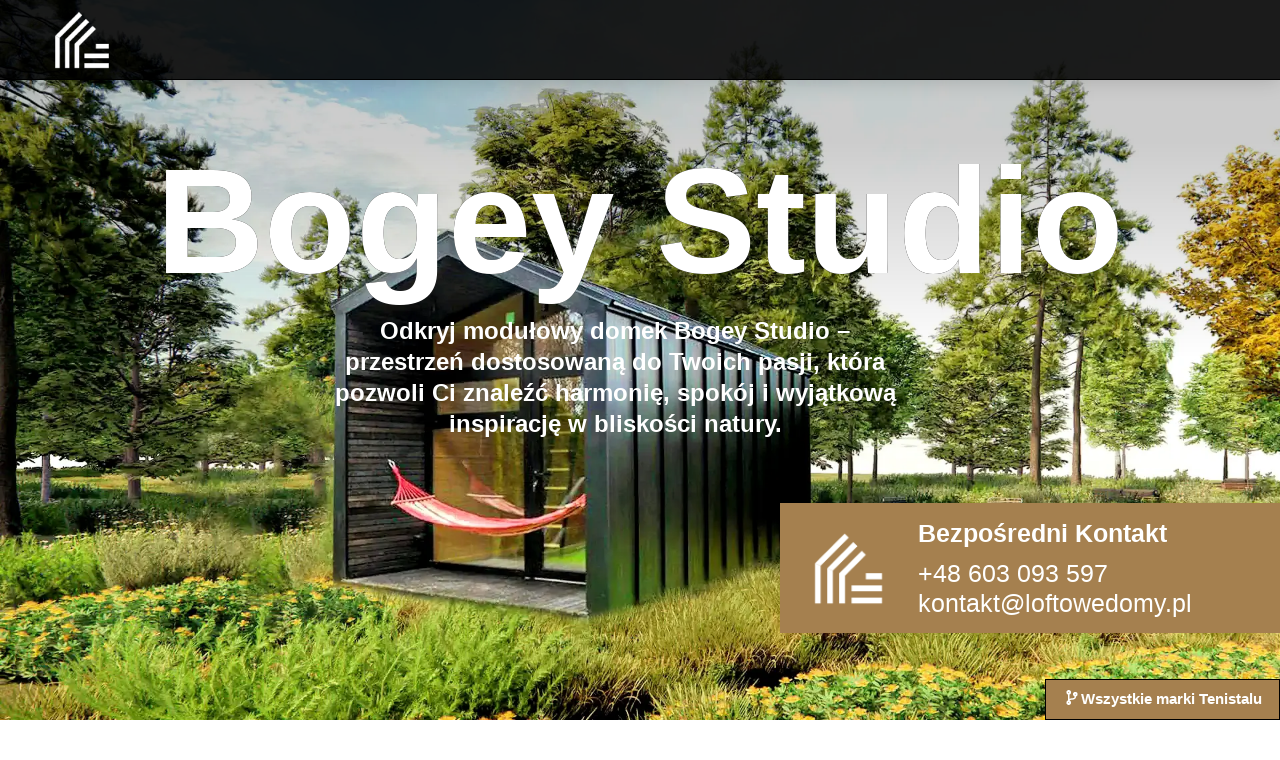

--- FILE ---
content_type: text/html; charset=UTF-8
request_url: https://loftowedomy.pl/bogey-studio/
body_size: 45671
content:
<!doctype html><html lang="pl-PL" prefix="og: https://ogp.me/ns#"><head><script data-no-optimize="1">var litespeed_docref=sessionStorage.getItem("litespeed_docref");litespeed_docref&&(Object.defineProperty(document,"referrer",{get:function(){return litespeed_docref}}),sessionStorage.removeItem("litespeed_docref"));</script> <meta charset="UTF-8"><meta name="viewport" content="width=device-width, initial-scale=1"><link rel="profile" href="https://gmpg.org/xfn/11"> <script data-no-defer="1" data-ezscrex="false" data-cfasync="false" data-pagespeed-no-defer data-cookieconsent="ignore">var ctPublicFunctions = {"_ajax_nonce":"6f25ce57ba","_rest_nonce":"e8c154b410","_ajax_url":"\/wp-admin\/admin-ajax.php","_rest_url":"https:\/\/loftowedomy.pl\/wp-json\/","data__cookies_type":"none","data__ajax_type":"rest","data__bot_detector_enabled":"1","data__frontend_data_log_enabled":1,"cookiePrefix":"","wprocket_detected":false,"host_url":"loftowedomy.pl","text__ee_click_to_select":"Click to select the whole data","text__ee_original_email":"The complete one is","text__ee_got_it":"Got it","text__ee_blocked":"Blocked","text__ee_cannot_connect":"Cannot connect","text__ee_cannot_decode":"Can not decode email. Unknown reason","text__ee_email_decoder":"CleanTalk email decoder","text__ee_wait_for_decoding":"The magic is on the way!","text__ee_decoding_process":"Please wait a few seconds while we decode the contact data."}</script> <script data-no-defer="1" data-ezscrex="false" data-cfasync="false" data-pagespeed-no-defer data-cookieconsent="ignore">var ctPublic = {"_ajax_nonce":"6f25ce57ba","settings__forms__check_internal":"0","settings__forms__check_external":"0","settings__forms__force_protection":"0","settings__forms__search_test":"1","settings__data__bot_detector_enabled":"1","settings__sfw__anti_crawler":0,"blog_home":"https:\/\/loftowedomy.pl\/","pixel__setting":"3","pixel__enabled":true,"pixel__url":null,"data__email_check_before_post":"1","data__email_check_exist_post":"0","data__cookies_type":"none","data__key_is_ok":true,"data__visible_fields_required":true,"wl_brandname":"Anti-Spam by CleanTalk","wl_brandname_short":"CleanTalk","ct_checkjs_key":"55613650859e821c251439e0d2506e55fcce80f9534c07d2a057305608598421","emailEncoderPassKey":"0a725f7e9dc176d663614fa791c06189","bot_detector_forms_excluded":"W10=","advancedCacheExists":false,"varnishCacheExists":false,"wc_ajax_add_to_cart":false}</script> <title>Bogey Studio - LoftoweDomy.pl</title><meta name="description" content="Odkryj modułowy domek Bogey Studio - przestrzeń dostosowaną do Twoich pasji, która pozwoli Ci znaleźć harmonię, spokój i wyjątkową inspirację w bliskości natury."/><meta name="robots" content="follow, index, max-snippet:-1, max-video-preview:-1, max-image-preview:large"/><link rel="canonical" href="https://loftowedomy.pl/bogey-studio/" /><meta property="og:locale" content="pl_PL" /><meta property="og:type" content="article" /><meta property="og:title" content="Bogey Studio - LoftoweDomy.pl" /><meta property="og:description" content="Odkryj modułowy domek Bogey Studio - przestrzeń dostosowaną do Twoich pasji, która pozwoli Ci znaleźć harmonię, spokój i wyjątkową inspirację w bliskości natury." /><meta property="og:url" content="https://loftowedomy.pl/bogey-studio/" /><meta property="og:site_name" content="Domy Modułowe Całoroczne - LoftoweDomy.pl" /><meta property="og:updated_time" content="2023-08-01T13:07:17+02:00" /><meta property="og:image" content="https://loftowedomy.pl/wp-content/uploads/2023/06/boogey-2.webp" /><meta property="og:image:secure_url" content="https://loftowedomy.pl/wp-content/uploads/2023/06/boogey-2.webp" /><meta property="og:image:width" content="1920" /><meta property="og:image:height" content="1080" /><meta property="og:image:alt" content="Bogey Studio" /><meta property="og:image:type" content="image/webp" /><meta name="twitter:card" content="summary_large_image" /><meta name="twitter:title" content="Bogey Studio - LoftoweDomy.pl" /><meta name="twitter:description" content="Odkryj modułowy domek Bogey Studio - przestrzeń dostosowaną do Twoich pasji, która pozwoli Ci znaleźć harmonię, spokój i wyjątkową inspirację w bliskości natury." /><meta name="twitter:image" content="https://loftowedomy.pl/wp-content/uploads/2023/06/boogey-2.webp" /><link rel='dns-prefetch' href='//fd.cleantalk.org' /><link rel="alternate" type="application/rss+xml" title="LoftoweDomy.pl &raquo; Kanał z wpisami" href="https://loftowedomy.pl/feed/" /><link rel="alternate" type="application/rss+xml" title="LoftoweDomy.pl &raquo; Kanał z komentarzami" href="https://loftowedomy.pl/comments/feed/" /><link rel="alternate" title="oEmbed (JSON)" type="application/json+oembed" href="https://loftowedomy.pl/wp-json/oembed/1.0/embed?url=https%3A%2F%2Floftowedomy.pl%2Fbogey-studio%2F" /><link rel="alternate" title="oEmbed (XML)" type="text/xml+oembed" href="https://loftowedomy.pl/wp-json/oembed/1.0/embed?url=https%3A%2F%2Floftowedomy.pl%2Fbogey-studio%2F&#038;format=xml" /><style id='wp-img-auto-sizes-contain-inline-css'>img:is([sizes=auto i],[sizes^="auto," i]){contain-intrinsic-size:3000px 1500px}
/*# sourceURL=wp-img-auto-sizes-contain-inline-css */</style><style id="litespeed-ccss">ul{box-sizing:border-box}:root{--wp--preset--font-size--normal:16px;--wp--preset--font-size--huge:42px}.screen-reader-text{border:0;clip:rect(1px,1px,1px,1px);clip-path:inset(50%);height:1px;margin:-1px;overflow:hidden;padding:0;position:absolute;width:1px;word-wrap:normal!important}:root{--wp--preset--aspect-ratio--square:1;--wp--preset--aspect-ratio--4-3:4/3;--wp--preset--aspect-ratio--3-4:3/4;--wp--preset--aspect-ratio--3-2:3/2;--wp--preset--aspect-ratio--2-3:2/3;--wp--preset--aspect-ratio--16-9:16/9;--wp--preset--aspect-ratio--9-16:9/16;--wp--preset--color--black:#000;--wp--preset--color--cyan-bluish-gray:#abb8c3;--wp--preset--color--white:#fff;--wp--preset--color--pale-pink:#f78da7;--wp--preset--color--vivid-red:#cf2e2e;--wp--preset--color--luminous-vivid-orange:#ff6900;--wp--preset--color--luminous-vivid-amber:#fcb900;--wp--preset--color--light-green-cyan:#7bdcb5;--wp--preset--color--vivid-green-cyan:#00d084;--wp--preset--color--pale-cyan-blue:#8ed1fc;--wp--preset--color--vivid-cyan-blue:#0693e3;--wp--preset--color--vivid-purple:#9b51e0;--wp--preset--gradient--vivid-cyan-blue-to-vivid-purple:linear-gradient(135deg,rgba(6,147,227,1) 0%,#9b51e0 100%);--wp--preset--gradient--light-green-cyan-to-vivid-green-cyan:linear-gradient(135deg,#7adcb4 0%,#00d082 100%);--wp--preset--gradient--luminous-vivid-amber-to-luminous-vivid-orange:linear-gradient(135deg,rgba(252,185,0,1) 0%,rgba(255,105,0,1) 100%);--wp--preset--gradient--luminous-vivid-orange-to-vivid-red:linear-gradient(135deg,rgba(255,105,0,1) 0%,#cf2e2e 100%);--wp--preset--gradient--very-light-gray-to-cyan-bluish-gray:linear-gradient(135deg,#eee 0%,#a9b8c3 100%);--wp--preset--gradient--cool-to-warm-spectrum:linear-gradient(135deg,#4aeadc 0%,#9778d1 20%,#cf2aba 40%,#ee2c82 60%,#fb6962 80%,#fef84c 100%);--wp--preset--gradient--blush-light-purple:linear-gradient(135deg,#ffceec 0%,#9896f0 100%);--wp--preset--gradient--blush-bordeaux:linear-gradient(135deg,#fecda5 0%,#fe2d2d 50%,#6b003e 100%);--wp--preset--gradient--luminous-dusk:linear-gradient(135deg,#ffcb70 0%,#c751c0 50%,#4158d0 100%);--wp--preset--gradient--pale-ocean:linear-gradient(135deg,#fff5cb 0%,#b6e3d4 50%,#33a7b5 100%);--wp--preset--gradient--electric-grass:linear-gradient(135deg,#caf880 0%,#71ce7e 100%);--wp--preset--gradient--midnight:linear-gradient(135deg,#020381 0%,#2874fc 100%);--wp--preset--font-size--small:13px;--wp--preset--font-size--medium:20px;--wp--preset--font-size--large:36px;--wp--preset--font-size--x-large:42px;--wp--preset--spacing--20:.44rem;--wp--preset--spacing--30:.67rem;--wp--preset--spacing--40:1rem;--wp--preset--spacing--50:1.5rem;--wp--preset--spacing--60:2.25rem;--wp--preset--spacing--70:3.38rem;--wp--preset--spacing--80:5.06rem;--wp--preset--shadow--natural:6px 6px 9px rgba(0,0,0,.2);--wp--preset--shadow--deep:12px 12px 50px rgba(0,0,0,.4);--wp--preset--shadow--sharp:6px 6px 0px rgba(0,0,0,.2);--wp--preset--shadow--outlined:6px 6px 0px -3px rgba(255,255,255,1),6px 6px rgba(0,0,0,1);--wp--preset--shadow--crisp:6px 6px 0px rgba(0,0,0,1)}:root{--map-list-height:360px;--search-height:80px}html{line-height:1.15;-webkit-text-size-adjust:100%}*,:after,:before{box-sizing:border-box}body{margin:0;font-family:-apple-system,BlinkMacSystemFont,Segoe UI,Roboto,Helvetica Neue,Arial,Noto Sans,sans-serif,Apple Color Emoji,Segoe UI Emoji,Segoe UI Symbol,Noto Color Emoji;font-size:1rem;font-weight:400;line-height:1.5;color:#333;background-color:#fff;-webkit-font-smoothing:antialiased;-moz-osx-font-smoothing:grayscale}h1,h2{margin-block-start:.5rem;margin-block-end:1rem;font-family:inherit;font-weight:500;line-height:1.2;color:inherit}h1{font-size:2.5rem}h2{font-size:2rem}p{margin-block-start:0;margin-block-end:.9rem}a{background-color:transparent;text-decoration:none;color:#c36}strong{font-weight:bolder}img{border-style:none;height:auto;max-width:100%}input{font-family:inherit;font-size:1rem;line-height:1.5;margin:0}input{overflow:visible}::-webkit-file-upload-button{-webkit-appearance:button;font:inherit}li,ul{margin-block-start:0;margin-block-end:0;border:0;outline:0;font-size:100%;vertical-align:baseline;background:0 0}.screen-reader-text{clip:rect(1px,1px,1px,1px);height:1px;overflow:hidden;position:absolute!important;width:1px;word-wrap:normal!important}.elementor-screen-only,.screen-reader-text{position:absolute;top:-10000em;width:1px;height:1px;margin:-1px;padding:0;overflow:hidden;clip:rect(0,0,0,0);border:0}.elementor *,.elementor :after,.elementor :before{box-sizing:border-box}.elementor a{box-shadow:none;text-decoration:none}.elementor img{height:auto;max-width:100%;border:none;border-radius:0;box-shadow:none}.elementor .elementor-widget:not(.elementor-widget-text-editor):not(.elementor-widget-theme-post-content) figure{margin:0}.e-con-inner>.elementor-element.elementor-fixed{position:fixed}.elementor-element{--flex-direction:initial;--flex-wrap:initial;--justify-content:initial;--align-items:initial;--align-content:initial;--gap:initial;--flex-basis:initial;--flex-grow:initial;--flex-shrink:initial;--order:initial;--align-self:initial;flex-basis:var(--flex-basis);flex-grow:var(--flex-grow);flex-shrink:var(--flex-shrink);order:var(--order);align-self:var(--align-self)}.elementor-element.elementor-fixed{z-index:1}.elementor-align-center{text-align:center}.elementor-align-center .elementor-button{width:auto}.elementor-align-left{text-align:left}.elementor-align-left .elementor-button{width:auto}@media (max-width:1280px){.elementor-tablet-align-center{text-align:center}.elementor-tablet-align-center .elementor-button{width:auto}.elementor-tablet-align-right{text-align:right}.elementor-tablet-align-right .elementor-button{width:auto}}:root{--page-title-display:block}.elementor-page-title{display:var(--page-title-display)}.elementor-widget{position:relative}.elementor-widget:not(:last-child){margin-bottom:20px}.elementor-widget:not(:last-child).elementor-widget__width-initial{margin-bottom:0}.elementor-grid{display:grid;grid-column-gap:var(--grid-column-gap);grid-row-gap:var(--grid-row-gap)}.elementor-grid .elementor-grid-item{min-width:0}.elementor-grid-4 .elementor-grid{grid-template-columns:repeat(4,1fr)}.e-con{--border-radius:0;--border-top-width:0px;--border-right-width:0px;--border-bottom-width:0px;--border-left-width:0px;--border-style:initial;--border-color:initial;--container-widget-width:100%;--container-widget-height:initial;--container-widget-flex-grow:0;--container-widget-align-self:initial;--content-width:min(100%,var(--container-max-width,1140px));--width:100%;--min-height:initial;--height:auto;--text-align:initial;--margin-top:0px;--margin-right:0px;--margin-bottom:0px;--margin-left:0px;--padding-top:var(--container-default-padding-top,10px);--padding-right:var(--container-default-padding-right,10px);--padding-bottom:var(--container-default-padding-bottom,10px);--padding-left:var(--container-default-padding-left,10px);--position:relative;--z-index:revert;--overflow:visible;--gap:var(--widgets-spacing,20px);--overlay-mix-blend-mode:initial;--overlay-opacity:1;--e-con-grid-template-columns:repeat(3,1fr);--e-con-grid-template-rows:repeat(2,1fr);position:var(--position);width:var(--width);min-width:0;min-height:var(--min-height);height:var(--height);border-radius:var(--border-radius);z-index:var(--z-index);overflow:var(--overflow);--flex-wrap-mobile:wrap;margin-block-start:var(--margin-block-start);margin-inline-end:var(--margin-inline-end);margin-block-end:var(--margin-block-end);margin-inline-start:var(--margin-inline-start);padding-inline-start:var(--padding-inline-start);padding-inline-end:var(--padding-inline-end);--margin-block-start:var(--margin-top);--margin-block-end:var(--margin-bottom);--margin-inline-start:var(--margin-left);--margin-inline-end:var(--margin-right);--padding-inline-start:var(--padding-left);--padding-inline-end:var(--padding-right);--padding-block-start:var(--padding-top);--padding-block-end:var(--padding-bottom);--border-block-start-width:var(--border-top-width);--border-block-end-width:var(--border-bottom-width);--border-inline-start-width:var(--border-left-width);--border-inline-end-width:var(--border-right-width)}.e-con.e-flex{--flex-direction:column;--flex-basis:auto;--flex-grow:0;--flex-shrink:1;flex:var(--flex-grow) var(--flex-shrink) var(--flex-basis)}.e-con-full{text-align:var(--text-align);padding-block-start:var(--padding-block-start);padding-block-end:var(--padding-block-end)}.e-con-full.e-flex{flex-direction:var(--flex-direction)}.e-con{display:var(--display)}.e-con .elementor-widget.elementor-widget{margin-block-end:0}.e-con:before{content:var(--background-overlay);display:block;position:absolute;mix-blend-mode:var(--overlay-mix-blend-mode);opacity:var(--overlay-opacity);border-radius:var(--border-radius);border-style:var(--border-style);border-color:var(--border-color);border-block-start-width:var(--border-block-start-width);border-inline-end-width:var(--border-inline-end-width);border-block-end-width:var(--border-block-end-width);border-inline-start-width:var(--border-inline-start-width);top:calc(0px - var(--border-top-width));left:calc(0px - var(--border-left-width));width:max(100% + var(--border-left-width) + var(--border-right-width),100%);height:max(100% + var(--border-top-width) + var(--border-bottom-width),100%)}.e-con .elementor-widget{min-width:0}.e-con>.e-con-inner>.elementor-widget>.elementor-widget-container,.e-con>.elementor-widget>.elementor-widget-container{height:100%}.e-con.e-con>.e-con-inner>.elementor-widget,.elementor.elementor .e-con>.elementor-widget{max-width:100%}@media (max-width:767px){.e-con.e-flex{--width:100%;--flex-wrap:var(--flex-wrap-mobile)}}.elementor-heading-title{padding:0;margin:0;line-height:1}.elementor-button{display:inline-block;line-height:1;background-color:#69727d;font-size:15px;padding:12px 24px;border-radius:3px;color:#fff;fill:#fff;text-align:center}.elementor-button:visited{color:#fff}.elementor-button-content-wrapper{display:flex;justify-content:center;flex-direction:row;gap:5px}.elementor-button-icon svg{width:1em;height:auto}.elementor-button-icon .e-font-icon-svg{height:1em}.elementor-button-text{display:inline-block}.elementor-button.elementor-size-xs{font-size:13px;padding:10px 20px;border-radius:2px}.elementor-button.elementor-size-lg{font-size:18px;padding:20px 40px;border-radius:5px}.elementor-button span{text-decoration:inherit}.elementor-icon{display:inline-block;line-height:1;color:#69727d;font-size:50px;text-align:center}.elementor-icon svg{width:1em;height:1em;position:relative;display:block}.elementor-icon svg:before{position:absolute;left:50%;transform:translateX(-50%)}.elementor-shape-square .elementor-icon{border-radius:0}@media (max-width:800px){.elementor .elementor-hidden-mobile{display:none}}@media (min-width:801px) and (max-width:1280px){.elementor .elementor-hidden-tablet{display:none}}@media (min-width:1281px) and (max-width:99999px){.elementor .elementor-hidden-desktop{display:none}}.elementor-282 .elementor-element.elementor-element-02c7028:not(.elementor-motion-effects-element-type-background){background-image:url("https://loftowedomy.pl/wp-content/uploads/2023/06/LD-1022296.jpg")}.elementor-kit-6{--e-global-color-primary:#3d3c3c;--e-global-color-secondary:#a5804f;--e-global-color-text:#f0f0f0;--e-global-color-accent:#565454;--e-global-color-9e7d327:#a5804f;--e-global-color-7c15b64:#075034;--e-global-typography-primary-font-family:"Raleway";--e-global-typography-primary-font-size:16px;--e-global-typography-primary-font-weight:500;--e-global-typography-primary-line-height:18px;--e-global-typography-secondary-font-family:"Raleway";--e-global-typography-secondary-font-weight:400;--e-global-typography-text-font-family:"Raleway";--e-global-typography-text-font-size:1em;--e-global-typography-text-font-weight:400;--e-global-typography-accent-font-family:"Raleway";--e-global-typography-accent-font-weight:500;color:var(--e-global-color-primary);font-family:"Raleway",Sans-serif;font-size:1em;font-weight:500;overscroll-behavior:none}.elementor-kit-6 img{border-style:none;border-radius:0}.e-con{--container-max-width:1200px;--container-default-padding-top:0px;--container-default-padding-right:0px;--container-default-padding-bottom:0px;--container-default-padding-left:0px}.elementor-widget:not(:last-child){margin-block-end:0px}.elementor-element{--widgets-spacing:0px 0px}@media (max-width:1280px){.e-con{--container-max-width:1024px}}@media (max-width:800px){.e-con{--container-max-width:767px}}:root{--swiper-theme-color:#007aff}.swiper{margin-left:auto;margin-right:auto;position:relative;overflow:hidden;list-style:none;padding:0;z-index:1}.swiper-wrapper{position:relative;width:100%;height:100%;z-index:1;display:flex;box-sizing:content-box}.swiper-wrapper{transform:translate3d(0px,0,0)}.swiper-slide{flex-shrink:0;width:100%;height:100%;position:relative}:root{--swiper-navigation-size:44px}.elementor-element{--swiper-theme-color:#000;--swiper-navigation-size:44px;--swiper-pagination-bullet-size:6px;--swiper-pagination-bullet-horizontal-gap:6px}.elementor-element .swiper .swiper-slide figure{line-height:0}.elementor-element .swiper .elementor-swiper-button{position:absolute;display:inline-flex;z-index:1;font-size:25px;color:hsla(0,0%,93.3%,.9);top:50%;transform:translateY(-50%)}.elementor-element .swiper .elementor-swiper-button svg{fill:hsla(0,0%,93.3%,.9);height:1em;width:1em}.elementor-element .swiper .elementor-swiper-button-prev{left:10px}.elementor-element .swiper .elementor-swiper-button-next{right:10px}.elementor-location-header:before{content:"";display:table;clear:both}[data-elementor-type=popup]:not(.elementor-edit-area){display:none}.swiper-slide{will-change:transform;border-style:solid;border-width:0;overflow:hidden}.elementor-item:after,.elementor-item:before{display:block;position:absolute}.elementor-item:not(:hover):not(:focus):not(.elementor-item-active):not(.highlighted):after,.elementor-item:not(:hover):not(:focus):not(.elementor-item-active):not(.highlighted):before{opacity:0}.elementor-item-active:after,.elementor-item-active:before{transform:scale(1)}.e--pointer-overline .elementor-item:after,.e--pointer-overline .elementor-item:before{height:3px;width:100%;left:0;background-color:#3f444b;z-index:2}.e--pointer-overline.e--animation-drop-out .elementor-item:not(:hover):not(:focus):not(.elementor-item-active):not(.highlighted):before{top:10px}.e--pointer-overline.e--animation-drop-out .elementor-item:not(:hover):not(:focus):not(.elementor-item-active):not(.highlighted):after{bottom:10px}.e--pointer-overline .elementor-item:before{content:"";top:0}.elementor-nav-menu--main .elementor-nav-menu a{padding:13px 20px}.elementor-nav-menu--main .elementor-nav-menu ul{position:absolute;width:12em;border-width:0;border-style:solid;padding:0}.elementor-nav-menu--layout-horizontal{display:flex}.elementor-nav-menu--layout-horizontal .elementor-nav-menu{display:flex;flex-wrap:wrap}.elementor-nav-menu--layout-horizontal .elementor-nav-menu a{white-space:nowrap;flex-grow:1}.elementor-nav-menu--layout-horizontal .elementor-nav-menu>li{display:flex}.elementor-nav-menu--layout-horizontal .elementor-nav-menu>li ul{top:100%!important}.elementor-nav-menu--layout-horizontal .elementor-nav-menu>li:not(:first-child)>a{margin-inline-start:var(--e-nav-menu-horizontal-menu-item-margin)}.elementor-nav-menu--layout-horizontal .elementor-nav-menu>li:not(:first-child)>ul{left:var(--e-nav-menu-horizontal-menu-item-margin)!important}.elementor-nav-menu--layout-horizontal .elementor-nav-menu>li:not(:last-child)>a{margin-inline-end:var(--e-nav-menu-horizontal-menu-item-margin)}.elementor-nav-menu--layout-horizontal .elementor-nav-menu>li:not(:last-child):after{content:var(--e-nav-menu-divider-content,none);height:var(--e-nav-menu-divider-height,35%);border-left:var(--e-nav-menu-divider-width,2px) var(--e-nav-menu-divider-style,solid) var(--e-nav-menu-divider-color,#000);border-bottom-color:var(--e-nav-menu-divider-color,#000);border-right-color:var(--e-nav-menu-divider-color,#000);border-top-color:var(--e-nav-menu-divider-color,#000);align-self:center}.elementor-nav-menu__align-right .elementor-nav-menu{margin-left:auto;justify-content:flex-end}.elementor-widget-nav-menu .elementor-widget-container{display:flex;flex-direction:column}.elementor-nav-menu{position:relative;z-index:2}.elementor-nav-menu:after{content:" ";display:block;height:0;font:0/0 serif;clear:both;visibility:hidden;overflow:hidden}.elementor-nav-menu,.elementor-nav-menu li,.elementor-nav-menu ul{display:block;list-style:none;margin:0;padding:0;line-height:normal}.elementor-nav-menu ul{display:none}.elementor-nav-menu ul ul a{border-left:16px solid transparent}.elementor-nav-menu ul ul ul a{border-left:24px solid transparent}.elementor-nav-menu a,.elementor-nav-menu li{position:relative}.elementor-nav-menu li{border-width:0}.elementor-nav-menu a{display:flex;align-items:center}.elementor-nav-menu a{padding:10px 20px;line-height:20px}.elementor-sub-item.elementor-item-active{background-color:#3f444b;color:#fff}.elementor-menu-toggle{display:flex;align-items:center;justify-content:center;font-size:var(--nav-menu-icon-size,22px);padding:.25em;border:0 solid;border-radius:3px;background-color:rgba(0,0,0,.05);color:#33373d}.elementor-menu-toggle:not(.elementor-active) .elementor-menu-toggle__icon--close{display:none}.elementor-menu-toggle .e-font-icon-svg{fill:#33373d;height:1em;width:1em}.elementor-menu-toggle svg{width:1em;height:auto;fill:var(--nav-menu-icon-color,currentColor)}.elementor-nav-menu--dropdown{background-color:#fff;font-size:13px}.elementor-nav-menu--dropdown-none .elementor-nav-menu--dropdown{display:none}.elementor-nav-menu--dropdown.elementor-nav-menu__container{margin-top:10px;transform-origin:top;overflow-y:auto;overflow-x:hidden}.elementor-nav-menu--dropdown.elementor-nav-menu__container .elementor-sub-item{font-size:.85em}.elementor-nav-menu--dropdown a{color:#33373d}ul.elementor-nav-menu--dropdown a{text-shadow:none;border-left:8px solid transparent}.elementor-nav-menu--toggle{--menu-height:100vh}.elementor-nav-menu--toggle .elementor-menu-toggle:not(.elementor-active)+.elementor-nav-menu__container{transform:scaleY(0);max-height:0;overflow:hidden}@media (max-width:1280px){.elementor-nav-menu--dropdown-tablet .elementor-nav-menu--main{display:none}}@media (min-width:1281px){.elementor-nav-menu--dropdown-tablet .elementor-menu-toggle,.elementor-nav-menu--dropdown-tablet .elementor-nav-menu--dropdown{display:none}.elementor-nav-menu--dropdown-tablet nav.elementor-nav-menu--dropdown.elementor-nav-menu__container{overflow-y:hidden}}.swiper:not(.swiper-initialized)>.swiper-wrapper{gap:var(--e-n-carousel-swiper-slides-gap);overflow:hidden}.elementor-widget-heading .elementor-heading-title{color:var(--e-global-color-primary);font-family:var(--e-global-typography-primary-font-family),Sans-serif;font-size:var(--e-global-typography-primary-font-size);font-weight:var(--e-global-typography-primary-font-weight);line-height:var(--e-global-typography-primary-line-height)}.elementor-widget-text-editor{color:var(--e-global-color-text);font-family:var(--e-global-typography-text-font-family),Sans-serif;font-size:var(--e-global-typography-text-font-size);font-weight:var(--e-global-typography-text-font-weight)}.elementor-widget-button .elementor-button{background-color:var(--e-global-color-accent);font-family:var(--e-global-typography-accent-font-family),Sans-serif;font-weight:var(--e-global-typography-accent-font-weight)}.elementor-widget-theme-post-title .elementor-heading-title{color:var(--e-global-color-primary);font-family:var(--e-global-typography-primary-font-family),Sans-serif;font-size:var(--e-global-typography-primary-font-size);font-weight:var(--e-global-typography-primary-font-weight);line-height:var(--e-global-typography-primary-line-height)}.elementor-widget-nav-menu .elementor-nav-menu .elementor-item{font-family:var(--e-global-typography-primary-font-family),Sans-serif;font-size:var(--e-global-typography-primary-font-size);font-weight:var(--e-global-typography-primary-font-weight);line-height:var(--e-global-typography-primary-line-height)}.elementor-widget-nav-menu .elementor-nav-menu--main .elementor-item{color:var(--e-global-color-text);fill:var(--e-global-color-text)}.elementor-widget-nav-menu .elementor-nav-menu--main:not(.e--pointer-framed) .elementor-item:before,.elementor-widget-nav-menu .elementor-nav-menu--main:not(.e--pointer-framed) .elementor-item:after{background-color:var(--e-global-color-accent)}.elementor-widget-nav-menu{--e-nav-menu-divider-color:var(--e-global-color-text)}.elementor-widget-nav-menu .elementor-nav-menu--dropdown .elementor-item,.elementor-widget-nav-menu .elementor-nav-menu--dropdown .elementor-sub-item{font-family:var(--e-global-typography-accent-font-family),Sans-serif;font-weight:var(--e-global-typography-accent-font-weight)}@media (max-width:1280px){.elementor-widget-heading .elementor-heading-title{font-size:var(--e-global-typography-primary-font-size);line-height:var(--e-global-typography-primary-line-height)}.elementor-widget-text-editor{font-size:var(--e-global-typography-text-font-size)}.elementor-widget-theme-post-title .elementor-heading-title{font-size:var(--e-global-typography-primary-font-size);line-height:var(--e-global-typography-primary-line-height)}.elementor-widget-nav-menu .elementor-nav-menu .elementor-item{font-size:var(--e-global-typography-primary-font-size);line-height:var(--e-global-typography-primary-line-height)}}@media (max-width:800px){.elementor-widget-heading .elementor-heading-title{font-size:var(--e-global-typography-primary-font-size);line-height:var(--e-global-typography-primary-line-height)}.elementor-widget-text-editor{font-size:var(--e-global-typography-text-font-size)}.elementor-widget-theme-post-title .elementor-heading-title{font-size:var(--e-global-typography-primary-font-size);line-height:var(--e-global-typography-primary-line-height)}.elementor-widget-nav-menu .elementor-nav-menu .elementor-item{font-size:var(--e-global-typography-primary-font-size);line-height:var(--e-global-typography-primary-line-height)}}.elementor-45 .elementor-element.elementor-element-80fa252{--display:flex;--min-height:100px;--flex-direction:row;--container-widget-width:calc((1 - var(--container-widget-flex-grow))*100%);--container-widget-height:100%;--container-widget-flex-grow:1;--container-widget-align-self:stretch;--flex-wrap-mobile:wrap;--justify-content:flex-start;--align-items:center;--gap:0px 0px;--flex-wrap:nowrap;--margin-top:-1px;--margin-bottom:-100px;--margin-left:0px;--margin-right:0px;--padding-top:0px;--padding-bottom:0px;--padding-left:100px;--padding-right:100px;--z-index:9999}.elementor-45 .elementor-element.elementor-element-80fa252:not(.elementor-motion-effects-element-type-background){background-color:#000000F0}.elementor-45 .elementor-element.elementor-element-80fa252.e-con{--flex-grow:1;--flex-shrink:0}.elementor-45 .elementor-element.elementor-element-ec362d2{--display:flex;--flex-direction:row;--container-widget-width:calc((1 - var(--container-widget-flex-grow))*100%);--container-widget-height:100%;--container-widget-flex-grow:1;--container-widget-align-self:stretch;--flex-wrap-mobile:wrap;--justify-content:flex-start;--align-items:center;--gap:5px 5px;--margin-top:0px;--margin-bottom:0px;--margin-left:0px;--margin-right:0px;--padding-top:0px;--padding-bottom:0px;--padding-left:0px;--padding-right:0px}.elementor-45 .elementor-element.elementor-element-a840ed7>.elementor-widget-container{background-color:#3D3C3C00;margin:0;padding:5px}.elementor-45 .elementor-element.elementor-element-a840ed7.elementor-element{--align-self:flex-end}.elementor-45 .elementor-element.elementor-element-a840ed7 img{width:100px;border-style:none;border-radius:0}.elementor-45 .elementor-element.elementor-element-43bf24a{--display:flex;--flex-direction:row;--container-widget-width:calc((1 - var(--container-widget-flex-grow))*100%);--container-widget-height:100%;--container-widget-flex-grow:1;--container-widget-align-self:stretch;--flex-wrap-mobile:wrap;--justify-content:flex-end;--align-items:center;--gap:5px 5px;--margin-top:0px;--margin-bottom:0px;--margin-left:0px;--margin-right:0px;--padding-top:0px;--padding-bottom:0px;--padding-left:0px;--padding-right:0px}.elementor-45 .elementor-element.elementor-element-43bf24a:not(.elementor-motion-effects-element-type-background){background-color:#FFFFFF00}.elementor-45 .elementor-element.elementor-element-43bf24a.e-con{--align-self:center}.elementor-45 .elementor-element.elementor-element-ad20a3f{width:var(--container-widget-width,100%);max-width:100%;--container-widget-width:100%;--container-widget-flex-grow:0;--e-nav-menu-divider-content:"";--e-nav-menu-divider-style:solid;--e-nav-menu-divider-width:1px;--e-nav-menu-divider-height:14px;--e-nav-menu-divider-color:#F0F0F02B}.elementor-45 .elementor-element.elementor-element-ad20a3f>.elementor-widget-container{margin:0;padding:0}.elementor-45 .elementor-element.elementor-element-ad20a3f.elementor-element{--align-self:center;--order:-99999;--flex-grow:0;--flex-shrink:0}.elementor-45 .elementor-element.elementor-element-ad20a3f .elementor-menu-toggle{margin:0 auto}.elementor-45 .elementor-element.elementor-element-ad20a3f .elementor-nav-menu .elementor-item{font-family:"Raleway",Sans-serif;font-size:14px;font-weight:500;line-height:14px;letter-spacing:-.5px;word-spacing:0px}.elementor-45 .elementor-element.elementor-element-ad20a3f .elementor-nav-menu--main .elementor-item{color:#fff;fill:#fff;padding-left:16px;padding-right:16px}.elementor-45 .elementor-element.elementor-element-ad20a3f .elementor-nav-menu--main:not(.e--pointer-framed) .elementor-item:before,.elementor-45 .elementor-element.elementor-element-ad20a3f .elementor-nav-menu--main:not(.e--pointer-framed) .elementor-item:after{background-color:var(--e-global-color-secondary)}.elementor-45 .elementor-element.elementor-element-ad20a3f .elementor-nav-menu--dropdown a,.elementor-45 .elementor-element.elementor-element-ad20a3f .elementor-menu-toggle{color:#fff}.elementor-45 .elementor-element.elementor-element-ad20a3f .elementor-nav-menu--dropdown{background-color:#202020}.elementor-45 .elementor-element.elementor-element-ad20a3f .elementor-nav-menu--dropdown .elementor-item,.elementor-45 .elementor-element.elementor-element-ad20a3f .elementor-nav-menu--dropdown .elementor-sub-item{font-family:"Raleway",Sans-serif;font-size:12px;font-weight:500;text-transform:uppercase}.elementor-45 .elementor-element.elementor-element-ad20a3f .elementor-nav-menu--dropdown a{padding-left:5px;padding-right:5px;padding-top:10px;padding-bottom:10px}.elementor-45 .elementor-element.elementor-element-ad20a3f .elementor-nav-menu--dropdown li:not(:last-child){border-style:solid;border-color:#FFFFFF1A;border-bottom-width:1px}.elementor-45 .elementor-element.elementor-element-ad20a3f .elementor-nav-menu--main>.elementor-nav-menu>li>.elementor-nav-menu--dropdown,.elementor-45 .elementor-element.elementor-element-ad20a3f .elementor-nav-menu__container.elementor-nav-menu--dropdown{margin-top:2px!important}.elementor-45 .elementor-element.elementor-element-0ce9e6d{--display:flex;--flex-direction:row;--container-widget-width:calc((1 - var(--container-widget-flex-grow))*100%);--container-widget-height:100%;--container-widget-flex-grow:1;--container-widget-align-self:stretch;--flex-wrap-mobile:wrap;--justify-content:center;--align-items:center;--gap:5px 5px;--margin-top:0px;--margin-bottom:0px;--margin-left:0px;--margin-right:0px;--padding-top:0px;--padding-bottom:0px;--padding-left:0px;--padding-right:0px}.elementor-45 .elementor-element.elementor-element-0ce9e6d:not(.elementor-motion-effects-element-type-background){background-color:#FFFFFF00}.elementor-45 .elementor-element.elementor-element-0ce9e6d.e-con{--align-self:center}.elementor-45 .elementor-element.elementor-element-1d87afd .elementor-button{background-color:var(--e-global-color-secondary);font-family:"Raleway",Sans-serif;font-size:14px;font-weight:700;border-style:none;border-radius:0}.elementor-45 .elementor-element.elementor-element-1d87afd>.elementor-widget-container{margin:0;padding:0}.elementor-45 .elementor-element.elementor-element-1d87afd.elementor-element{--align-self:center}.elementor-45 .elementor-element.elementor-element-1d87afd .elementor-button-content-wrapper{flex-direction:row}.elementor-45 .elementor-element.elementor-element-f19a1e2{--display:flex;--flex-direction:row;--container-widget-width:calc((1 - var(--container-widget-flex-grow))*100%);--container-widget-height:100%;--container-widget-flex-grow:1;--container-widget-align-self:stretch;--flex-wrap-mobile:wrap;--justify-content:flex-end;--align-items:center;--gap:5px 5px;--margin-top:0px;--margin-bottom:0px;--margin-left:0px;--margin-right:0px;--padding-top:0px;--padding-bottom:0px;--padding-left:0px;--padding-right:0px}.elementor-45 .elementor-element.elementor-element-f19a1e2:not(.elementor-motion-effects-element-type-background){background-color:#FFFFFF00}.elementor-45 .elementor-element.elementor-element-f19a1e2.e-con{--align-self:center}.elementor-45 .elementor-element.elementor-element-3c97f30 .elementor-button{background-color:#000;font-family:"Raleway",Sans-serif;font-weight:500;fill:#fff;color:#fff}@media (max-width:1280px){.elementor-45 .elementor-element.elementor-element-80fa252{--min-height:60px;--justify-content:space-between;--align-items:stretch;--container-widget-width:calc((1 - var(--container-widget-flex-grow))*100%);--margin-top:0px;--margin-bottom:-75px;--margin-left:0px;--margin-right:0px;--padding-top:5px;--padding-bottom:10px;--padding-left:25px;--padding-right:25px}.elementor-45 .elementor-element.elementor-element-80fa252.e-con{--align-self:center}.elementor-45 .elementor-element.elementor-element-ec362d2{--justify-content:center;--margin-top:0px;--margin-bottom:0px;--margin-left:0px;--margin-right:0px}.elementor-45 .elementor-element.elementor-element-ec362d2.e-con{--align-self:flex-start}.elementor-45 .elementor-element.elementor-element-a840ed7 img{width:40px}.elementor-45 .elementor-element.elementor-element-f19a1e2{--justify-content:center;--gap:0px 0px}.elementor-45 .elementor-element.elementor-element-f19a1e2.e-con{--align-self:flex-end;--flex-grow:0;--flex-shrink:0}.elementor-45 .elementor-element.elementor-element-3c97f30>.elementor-widget-container{margin:0;padding:0}.elementor-45 .elementor-element.elementor-element-3c97f30.elementor-element{--align-self:flex-end;--flex-grow:1;--flex-shrink:0}.elementor-45 .elementor-element.elementor-element-3c97f30 .elementor-button{font-size:22px;border-radius:0;padding:4px 5px 2px}}@media (max-width:800px){.elementor-45 .elementor-element.elementor-element-80fa252{--margin-top:0px;--margin-bottom:-75px;--margin-left:0px;--margin-right:0px;--padding-top:0px;--padding-bottom:10px;--padding-left:15px;--padding-right:15px;--z-index:9998}.elementor-45 .elementor-element.elementor-element-ec362d2{--width:100px;--justify-content:center;--gap:0px 0px;--margin-top:0px;--margin-bottom:0px;--margin-left:0px;--margin-right:0px}.elementor-45 .elementor-element.elementor-element-a840ed7 img{width:50px}.elementor-45 .elementor-element.elementor-element-f19a1e2{--width:100px;--justify-content:center}}@media (min-width:801px){.elementor-45 .elementor-element.elementor-element-ec362d2{--width:100px}.elementor-45 .elementor-element.elementor-element-43bf24a{--width:80%}.elementor-45 .elementor-element.elementor-element-0ce9e6d{--width:200px}.elementor-45 .elementor-element.elementor-element-f19a1e2{--width:150px}}@media (max-width:1280px) and (min-width:801px){.elementor-45 .elementor-element.elementor-element-ec362d2{--width:100px}.elementor-45 .elementor-element.elementor-element-f19a1e2{--width:100px}}.elementor-1543 .elementor-element.elementor-element-576deae .elementor-nav-menu .elementor-item{font-family:"Raleway",Sans-serif;font-size:13px;font-weight:500;line-height:18px}.elementor-282 .elementor-element.elementor-element-02c7028{--display:flex;--min-height:100vh;--flex-direction:column;--container-widget-width:calc((1 - var(--container-widget-flex-grow))*100%);--container-widget-height:initial;--container-widget-flex-grow:0;--container-widget-align-self:initial;--flex-wrap-mobile:wrap;--justify-content:center;--align-items:center;--overlay-opacity:.2;--margin-top:0px;--margin-bottom:0px;--margin-left:0px;--margin-right:0px;--padding-top:10%;--padding-bottom:0%;--padding-left:0%;--padding-right:0%}.elementor-282 .elementor-element.elementor-element-02c7028:before{background-color:transparent;--background-overlay:'';background-image:linear-gradient(180deg,#000 20%,#FFFFFF00 50%)}.elementor-282 .elementor-element.elementor-element-02c7028:not(.elementor-motion-effects-element-type-background){background-position:center center;background-size:cover}.elementor-282 .elementor-element.elementor-element-02c7028.e-con{--align-self:center}.elementor-282 .elementor-element.elementor-element-6a33ab1>.elementor-widget-container{margin:0}.elementor-282 .elementor-element.elementor-element-6a33ab1.elementor-element{--align-self:center}.elementor-282 .elementor-element.elementor-element-6a33ab1{text-align:center}.elementor-282 .elementor-element.elementor-element-6a33ab1 .elementor-heading-title{color:#fff;font-family:"Raleway",Sans-serif;font-size:150px;font-weight:800;line-height:1.25em;text-shadow:0px 0px 0px #000}.elementor-282 .elementor-element.elementor-element-9c748c3{width:var(--container-widget-width,50%);max-width:50%;--container-widget-width:50%;--container-widget-flex-grow:0;text-align:center;color:#fff;font-family:"Raleway",Sans-serif;font-size:24px;font-weight:600;line-height:1.3em}.elementor-282 .elementor-element.elementor-element-9c748c3>.elementor-widget-container{margin:0;padding:0 50px 0 0}.elementor-282 .elementor-element.elementor-element-9c748c3.elementor-element{--align-self:center}.elementor-282 .elementor-element.elementor-element-a0dea80{--display:flex;--flex-direction:row;--container-widget-width:calc((1 - var(--container-widget-flex-grow))*100%);--container-widget-height:100%;--container-widget-flex-grow:1;--container-widget-align-self:stretch;--flex-wrap-mobile:wrap;--justify-content:center;--align-items:center;--gap:0px 0px;--margin-top:5%;--margin-bottom:0%;--margin-left:0%;--margin-right:0%;--padding-top:5px;--padding-bottom:5px;--padding-left:5px;--padding-right:5px}.elementor-282 .elementor-element.elementor-element-a0dea80:not(.elementor-motion-effects-element-type-background){background-color:var(--e-global-color-secondary)}.elementor-282 .elementor-element.elementor-element-a0dea80.e-con{--align-self:flex-end}.elementor-282 .elementor-element.elementor-element-4e66eee{--display:flex;--justify-content:center;--align-items:center;--container-widget-width:calc((1 - var(--container-widget-flex-grow))*100%);--padding-top:0px;--padding-bottom:0px;--padding-left:5px;--padding-right:0px}.elementor-282 .elementor-element.elementor-element-4e66eee:not(.elementor-motion-effects-element-type-background){background-color:#FFFFFF00}.elementor-282 .elementor-element.elementor-element-4e66eee.e-con{--align-self:center}.elementor-282 .elementor-element.elementor-element-1a27194 img{width:75px;height:75px;object-fit:cover;object-position:center center}.elementor-282 .elementor-element.elementor-element-803ee5f{--display:flex;--margin-top:0px;--margin-bottom:0px;--margin-left:0px;--margin-right:0px;--padding-top:0px;--padding-bottom:0px;--padding-left:10px;--padding-right:0px}.elementor-282 .elementor-element.elementor-element-803ee5f:not(.elementor-motion-effects-element-type-background){background-color:#FFFFFF00}.elementor-282 .elementor-element.elementor-element-803ee5f.e-con{--align-self:center}.elementor-282 .elementor-element.elementor-element-c7fbca2{color:#fff;font-family:"Raleway",Sans-serif;font-size:25px;font-weight:500;line-height:1.2em}@media (min-width:801px){.elementor-282 .elementor-element.elementor-element-02c7028{--width:100%}.elementor-282 .elementor-element.elementor-element-a0dea80{--width:500px}.elementor-282 .elementor-element.elementor-element-4e66eee{--width:25%}.elementor-282 .elementor-element.elementor-element-803ee5f{--width:75%}}@media (max-width:1280px) and (min-width:801px){.elementor-282 .elementor-element.elementor-element-02c7028{--width:100%}.elementor-282 .elementor-element.elementor-element-a0dea80{--width:400px}}@media (max-width:1280px){.elementor-282 .elementor-element.elementor-element-02c7028{--min-height:100vh;--align-items:center;--container-widget-width:calc((1 - var(--container-widget-flex-grow))*100%);--padding-top:10%;--padding-bottom:0%;--padding-left:0%;--padding-right:0%}.elementor-282 .elementor-element.elementor-element-6a33ab1 .elementor-heading-title{font-size:100px}.elementor-282 .elementor-element.elementor-element-9c748c3{width:100%;max-width:100%;font-size:20px;line-height:24px}.elementor-282 .elementor-element.elementor-element-9c748c3>.elementor-widget-container{padding:0}.elementor-282 .elementor-element.elementor-element-a0dea80{--margin-top:10%;--margin-bottom:0%;--margin-left:0%;--margin-right:0%}.elementor-282 .elementor-element.elementor-element-1a27194 img{width:50px;height:50px}.elementor-282 .elementor-element.elementor-element-c7fbca2{font-size:18px}}@media (max-width:800px){.elementor-282 .elementor-element.elementor-element-02c7028{--width:100%;--min-height:100vh;--align-items:center;--container-widget-width:calc((1 - var(--container-widget-flex-grow))*100%)}.elementor-282 .elementor-element.elementor-element-6a33ab1{width:100%;max-width:100%}.elementor-282 .elementor-element.elementor-element-6a33ab1>.elementor-widget-container{margin:0;padding:0}.elementor-282 .elementor-element.elementor-element-6a33ab1 .elementor-heading-title{font-size:80px}.elementor-282 .elementor-element.elementor-element-9c748c3{width:100%;max-width:100%;font-size:20px;line-height:24px}.elementor-282 .elementor-element.elementor-element-9c748c3>.elementor-widget-container{margin:0;padding:0}.elementor-282 .elementor-element.elementor-element-a0dea80{--width:300px;--align-items:flex-end;--container-widget-width:calc((1 - var(--container-widget-flex-grow))*100%);--gap:0px 0px;--margin-top:10%;--margin-bottom:0%;--margin-left:0%;--margin-right:0%}.elementor-282 .elementor-element.elementor-element-4e66eee{--width:25%;--flex-direction:row;--container-widget-width:initial;--container-widget-height:100%;--container-widget-flex-grow:1;--container-widget-align-self:stretch;--flex-wrap-mobile:wrap;--padding-top:0px;--padding-bottom:0px;--padding-left:0px;--padding-right:0px}.elementor-282 .elementor-element.elementor-element-1a27194 img{width:40px;height:40px}.elementor-282 .elementor-element.elementor-element-803ee5f{--width:75%;--padding-top:0px;--padding-bottom:0px;--padding-left:0px;--padding-right:0px}.elementor-282 .elementor-element.elementor-element-c7fbca2{font-size:16px}}:root{--bdt-leader-fill-content:.}:root{--bdt-position-margin-offset:.0001px}*{--bdt-inverse:initial}.elementor-button svg{width:1.2em}.e-con.e-parent:nth-of-type(n+4):not(.e-lazyloaded):not(.e-no-lazyload) *{background-image:none!important}@media screen and (max-height:1024px){.e-con.e-parent:nth-of-type(n+3):not(.e-lazyloaded):not(.e-no-lazyload) *{background-image:none!important}}@media screen and (max-height:640px){.e-con.e-parent:nth-of-type(n+2):not(.e-lazyloaded):not(.e-no-lazyload) *{background-image:none!important}}p{margin-top:0;margin-bottom:0}.elementor-widget-image{text-align:center}.elementor-widget-image a{display:inline-block}.elementor-widget-image img{vertical-align:middle;display:inline-block}.elementor-3084 .elementor-element.elementor-element-7b96431a .elementor-button{background-color:var(--e-global-color-secondary);font-family:"Raleway",Sans-serif;font-size:15px;font-weight:700;line-height:1.2em;fill:#fff;color:#fff;border-style:solid;border-width:1px;border-color:#000;border-radius:0;padding:10px 17px}.elementor-3084 .elementor-element.elementor-element-7b96431a>.elementor-widget-container{margin:0;padding:0}body:not(.rtl) .elementor-3084 .elementor-element.elementor-element-7b96431a{right:0}.elementor-3084 .elementor-element.elementor-element-7b96431a{bottom:0;z-index:999}.elementor-3084 .elementor-element.elementor-element-7b96431a .elementor-button-content-wrapper{flex-direction:row}.elementor-widget-social-icons:not(.elementor-grid-0):not(.elementor-grid-tablet-0):not(.elementor-grid-mobile-0) .elementor-grid{display:inline-grid}.elementor-widget-social-icons .elementor-grid{grid-column-gap:var(--grid-column-gap,5px);grid-row-gap:var(--grid-row-gap,5px);grid-template-columns:var(--grid-template-columns);justify-content:var(--justify-content,center);justify-items:var(--justify-content,center)}.elementor-icon.elementor-social-icon{font-size:var(--icon-size,25px);line-height:var(--icon-size,25px);width:calc(var(--icon-size,25px) + 2*var(--icon-padding,.5em));height:calc(var(--icon-size,25px) + 2*var(--icon-padding,.5em))}.elementor-social-icon{--e-social-icon-icon-color:#fff;display:inline-flex;background-color:#69727d;align-items:center;justify-content:center;text-align:center}.elementor-social-icon svg{fill:var(--e-social-icon-icon-color)}.elementor-social-icon:last-child{margin:0}.elementor-social-icon-facebook{background-color:#3b5998}.elementor-social-icon-instagram{background-color:#262626}.elementor-social-icon-youtube{background-color:#cd201f}.elementor-1376 .elementor-element.elementor-element-1d34389{--display:flex;--min-height:100vh;--justify-content:center;--align-items:center;--container-widget-width:calc((1 - var(--container-widget-flex-grow))*100%);--gap:20px 20px;--overlay-opacity:.6;--padding-top:20px;--padding-bottom:20px;--padding-left:20px;--padding-right:20px}.elementor-1376 .elementor-element.elementor-element-1d34389:not(.elementor-motion-effects-element-type-background){background-color:#FFFFFF00;background-image:url("https://loftowedomy.pl/wp-content/uploads/2023/06/loftowedomypl_dom_modulowy_birdie-5.webp");background-position:center center;background-repeat:no-repeat;background-size:cover}.elementor-1376 .elementor-element.elementor-element-1d34389:before{background-color:transparent;--background-overlay:'';background-image:linear-gradient(90deg,#000 25%,#00000024 70%)}.elementor-1376 .elementor-element.elementor-element-2e2c306>.elementor-widget-container{padding:0}.elementor-1376 .elementor-element.elementor-element-2e2c306.elementor-element{--align-self:center}.elementor-1376 .elementor-element.elementor-element-2e2c306{text-align:left}.elementor-1376 .elementor-element.elementor-element-2e2c306 img{width:75px}.elementor-1376 .elementor-element.elementor-element-ce0463f>.elementor-widget-container{padding:40px 0}.elementor-1376 .elementor-element.elementor-element-ce0463f.elementor-element{--align-self:center}.elementor-1376 .elementor-element.elementor-element-ce0463f .elementor-nav-menu--dropdown a{color:#fff}.elementor-1376 .elementor-element.elementor-element-ce0463f .elementor-nav-menu--dropdown{background-color:#02010100}.elementor-1376 .elementor-element.elementor-element-ce0463f .elementor-nav-menu--dropdown a.elementor-item-active{background-color:#02010100}.elementor-1376 .elementor-element.elementor-element-ce0463f .elementor-nav-menu--dropdown .elementor-item,.elementor-1376 .elementor-element.elementor-element-ce0463f .elementor-nav-menu--dropdown .elementor-sub-item{font-family:"Raleway",Sans-serif;font-size:18px;font-weight:500}.elementor-1376 .elementor-element.elementor-element-4d152d5 .elementor-button{background-color:var(--e-global-color-7c15b64);font-family:"Raleway",Sans-serif;font-size:20px;font-weight:600;line-height:1em;border-style:none;border-radius:0}.elementor-1376 .elementor-element.elementor-element-4d152d5>.elementor-widget-container{margin:0;padding:0}.elementor-1376 .elementor-element.elementor-element-8f03981{--grid-template-columns:repeat(4,auto);--icon-size:16px;--grid-column-gap:10px;--grid-row-gap:0px}.elementor-1376 .elementor-element.elementor-element-8f03981 .elementor-widget-container{text-align:left}.elementor-1376 .elementor-element.elementor-element-8f03981.elementor-element{--align-self:center}.elementor-1376 .elementor-element.elementor-element-8f03981 .elementor-social-icon{background-color:#00000073;--icon-padding:.5em;border-style:none}.elementor-1376 .elementor-element.elementor-element-8f03981 .elementor-social-icon svg{fill:#fff}@media (min-width:801px){.elementor-1376 .elementor-element.elementor-element-1d34389{--width:100%}}@media (max-width:1280px){.elementor-1376 .elementor-element.elementor-element-1d34389{--justify-content:center;--align-items:center;--container-widget-width:calc((1 - var(--container-widget-flex-grow))*100%)}.elementor-1376 .elementor-element.elementor-element-2e2c306{text-align:center}.elementor-1376 .elementor-element.elementor-element-ce0463f>.elementor-widget-container{padding:20px}.elementor-1376 .elementor-element.elementor-element-ce0463f.elementor-element{--align-self:center}.elementor-1376 .elementor-element.elementor-element-4d152d5.elementor-element{--align-self:center}.elementor-1376 .elementor-element.elementor-element-4d152d5 .elementor-button{font-size:20px}}@media (max-width:800px){.elementor-1376 .elementor-element.elementor-element-1d34389{--align-items:center;--container-widget-width:calc((1 - var(--container-widget-flex-grow))*100%)}.elementor-1376 .elementor-element.elementor-element-2e2c306>.elementor-widget-container{padding:0}.elementor-1376 .elementor-element.elementor-element-2e2c306{text-align:center}.elementor-1376 .elementor-element.elementor-element-ce0463f>.elementor-widget-container{padding:40px 0}.elementor-1376 .elementor-element.elementor-element-4d152d5.elementor-element{--align-self:center}.elementor-1376 .elementor-element.elementor-element-4d152d5 .elementor-button{font-size:20px}}.elementor-3107 .elementor-element.elementor-element-17ddb5c9{--display:flex;--flex-direction:row;--container-widget-width:initial;--container-widget-height:100%;--container-widget-flex-grow:1;--container-widget-align-self:stretch;--flex-wrap-mobile:wrap;--justify-content:space-evenly;--gap:10px 10px;border-style:solid;--border-style:solid;border-width:1px;--border-top-width:1px;--border-right-width:1px;--border-bottom-width:1px;--border-left-width:1px;--padding-top:50px;--padding-bottom:50px;--padding-left:20px;--padding-right:20px}.elementor-3107 .elementor-element.elementor-element-17ddb5c9:not(.elementor-motion-effects-element-type-background){background-color:#fff}.elementor-3107 .elementor-element.elementor-element-53bdd847{--display:flex;--gap:10px 0px;--margin-top:0px;--margin-bottom:0px;--margin-left:0px;--margin-right:0px;--padding-top:0px;--padding-bottom:0px;--padding-left:0px;--padding-right:0px}.elementor-3107 .elementor-element.elementor-element-33038c0e img{width:auto;height:35px}.elementor-3107 .elementor-element.elementor-element-da60a38{--e-image-carousel-slides-to-show:1;width:var(--container-widget-width,100%);max-width:100%;--container-widget-width:100%;--container-widget-flex-grow:0}.elementor-3107 .elementor-element.elementor-element-da60a38>.elementor-widget-container{margin:0;padding:0}.elementor-3107 .elementor-element.elementor-element-da60a38 .elementor-swiper-button.elementor-swiper-button-prev,.elementor-3107 .elementor-element.elementor-element-da60a38 .elementor-swiper-button.elementor-swiper-button-next{font-size:15px}.elementor-3107 .elementor-element.elementor-element-76274c3a{--display:flex;--align-items:center;--container-widget-width:calc((1 - var(--container-widget-flex-grow))*100%);--gap:10px 10px;--padding-top:0px;--padding-bottom:0px;--padding-left:0px;--padding-right:0px}.elementor-3107 .elementor-element.elementor-element-76274c3a.e-con{--align-self:center}.elementor-3107 .elementor-element.elementor-element-11f4448.elementor-element{--align-self:flex-start}.elementor-3107 .elementor-element.elementor-element-11f4448 .elementor-heading-title{font-family:"Raleway",Sans-serif;font-size:1.5rem;font-weight:600;line-height:1.2em}.elementor-3107 .elementor-element.elementor-element-5141b41d{text-align:justify;color:var(--e-global-color-primary);font-family:"Raleway",Sans-serif;font-size:14px;font-weight:500;line-height:1.4em}.elementor-3107 .elementor-element.elementor-element-11713bc .elementor-button{background-color:#fff;font-family:"Raleway",Sans-serif;font-size:14px;font-weight:700;line-height:14px;fill:#1161d3;color:#1161d3;padding:0}.elementor-3107 .elementor-element.elementor-element-11713bc .elementor-button-content-wrapper{flex-direction:row-reverse}.elementor-3107 .elementor-element.elementor-element-7d99418f{--display:flex;--gap:10px 0px;--margin-top:0px;--margin-bottom:0px;--margin-left:0px;--margin-right:0px;--padding-top:0px;--padding-bottom:0px;--padding-left:0px;--padding-right:0px}.elementor-3107 .elementor-element.elementor-element-53455e74 img{width:auto;height:35px}.elementor-3107 .elementor-element.elementor-element-2d4da9df{--e-image-carousel-slides-to-show:1;width:var(--container-widget-width,100%);max-width:100%;--container-widget-width:100%;--container-widget-flex-grow:0}.elementor-3107 .elementor-element.elementor-element-2d4da9df>.elementor-widget-container{margin:0;padding:0}.elementor-3107 .elementor-element.elementor-element-2d4da9df .elementor-swiper-button.elementor-swiper-button-prev,.elementor-3107 .elementor-element.elementor-element-2d4da9df .elementor-swiper-button.elementor-swiper-button-next{font-size:15px}.elementor-3107 .elementor-element.elementor-element-e04381e .elementor-heading-title{font-family:"Raleway",Sans-serif;font-size:1.5rem;font-weight:600;line-height:1.2em}.elementor-3107 .elementor-element.elementor-element-7f1aa15a{--display:flex;--align-items:center;--container-widget-width:calc((1 - var(--container-widget-flex-grow))*100%);--gap:10px 10px;--padding-top:0px;--padding-bottom:0px;--padding-left:0px;--padding-right:0px}.elementor-3107 .elementor-element.elementor-element-1b7d4d95{text-align:justify;color:var(--e-global-color-primary);font-family:"Raleway",Sans-serif;font-size:14px;font-weight:500;line-height:1.4em}.elementor-3107 .elementor-element.elementor-element-48e5f5e9 .elementor-button{background-color:#fff;font-family:"Raleway",Sans-serif;font-size:14px;font-weight:700;line-height:14px;fill:#1161d3;color:#1161d3;padding:0}.elementor-3107 .elementor-element.elementor-element-48e5f5e9 .elementor-button-content-wrapper{flex-direction:row-reverse}@media (max-width:1280px){.elementor-3107 .elementor-element.elementor-element-17ddb5c9{--flex-direction:row;--container-widget-width:initial;--container-widget-height:100%;--container-widget-flex-grow:1;--container-widget-align-self:stretch;--flex-wrap-mobile:wrap}.elementor-3107 .elementor-element.elementor-element-da60a38{width:100%;max-width:100%}.elementor-3107 .elementor-element.elementor-element-5141b41d{text-align:justify}.elementor-3107 .elementor-element.elementor-element-2d4da9df{width:100%;max-width:100%}.elementor-3107 .elementor-element.elementor-element-1b7d4d95{text-align:justify}}@media (max-width:800px){.elementor-3107 .elementor-element.elementor-element-76274c3a{--align-items:center;--container-widget-width:calc((1 - var(--container-widget-flex-grow))*100%)}.elementor-3107 .elementor-element.elementor-element-5141b41d{text-align:center}.elementor-3107 .elementor-element.elementor-element-7f1aa15a{--align-items:center;--container-widget-width:calc((1 - var(--container-widget-flex-grow))*100%)}.elementor-3107 .elementor-element.elementor-element-1b7d4d95{text-align:center}}@media (min-width:801px){.elementor-3107 .elementor-element.elementor-element-17ddb5c9{--width:100%}.elementor-3107 .elementor-element.elementor-element-53bdd847{--width:40%}.elementor-3107 .elementor-element.elementor-element-76274c3a{--width:100%}.elementor-3107 .elementor-element.elementor-element-7d99418f{--width:40%}.elementor-3107 .elementor-element.elementor-element-7f1aa15a{--width:100%}}@media (max-width:1280px) and (min-width:801px){.elementor-3107 .elementor-element.elementor-element-76274c3a{--width:100%}.elementor-3107 .elementor-element.elementor-element-7f1aa15a{--width:100%}}.elementor-widget-image-carousel .swiper{position:static}.elementor-widget-image-carousel .swiper .swiper-slide figure{line-height:inherit}.elementor-widget-image-carousel .swiper-slide{text-align:center}.elementor-image-carousel-wrapper:not(.swiper-container-initialized):not(.swiper-initialized) .swiper-slide{max-width:calc(100%/var(--e-image-carousel-slides-to-show,3))}</style><link rel="preload" data-asynced="1" data-optimized="2" as="style" onload="this.onload=null;this.rel='stylesheet'" href="https://loftowedomy.pl/wp-content/litespeed/ucss/2a5b70395864be3be7bf5d56a09639b7.css?ver=34385" /><script data-optimized="1" type="litespeed/javascript" data-src="https://loftowedomy.pl/wp-content/plugins/litespeed-cache/assets/js/css_async.min.js"></script> <style id='global-styles-inline-css'>:root{--wp--preset--aspect-ratio--square: 1;--wp--preset--aspect-ratio--4-3: 4/3;--wp--preset--aspect-ratio--3-4: 3/4;--wp--preset--aspect-ratio--3-2: 3/2;--wp--preset--aspect-ratio--2-3: 2/3;--wp--preset--aspect-ratio--16-9: 16/9;--wp--preset--aspect-ratio--9-16: 9/16;--wp--preset--color--black: #000000;--wp--preset--color--cyan-bluish-gray: #abb8c3;--wp--preset--color--white: #ffffff;--wp--preset--color--pale-pink: #f78da7;--wp--preset--color--vivid-red: #cf2e2e;--wp--preset--color--luminous-vivid-orange: #ff6900;--wp--preset--color--luminous-vivid-amber: #fcb900;--wp--preset--color--light-green-cyan: #7bdcb5;--wp--preset--color--vivid-green-cyan: #00d084;--wp--preset--color--pale-cyan-blue: #8ed1fc;--wp--preset--color--vivid-cyan-blue: #0693e3;--wp--preset--color--vivid-purple: #9b51e0;--wp--preset--gradient--vivid-cyan-blue-to-vivid-purple: linear-gradient(135deg,rgb(6,147,227) 0%,rgb(155,81,224) 100%);--wp--preset--gradient--light-green-cyan-to-vivid-green-cyan: linear-gradient(135deg,rgb(122,220,180) 0%,rgb(0,208,130) 100%);--wp--preset--gradient--luminous-vivid-amber-to-luminous-vivid-orange: linear-gradient(135deg,rgb(252,185,0) 0%,rgb(255,105,0) 100%);--wp--preset--gradient--luminous-vivid-orange-to-vivid-red: linear-gradient(135deg,rgb(255,105,0) 0%,rgb(207,46,46) 100%);--wp--preset--gradient--very-light-gray-to-cyan-bluish-gray: linear-gradient(135deg,rgb(238,238,238) 0%,rgb(169,184,195) 100%);--wp--preset--gradient--cool-to-warm-spectrum: linear-gradient(135deg,rgb(74,234,220) 0%,rgb(151,120,209) 20%,rgb(207,42,186) 40%,rgb(238,44,130) 60%,rgb(251,105,98) 80%,rgb(254,248,76) 100%);--wp--preset--gradient--blush-light-purple: linear-gradient(135deg,rgb(255,206,236) 0%,rgb(152,150,240) 100%);--wp--preset--gradient--blush-bordeaux: linear-gradient(135deg,rgb(254,205,165) 0%,rgb(254,45,45) 50%,rgb(107,0,62) 100%);--wp--preset--gradient--luminous-dusk: linear-gradient(135deg,rgb(255,203,112) 0%,rgb(199,81,192) 50%,rgb(65,88,208) 100%);--wp--preset--gradient--pale-ocean: linear-gradient(135deg,rgb(255,245,203) 0%,rgb(182,227,212) 50%,rgb(51,167,181) 100%);--wp--preset--gradient--electric-grass: linear-gradient(135deg,rgb(202,248,128) 0%,rgb(113,206,126) 100%);--wp--preset--gradient--midnight: linear-gradient(135deg,rgb(2,3,129) 0%,rgb(40,116,252) 100%);--wp--preset--font-size--small: 13px;--wp--preset--font-size--medium: 20px;--wp--preset--font-size--large: 36px;--wp--preset--font-size--x-large: 42px;--wp--preset--spacing--20: 0.44rem;--wp--preset--spacing--30: 0.67rem;--wp--preset--spacing--40: 1rem;--wp--preset--spacing--50: 1.5rem;--wp--preset--spacing--60: 2.25rem;--wp--preset--spacing--70: 3.38rem;--wp--preset--spacing--80: 5.06rem;--wp--preset--shadow--natural: 6px 6px 9px rgba(0, 0, 0, 0.2);--wp--preset--shadow--deep: 12px 12px 50px rgba(0, 0, 0, 0.4);--wp--preset--shadow--sharp: 6px 6px 0px rgba(0, 0, 0, 0.2);--wp--preset--shadow--outlined: 6px 6px 0px -3px rgb(255, 255, 255), 6px 6px rgb(0, 0, 0);--wp--preset--shadow--crisp: 6px 6px 0px rgb(0, 0, 0);}:root { --wp--style--global--content-size: 800px;--wp--style--global--wide-size: 1200px; }:where(body) { margin: 0; }.wp-site-blocks > .alignleft { float: left; margin-right: 2em; }.wp-site-blocks > .alignright { float: right; margin-left: 2em; }.wp-site-blocks > .aligncenter { justify-content: center; margin-left: auto; margin-right: auto; }:where(.wp-site-blocks) > * { margin-block-start: 24px; margin-block-end: 0; }:where(.wp-site-blocks) > :first-child { margin-block-start: 0; }:where(.wp-site-blocks) > :last-child { margin-block-end: 0; }:root { --wp--style--block-gap: 24px; }:root :where(.is-layout-flow) > :first-child{margin-block-start: 0;}:root :where(.is-layout-flow) > :last-child{margin-block-end: 0;}:root :where(.is-layout-flow) > *{margin-block-start: 24px;margin-block-end: 0;}:root :where(.is-layout-constrained) > :first-child{margin-block-start: 0;}:root :where(.is-layout-constrained) > :last-child{margin-block-end: 0;}:root :where(.is-layout-constrained) > *{margin-block-start: 24px;margin-block-end: 0;}:root :where(.is-layout-flex){gap: 24px;}:root :where(.is-layout-grid){gap: 24px;}.is-layout-flow > .alignleft{float: left;margin-inline-start: 0;margin-inline-end: 2em;}.is-layout-flow > .alignright{float: right;margin-inline-start: 2em;margin-inline-end: 0;}.is-layout-flow > .aligncenter{margin-left: auto !important;margin-right: auto !important;}.is-layout-constrained > .alignleft{float: left;margin-inline-start: 0;margin-inline-end: 2em;}.is-layout-constrained > .alignright{float: right;margin-inline-start: 2em;margin-inline-end: 0;}.is-layout-constrained > .aligncenter{margin-left: auto !important;margin-right: auto !important;}.is-layout-constrained > :where(:not(.alignleft):not(.alignright):not(.alignfull)){max-width: var(--wp--style--global--content-size);margin-left: auto !important;margin-right: auto !important;}.is-layout-constrained > .alignwide{max-width: var(--wp--style--global--wide-size);}body .is-layout-flex{display: flex;}.is-layout-flex{flex-wrap: wrap;align-items: center;}.is-layout-flex > :is(*, div){margin: 0;}body .is-layout-grid{display: grid;}.is-layout-grid > :is(*, div){margin: 0;}body{padding-top: 0px;padding-right: 0px;padding-bottom: 0px;padding-left: 0px;}a:where(:not(.wp-element-button)){text-decoration: underline;}:root :where(.wp-element-button, .wp-block-button__link){background-color: #32373c;border-width: 0;color: #fff;font-family: inherit;font-size: inherit;font-style: inherit;font-weight: inherit;letter-spacing: inherit;line-height: inherit;padding-top: calc(0.667em + 2px);padding-right: calc(1.333em + 2px);padding-bottom: calc(0.667em + 2px);padding-left: calc(1.333em + 2px);text-decoration: none;text-transform: inherit;}.has-black-color{color: var(--wp--preset--color--black) !important;}.has-cyan-bluish-gray-color{color: var(--wp--preset--color--cyan-bluish-gray) !important;}.has-white-color{color: var(--wp--preset--color--white) !important;}.has-pale-pink-color{color: var(--wp--preset--color--pale-pink) !important;}.has-vivid-red-color{color: var(--wp--preset--color--vivid-red) !important;}.has-luminous-vivid-orange-color{color: var(--wp--preset--color--luminous-vivid-orange) !important;}.has-luminous-vivid-amber-color{color: var(--wp--preset--color--luminous-vivid-amber) !important;}.has-light-green-cyan-color{color: var(--wp--preset--color--light-green-cyan) !important;}.has-vivid-green-cyan-color{color: var(--wp--preset--color--vivid-green-cyan) !important;}.has-pale-cyan-blue-color{color: var(--wp--preset--color--pale-cyan-blue) !important;}.has-vivid-cyan-blue-color{color: var(--wp--preset--color--vivid-cyan-blue) !important;}.has-vivid-purple-color{color: var(--wp--preset--color--vivid-purple) !important;}.has-black-background-color{background-color: var(--wp--preset--color--black) !important;}.has-cyan-bluish-gray-background-color{background-color: var(--wp--preset--color--cyan-bluish-gray) !important;}.has-white-background-color{background-color: var(--wp--preset--color--white) !important;}.has-pale-pink-background-color{background-color: var(--wp--preset--color--pale-pink) !important;}.has-vivid-red-background-color{background-color: var(--wp--preset--color--vivid-red) !important;}.has-luminous-vivid-orange-background-color{background-color: var(--wp--preset--color--luminous-vivid-orange) !important;}.has-luminous-vivid-amber-background-color{background-color: var(--wp--preset--color--luminous-vivid-amber) !important;}.has-light-green-cyan-background-color{background-color: var(--wp--preset--color--light-green-cyan) !important;}.has-vivid-green-cyan-background-color{background-color: var(--wp--preset--color--vivid-green-cyan) !important;}.has-pale-cyan-blue-background-color{background-color: var(--wp--preset--color--pale-cyan-blue) !important;}.has-vivid-cyan-blue-background-color{background-color: var(--wp--preset--color--vivid-cyan-blue) !important;}.has-vivid-purple-background-color{background-color: var(--wp--preset--color--vivid-purple) !important;}.has-black-border-color{border-color: var(--wp--preset--color--black) !important;}.has-cyan-bluish-gray-border-color{border-color: var(--wp--preset--color--cyan-bluish-gray) !important;}.has-white-border-color{border-color: var(--wp--preset--color--white) !important;}.has-pale-pink-border-color{border-color: var(--wp--preset--color--pale-pink) !important;}.has-vivid-red-border-color{border-color: var(--wp--preset--color--vivid-red) !important;}.has-luminous-vivid-orange-border-color{border-color: var(--wp--preset--color--luminous-vivid-orange) !important;}.has-luminous-vivid-amber-border-color{border-color: var(--wp--preset--color--luminous-vivid-amber) !important;}.has-light-green-cyan-border-color{border-color: var(--wp--preset--color--light-green-cyan) !important;}.has-vivid-green-cyan-border-color{border-color: var(--wp--preset--color--vivid-green-cyan) !important;}.has-pale-cyan-blue-border-color{border-color: var(--wp--preset--color--pale-cyan-blue) !important;}.has-vivid-cyan-blue-border-color{border-color: var(--wp--preset--color--vivid-cyan-blue) !important;}.has-vivid-purple-border-color{border-color: var(--wp--preset--color--vivid-purple) !important;}.has-vivid-cyan-blue-to-vivid-purple-gradient-background{background: var(--wp--preset--gradient--vivid-cyan-blue-to-vivid-purple) !important;}.has-light-green-cyan-to-vivid-green-cyan-gradient-background{background: var(--wp--preset--gradient--light-green-cyan-to-vivid-green-cyan) !important;}.has-luminous-vivid-amber-to-luminous-vivid-orange-gradient-background{background: var(--wp--preset--gradient--luminous-vivid-amber-to-luminous-vivid-orange) !important;}.has-luminous-vivid-orange-to-vivid-red-gradient-background{background: var(--wp--preset--gradient--luminous-vivid-orange-to-vivid-red) !important;}.has-very-light-gray-to-cyan-bluish-gray-gradient-background{background: var(--wp--preset--gradient--very-light-gray-to-cyan-bluish-gray) !important;}.has-cool-to-warm-spectrum-gradient-background{background: var(--wp--preset--gradient--cool-to-warm-spectrum) !important;}.has-blush-light-purple-gradient-background{background: var(--wp--preset--gradient--blush-light-purple) !important;}.has-blush-bordeaux-gradient-background{background: var(--wp--preset--gradient--blush-bordeaux) !important;}.has-luminous-dusk-gradient-background{background: var(--wp--preset--gradient--luminous-dusk) !important;}.has-pale-ocean-gradient-background{background: var(--wp--preset--gradient--pale-ocean) !important;}.has-electric-grass-gradient-background{background: var(--wp--preset--gradient--electric-grass) !important;}.has-midnight-gradient-background{background: var(--wp--preset--gradient--midnight) !important;}.has-small-font-size{font-size: var(--wp--preset--font-size--small) !important;}.has-medium-font-size{font-size: var(--wp--preset--font-size--medium) !important;}.has-large-font-size{font-size: var(--wp--preset--font-size--large) !important;}.has-x-large-font-size{font-size: var(--wp--preset--font-size--x-large) !important;}
/*# sourceURL=global-styles-inline-css */</style><style id='elementor-frontend-inline-css'>.elementor-kit-6{--e-global-color-primary:#3D3C3C;--e-global-color-secondary:#A5804F;--e-global-color-text:#F0F0F0;--e-global-color-accent:#565454;--e-global-color-9e7d327:#A5804F;--e-global-color-7c15b64:#075034;--e-global-typography-primary-font-family:"Raleway";--e-global-typography-primary-font-size:16px;--e-global-typography-primary-font-weight:500;--e-global-typography-primary-line-height:18px;--e-global-typography-secondary-font-family:"Raleway";--e-global-typography-secondary-font-weight:400;--e-global-typography-text-font-family:"Raleway";--e-global-typography-text-font-size:1em;--e-global-typography-text-font-weight:400;--e-global-typography-accent-font-family:"Raleway";--e-global-typography-accent-font-weight:500;color:var( --e-global-color-primary );font-family:"Raleway", Sans-serif;font-size:1em;font-weight:500;overscroll-behavior:none;}.elementor-kit-6 e-page-transition{background-color:#FFBC7D;}.elementor-kit-6 img{border-style:none;border-radius:0px 0px 0px 0px;}.elementor-section.elementor-section-boxed > .elementor-container{max-width:1280px;}.e-con{--container-max-width:1280px;--container-default-padding-top:0px;--container-default-padding-right:0px;--container-default-padding-bottom:0px;--container-default-padding-left:0px;}.elementor-widget:not(:last-child){--kit-widget-spacing:0px;}.elementor-element{--widgets-spacing:0px 0px;--widgets-spacing-row:0px;--widgets-spacing-column:0px;}{}h1.entry-title{display:var(--page-title-display);}.elementor-lightbox{--lightbox-header-icons-size:20px;--lightbox-navigation-icons-size:20px;}@media(max-width:1024px){.elementor-section.elementor-section-boxed > .elementor-container{max-width:1024px;}.e-con{--container-max-width:1024px;}}@media(max-width:640px){.elementor-section.elementor-section-boxed > .elementor-container{max-width:767px;}.e-con{--container-max-width:767px;}}/* Start custom CSS */.elementor-nav-menu .sub-arrow .e-font-icon-svg {
    fill: #ffffff;
}
.bdt-ep-button .bdt-ep-button-icon{
    fill: #ffffff;
}
.elementor-nav-menu--dropdown a  {
    font-size:12px !important;
}


.header_extra {
width: 100%;
position: fixed;
left: 0;
Top: 0;
}

.bdt-text-mobile-menu {
    text-align: center;
}/* End custom CSS */
.elementor-3611 .elementor-element.elementor-element-113ddb1{--display:flex;--min-height:80px;--flex-direction:row;--container-widget-width:calc( ( 1 - var( --container-widget-flex-grow ) ) * 100% );--container-widget-height:100%;--container-widget-flex-grow:1;--container-widget-align-self:stretch;--flex-wrap-mobile:wrap;--justify-content:space-between;--align-items:center;border-style:solid;--border-style:solid;border-width:0px 0px 1px 0px;--border-top-width:0px;--border-right-width:0px;--border-bottom-width:1px;--border-left-width:0px;border-color:#000000;--border-color:#000000;--border-radius:0px 0px 0px 0px;box-shadow:0px 0px 20px 0px rgba(0, 0, 0, 0.18);--margin-top:0px;--margin-bottom:0px;--margin-left:0px;--margin-right:0px;--padding-top:0px;--padding-bottom:0px;--padding-left:20px;--padding-right:20px;--z-index:999;}.elementor-3611 .elementor-element.elementor-element-113ddb1:not(.elementor-motion-effects-element-type-background), .elementor-3611 .elementor-element.elementor-element-113ddb1 > .elementor-motion-effects-container > .elementor-motion-effects-layer{background-color:#000000DE;}.elementor-3611 .elementor-element.elementor-element-0d5fb2c{--display:flex;--flex-direction:column;--container-widget-width:calc( ( 1 - var( --container-widget-flex-grow ) ) * 100% );--container-widget-height:initial;--container-widget-flex-grow:0;--container-widget-align-self:initial;--flex-wrap-mobile:wrap;--justify-content:center;--align-items:flex-start;}.elementor-3611 .elementor-element.elementor-element-0d5fb2c:not(.elementor-motion-effects-element-type-background), .elementor-3611 .elementor-element.elementor-element-0d5fb2c > .elementor-motion-effects-container > .elementor-motion-effects-layer{background-color:#FFFFFF00;}.elementor-widget-image .widget-image-caption{color:var( --e-global-color-text );font-family:var( --e-global-typography-text-font-family ), Sans-serif;font-size:var( --e-global-typography-text-font-size );font-weight:var( --e-global-typography-text-font-weight );}.elementor-3611 .elementor-element.elementor-element-c25f043{margin:0px 0px calc(var(--kit-widget-spacing, 0px) + 0px) 0px;padding:0px 0px 0px 0px;}.elementor-3611 .elementor-element.elementor-element-c25f043 img{width:auto;height:60px;}.elementor-3611 .elementor-element.elementor-element-568dc2a{--display:flex;--min-height:70px;--flex-direction:row;--container-widget-width:calc( ( 1 - var( --container-widget-flex-grow ) ) * 100% );--container-widget-height:100%;--container-widget-flex-grow:1;--container-widget-align-self:stretch;--flex-wrap-mobile:wrap;--justify-content:center;--align-items:center;--margin-top:0px;--margin-bottom:0px;--margin-left:0px;--margin-right:0px;--padding-top:0px;--padding-bottom:0px;--padding-left:0px;--padding-right:10px;}.elementor-3611 .elementor-element.elementor-element-568dc2a:not(.elementor-motion-effects-element-type-background), .elementor-3611 .elementor-element.elementor-element-568dc2a > .elementor-motion-effects-container > .elementor-motion-effects-layer{background-color:#FFFFFF00;}.elementor-3611 .elementor-element.elementor-element-cd1c534 .ep-megamenu .menu-item-has-children .bdt-drop,:hover
                               .elementor-3611 .elementor-element.elementor-element-cd1c534 .ep-megamenu .ep-megamenu-panel.bdt-drop:hover,
                               #ep-megamenu-cd1c534-virtual.bdt-accordion:hover{background-color:#202020;}.elementor-3611 .elementor-element.elementor-element-cd1c534 .ep-megamenu.ep-megamenu-horizontal .bdt-navbar-nav{justify-content:left;}.elementor-3611 .elementor-element.elementor-element-cd1c534 .ep-megamenu .megamenu-header-mobile{justify-content:flex-start;}.elementor-3611 .elementor-element.elementor-element-cd1c534 .ep-megamenu .megamenu-header-default .bdt-navbar-nav > li > a,  #ep-megamenu-cd1c534-virtual.bdt-accordion li a.ep-menu-nav-link{color:#FFFFFF;}.elementor-3611 .elementor-element.elementor-element-cd1c534 .ep-megamenu .megamenu-header-default .bdt-navbar-nav li .bdt-megamenu-indicator,  #ep-megamenu-cd1c534-virtual.bdt-accordion li .bdt-megamenu-indicator{color:#FFFFFF;}.elementor-3611 .elementor-element.elementor-element-cd1c534 .ep-megamenu .ep-default-submenu-panel .menu-item-has-children::before{border-color:#FFFFFF;}.elementor-3611 .elementor-element.elementor-element-cd1c534 .ep-megamenu .megamenu-header-default .bdt-navbar-nav > li > a,
                    #ep-megamenu-cd1c534-virtual.bdt-accordion li a.ep-menu-nav-link{padding:5px 10px 0px 10px;margin:0px 0px 0px 0px;}.elementor-3611 .elementor-element.elementor-element-cd1c534 .ep-megamenu .megamenu-header-default .bdt-navbar-nav{grid-gap:15px;}.elementor-3611 .elementor-element.elementor-element-cd1c534.bdt-accordion{grid-gap:15px;}.elementor-3611 .elementor-element.elementor-element-cd1c534 .ep-megamenu .megamenu-header-default .bdt-navbar-nav > li > a,
                #ep-megamenu-cd1c534-virtual.bdt-accordion li a.ep-menu-nav-link{border-style:solid;border-width:0px 0px 0px 0px;border-color:#3D3C3CDE;}.elementor-3611 .elementor-element.elementor-element-cd1c534 .ep-megamenu .bdt-navbar-nav .bdt-megamenu-indicator{display:block;}.elementor-3611 .elementor-element.elementor-element-cd1c534 .ep-megamenu .bdt-navbar-nav > li > a,
                #ep-megamenu-cd1c534-virtual.bdt-accordion li a.ep-menu-nav-link{font-family:"Raleway", Sans-serif;font-size:0.9rem;font-weight:500;line-height:1.2;letter-spacing:-0.5px;}.elementor-3611 .elementor-element.elementor-element-cd1c534 .ep-megamenu .bdt-navbar-nav > li > a:hover,
                    .elementor-3611 .elementor-element.elementor-element-cd1c534 .ep-megamenu .bdt-navbar-nav > li > a.active,
                    #ep-megamenu-cd1c534-virtual.bdt-accordion li a.ep-menu-nav-link:hover{color:#FFFFFF;}.elementor-3611 .elementor-element.elementor-element-cd1c534 .ep-megamenu .bdt-navbar-nav > li > a:hover,
                                .elementor-3611 .elementor-element.elementor-element-cd1c534 .ep-megamenu .bdt-navbar-nav > li > a.active,
                                #ep-megamenu-cd1c534-virtual.bdt-accordion li a.ep-menu-nav-link:hover{border-style:solid;border-width:2px 0px 0px 0px;border-color:var( --e-global-color-secondary );}.elementor-3611 .elementor-element.elementor-element-cd1c534 .ep-megamenu .ep-megamenu-panel.bdt-drop, #ep-megamenu-cd1c534-virtual.bdt-accordion{padding:0px 0px 0px 0px;margin:0px 0px 0px 0px;border-style:solid;border-width:1px 1px 1px 1px;border-color:#3D3C3C47;border-radius:0px 0px 0px 0px;box-shadow:0px 10px 20px -10px rgba(0,0,0,0.5);}.elementor-3611 .elementor-element.elementor-element-cd1c534 .ep-megamenu .ep-megamenu-panel{--bdt-position-viewport-offset:0px;}.elementor-3611 .elementor-element.elementor-element-cd1c534 .ep-megamenu .menu-item-has-children .bdt-drop li a,
                    #ep-megamenu-cd1c534-virtual .bdt-accordion-content li a {color:#FFFFFF;}.elementor-3611 .elementor-element.elementor-element-cd1c534 .ep-megamenu .menu-item-has-children .bdt-drop li a,
                #ep-megamenu-cd1c534-virtual .bdt-accordion-content li a{font-family:"Raleway", Sans-serif;font-size:0.8rem;font-weight:500;line-height:1,2;letter-spacing:-0.5px;}.elementor-3611 .elementor-element.elementor-element-cd1c534 .ep-megamenu .menu-item-has-children .ep-megamenu-panel > li > a:active{color:#FFFFFF;background-color:#434343;}.elementor-3611 .elementor-element.elementor-element-cd1c534 .ep-megamenu .menu-item-has-children .ep-megamenu-panel > li:hover > a{color:#FFFFFF;background-color:#434343;}#ep-megamenu-cd1c534-virtual .bdt-accordion-content li:hover a{color:#FFFFFF;background-color:#434343;}.elementor-widget-button .elementor-button{background-color:var( --e-global-color-accent );font-family:var( --e-global-typography-accent-font-family ), Sans-serif;font-weight:var( --e-global-typography-accent-font-weight );}.elementor-3611 .elementor-element.elementor-element-f40b147 .elementor-button{background-color:var( --e-global-color-secondary );font-family:"Titillium Web", Sans-serif;font-size:1rem;font-weight:600;line-height:1.2;fill:#FFFFFF;color:#FFFFFF;border-style:solid;border-width:1px 1px 1px 1px;border-color:#0D105312;border-radius:0px 0px 0px 0px;padding:0.3rem 1.5rem 0.2rem 1.5rem;}.elementor-3611 .elementor-element.elementor-element-f40b147 .elementor-button:hover, .elementor-3611 .elementor-element.elementor-element-f40b147 .elementor-button:focus{background-color:var( --e-global-color-7c15b64 );color:#FFFFFF;}.elementor-3611 .elementor-element.elementor-element-f40b147{margin:0px 0px calc(var(--kit-widget-spacing, 0px) + 0px) 20px;padding:0px 0px 0px 0px;}.elementor-3611 .elementor-element.elementor-element-f40b147 .elementor-button-content-wrapper{flex-direction:row;}.elementor-3611 .elementor-element.elementor-element-f40b147 .elementor-button:hover svg, .elementor-3611 .elementor-element.elementor-element-f40b147 .elementor-button:focus svg{fill:#FFFFFF;}.elementor-3611 .elementor-element.elementor-element-39fd5f3{--display:flex;--min-height:70px;--flex-direction:row;--container-widget-width:calc( ( 1 - var( --container-widget-flex-grow ) ) * 100% );--container-widget-height:100%;--container-widget-flex-grow:1;--container-widget-align-self:stretch;--flex-wrap-mobile:wrap;--justify-content:center;--align-items:center;--margin-top:0px;--margin-bottom:0px;--margin-left:0px;--margin-right:0px;--padding-top:0px;--padding-bottom:0px;--padding-left:0px;--padding-right:10px;}.elementor-widget-icon.elementor-view-stacked .elementor-icon{background-color:var( --e-global-color-primary );}.elementor-widget-icon.elementor-view-framed .elementor-icon, .elementor-widget-icon.elementor-view-default .elementor-icon{color:var( --e-global-color-primary );border-color:var( --e-global-color-primary );}.elementor-widget-icon.elementor-view-framed .elementor-icon, .elementor-widget-icon.elementor-view-default .elementor-icon svg{fill:var( --e-global-color-primary );}.elementor-3611 .elementor-element.elementor-element-3f6dae2{margin:0px 0px calc(var(--kit-widget-spacing, 0px) + 0px) 0px;padding:0px 0px 0px 0px;}.elementor-3611 .elementor-element.elementor-element-3f6dae2 .elementor-icon-wrapper{text-align:center;}.elementor-3611 .elementor-element.elementor-element-3f6dae2.elementor-view-stacked .elementor-icon{background-color:#FFFFFF;}.elementor-3611 .elementor-element.elementor-element-3f6dae2.elementor-view-framed .elementor-icon, .elementor-3611 .elementor-element.elementor-element-3f6dae2.elementor-view-default .elementor-icon{color:#FFFFFF;border-color:#FFFFFF;}.elementor-3611 .elementor-element.elementor-element-3f6dae2.elementor-view-framed .elementor-icon, .elementor-3611 .elementor-element.elementor-element-3f6dae2.elementor-view-default .elementor-icon svg{fill:#FFFFFF;}.elementor-3611 .elementor-element.elementor-element-3f6dae2 .elementor-icon{font-size:25px;}.elementor-3611 .elementor-element.elementor-element-3f6dae2 .elementor-icon svg{height:25px;}.elementor-widget .tippy-tooltip .tippy-content{text-align:center;}@media(max-width:1024px){.elementor-widget-image .widget-image-caption{font-size:var( --e-global-typography-text-font-size );}.elementor-3611 .elementor-element.elementor-element-39fd5f3{--flex-direction:column;--container-widget-width:calc( ( 1 - var( --container-widget-flex-grow ) ) * 100% );--container-widget-height:initial;--container-widget-flex-grow:0;--container-widget-align-self:initial;--flex-wrap-mobile:wrap;--align-items:flex-end;--padding-top:0px;--padding-bottom:0px;--padding-left:0px;--padding-right:0px;}.elementor-3611 .elementor-element.elementor-element-3f6dae2{padding:6px 0px 0px 0px;}.elementor-3611 .elementor-element.elementor-element-3f6dae2.elementor-element{--align-self:flex-end;}}@media(max-width:640px){.elementor-3611 .elementor-element.elementor-element-113ddb1{--min-height:80px;}.elementor-3611 .elementor-element.elementor-element-0d5fb2c{--width:20%;}.elementor-widget-image .widget-image-caption{font-size:var( --e-global-typography-text-font-size );}.elementor-3611 .elementor-element.elementor-element-568dc2a{--width:10%;}.elementor-3611 .elementor-element.elementor-element-39fd5f3{--width:20%;}}@media(min-width:641px){.elementor-3611 .elementor-element.elementor-element-113ddb1{--content-width:1280px;}.elementor-3611 .elementor-element.elementor-element-0d5fb2c{--width:10%;}.elementor-3611 .elementor-element.elementor-element-568dc2a{--width:100%;}.elementor-3611 .elementor-element.elementor-element-39fd5f3{--width:70px;}}@media(max-width:1024px) and (min-width:641px){.elementor-3611 .elementor-element.elementor-element-0d5fb2c{--width:20%;}.elementor-3611 .elementor-element.elementor-element-568dc2a{--width:500px;}.elementor-3611 .elementor-element.elementor-element-39fd5f3{--width:20%;}}
.elementor-1543 .elementor-element.elementor-element-6eff925{--display:flex;--flex-direction:column;--container-widget-width:100%;--container-widget-height:initial;--container-widget-flex-grow:0;--container-widget-align-self:initial;--flex-wrap-mobile:wrap;--gap:0px 0px;--row-gap:0px;--column-gap:0px;--overlay-opacity:0.65;--margin-top:0px;--margin-bottom:0px;--margin-left:0px;--margin-right:0px;--padding-top:0px;--padding-bottom:50px;--padding-left:50px;--padding-right:50px;}.elementor-1543 .elementor-element.elementor-element-6eff925:not(.elementor-motion-effects-element-type-background), .elementor-1543 .elementor-element.elementor-element-6eff925 > .elementor-motion-effects-container > .elementor-motion-effects-layer{background-color:#FFFFFF00;background-image:url("https://loftowedomy.pl/wp-content/uploads/2023/06/bgr_sct_03.webp");background-size:cover;}.elementor-1543 .elementor-element.elementor-element-6eff925::before, .elementor-1543 .elementor-element.elementor-element-6eff925 > .elementor-background-video-container::before, .elementor-1543 .elementor-element.elementor-element-6eff925 > .e-con-inner > .elementor-background-video-container::before, .elementor-1543 .elementor-element.elementor-element-6eff925 > .elementor-background-slideshow::before, .elementor-1543 .elementor-element.elementor-element-6eff925 > .e-con-inner > .elementor-background-slideshow::before, .elementor-1543 .elementor-element.elementor-element-6eff925 > .elementor-motion-effects-container > .elementor-motion-effects-layer::before{background-color:#000000;--background-overlay:'';}.elementor-1543 .elementor-element.elementor-element-15c1c91{--display:flex;--justify-content:center;--align-items:center;--container-widget-width:calc( ( 1 - var( --container-widget-flex-grow ) ) * 100% );}.elementor-1543 .elementor-element.elementor-element-15c1c91:not(.elementor-motion-effects-element-type-background), .elementor-1543 .elementor-element.elementor-element-15c1c91 > .elementor-motion-effects-container > .elementor-motion-effects-layer{background-color:#FFFFFF00;}.elementor-widget-heading .elementor-heading-title{font-family:var( --e-global-typography-primary-font-family ), Sans-serif;font-size:var( --e-global-typography-primary-font-size );font-weight:var( --e-global-typography-primary-font-weight );line-height:var( --e-global-typography-primary-line-height );color:var( --e-global-color-primary );}.elementor-1543 .elementor-element.elementor-element-f9c41d0{padding:30px 0px 30px 0px;text-align:center;}.elementor-1543 .elementor-element.elementor-element-f9c41d0 .elementor-heading-title{font-family:"Raleway", Sans-serif;font-size:3em;font-weight:700;line-height:1em;color:#FFFFFF;}.elementor-widget-image .widget-image-caption{color:var( --e-global-color-text );font-family:var( --e-global-typography-text-font-family ), Sans-serif;font-size:var( --e-global-typography-text-font-size );font-weight:var( --e-global-typography-text-font-weight );}body:not(.rtl) .elementor-1543 .elementor-element.elementor-element-17063a9{left:15px;}body.rtl .elementor-1543 .elementor-element.elementor-element-17063a9{right:15px;}.elementor-1543 .elementor-element.elementor-element-17063a9{top:65vh;}.elementor-1543 .elementor-element.elementor-element-17063a9 img{width:36px;}.elementor-1543 .elementor-element.elementor-element-5626bd7{--display:flex;--flex-direction:row;--container-widget-width:initial;--container-widget-height:100%;--container-widget-flex-grow:1;--container-widget-align-self:stretch;--flex-wrap-mobile:wrap;--gap:20px 20px;--row-gap:20px;--column-gap:20px;--padding-top:50px;--padding-bottom:50px;--padding-left:50px;--padding-right:50px;}.elementor-1543 .elementor-element.elementor-element-5626bd7:not(.elementor-motion-effects-element-type-background), .elementor-1543 .elementor-element.elementor-element-5626bd7 > .elementor-motion-effects-container > .elementor-motion-effects-layer{background-color:#FFFFFFBF;}.elementor-1543 .elementor-element.elementor-element-5a6861e{--display:flex;--gap:0px 0px;--row-gap:0px;--column-gap:0px;border-style:solid;--border-style:solid;border-width:0px 1px 0px 0px;--border-top-width:0px;--border-right-width:1px;--border-bottom-width:0px;--border-left-width:0px;border-color:#C9C9C9;--border-color:#C9C9C9;}.elementor-1543 .elementor-element.elementor-element-5a6861e:not(.elementor-motion-effects-element-type-background), .elementor-1543 .elementor-element.elementor-element-5a6861e > .elementor-motion-effects-container > .elementor-motion-effects-layer{background-color:#FFFFFF00;}.elementor-1543 .elementor-element.elementor-element-0238b41{margin:0px 0px calc(var(--kit-widget-spacing, 0px) + 10px) 0px;}.elementor-1543 .elementor-element.elementor-element-0238b41 .elementor-heading-title{font-family:"Raleway", Sans-serif;font-size:24px;font-weight:600;line-height:18px;color:#252525;}.elementor-widget-divider{--divider-color:var( --e-global-color-secondary );}.elementor-widget-divider .elementor-divider__text{color:var( --e-global-color-secondary );font-family:var( --e-global-typography-secondary-font-family ), Sans-serif;font-weight:var( --e-global-typography-secondary-font-weight );}.elementor-widget-divider.elementor-view-stacked .elementor-icon{background-color:var( --e-global-color-secondary );}.elementor-widget-divider.elementor-view-framed .elementor-icon, .elementor-widget-divider.elementor-view-default .elementor-icon{color:var( --e-global-color-secondary );border-color:var( --e-global-color-secondary );}.elementor-widget-divider.elementor-view-framed .elementor-icon, .elementor-widget-divider.elementor-view-default .elementor-icon svg{fill:var( --e-global-color-secondary );}.elementor-1543 .elementor-element.elementor-element-7173605{--divider-border-style:solid;--divider-color:var( --e-global-color-accent );--divider-border-width:1px;margin:0px 0px calc(var(--kit-widget-spacing, 0px) + 0px) 0px;padding:0px 0px 0px 0px;}.elementor-1543 .elementor-element.elementor-element-7173605 .elementor-divider-separator{width:75%;}.elementor-1543 .elementor-element.elementor-element-7173605 .elementor-divider{padding-block-start:5px;padding-block-end:5px;}.elementor-1543 .elementor-element.elementor-element-f2548b0{margin:0px 0px calc(var(--kit-widget-spacing, 0px) + 10px) 0px;text-align:left;}.elementor-1543 .elementor-element.elementor-element-f2548b0 img{width:200px;}.elementor-1543 .elementor-element.elementor-element-17957b2{text-align:left;}.elementor-1543 .elementor-element.elementor-element-17957b2 img{width:200px;}.elementor-1543 .elementor-element.elementor-element-6e33291{--display:flex;--gap:0px 0px;--row-gap:0px;--column-gap:0px;border-style:solid;--border-style:solid;border-width:0px 1px 0px 0px;--border-top-width:0px;--border-right-width:1px;--border-bottom-width:0px;--border-left-width:0px;border-color:#C9C9C9;--border-color:#C9C9C9;}.elementor-1543 .elementor-element.elementor-element-6e33291:not(.elementor-motion-effects-element-type-background), .elementor-1543 .elementor-element.elementor-element-6e33291 > .elementor-motion-effects-container > .elementor-motion-effects-layer{background-color:#FFFFFF00;}.elementor-1543 .elementor-element.elementor-element-534e0c5{margin:0px 0px calc(var(--kit-widget-spacing, 0px) + 10px) 0px;}.elementor-1543 .elementor-element.elementor-element-534e0c5 .elementor-heading-title{font-family:"Raleway", Sans-serif;font-size:24px;font-weight:600;line-height:18px;color:#252525;}.elementor-1543 .elementor-element.elementor-element-be59890{--divider-border-style:solid;--divider-color:var( --e-global-color-accent );--divider-border-width:1px;margin:0px 0px calc(var(--kit-widget-spacing, 0px) + 0px) 0px;padding:0px 0px 0px 0px;}.elementor-1543 .elementor-element.elementor-element-be59890 .elementor-divider-separator{width:75%;}.elementor-1543 .elementor-element.elementor-element-be59890 .elementor-divider{padding-block-start:5px;padding-block-end:5px;}.elementor-widget-text-editor{font-family:var( --e-global-typography-text-font-family ), Sans-serif;font-size:var( --e-global-typography-text-font-size );font-weight:var( --e-global-typography-text-font-weight );color:var( --e-global-color-text );}.elementor-widget-text-editor.elementor-drop-cap-view-stacked .elementor-drop-cap{background-color:var( --e-global-color-primary );}.elementor-widget-text-editor.elementor-drop-cap-view-framed .elementor-drop-cap, .elementor-widget-text-editor.elementor-drop-cap-view-default .elementor-drop-cap{color:var( --e-global-color-primary );border-color:var( --e-global-color-primary );}.elementor-1543 .elementor-element.elementor-element-5ea3ef6{text-align:left;font-family:"Raleway", Sans-serif;font-size:14px;font-weight:500;line-height:1.2em;color:var( --e-global-color-primary );}.elementor-1543 .elementor-element.elementor-element-5c4fc77{--display:flex;--gap:0px 0px;--row-gap:0px;--column-gap:0px;border-style:solid;--border-style:solid;border-width:0px 1px 0px 0px;--border-top-width:0px;--border-right-width:1px;--border-bottom-width:0px;--border-left-width:0px;border-color:#C9C9C9;--border-color:#C9C9C9;}.elementor-1543 .elementor-element.elementor-element-5c4fc77:not(.elementor-motion-effects-element-type-background), .elementor-1543 .elementor-element.elementor-element-5c4fc77 > .elementor-motion-effects-container > .elementor-motion-effects-layer{background-color:#FFFFFF00;}.elementor-1543 .elementor-element.elementor-element-db59c3b{margin:0px 0px calc(var(--kit-widget-spacing, 0px) + 10px) 0px;}.elementor-1543 .elementor-element.elementor-element-db59c3b .elementor-heading-title{font-family:"Raleway", Sans-serif;font-size:24px;font-weight:600;line-height:18px;color:#252525;}.elementor-1543 .elementor-element.elementor-element-262e994{--divider-border-style:solid;--divider-color:var( --e-global-color-accent );--divider-border-width:1px;margin:0px 0px calc(var(--kit-widget-spacing, 0px) + 0px) 0px;padding:0px 0px 0px 0px;}.elementor-1543 .elementor-element.elementor-element-262e994 .elementor-divider-separator{width:75%;}.elementor-1543 .elementor-element.elementor-element-262e994 .elementor-divider{padding-block-start:5px;padding-block-end:5px;}.elementor-1543 .elementor-element.elementor-element-5459935{text-align:left;font-family:"Raleway", Sans-serif;font-size:14px;font-weight:500;line-height:1.2em;color:var( --e-global-color-primary );}.elementor-1543 .elementor-element.elementor-element-9e0b27d{--display:flex;--align-items:flex-start;--container-widget-width:calc( ( 1 - var( --container-widget-flex-grow ) ) * 100% );--gap:0px 0px;--row-gap:0px;--column-gap:0px;}.elementor-1543 .elementor-element.elementor-element-9e0b27d:not(.elementor-motion-effects-element-type-background), .elementor-1543 .elementor-element.elementor-element-9e0b27d > .elementor-motion-effects-container > .elementor-motion-effects-layer{background-color:#FFFFFF00;}.elementor-1543 .elementor-element.elementor-element-0791b79{margin:0px 0px calc(var(--kit-widget-spacing, 0px) + 10px) 0px;}.elementor-1543 .elementor-element.elementor-element-0791b79 .elementor-heading-title{font-family:"Raleway", Sans-serif;font-size:24px;font-weight:600;line-height:18px;color:#252525;}.elementor-1543 .elementor-element.elementor-element-25887b7{--divider-border-style:solid;--divider-color:var( --e-global-color-accent );--divider-border-width:1px;margin:0px 0px calc(var(--kit-widget-spacing, 0px) + 0px) 0px;padding:0px 0px 0px 0px;}.elementor-1543 .elementor-element.elementor-element-25887b7 .elementor-divider-separator{width:75%;}.elementor-1543 .elementor-element.elementor-element-25887b7 .elementor-divider{padding-block-start:5px;padding-block-end:5px;}.elementor-widget-nav-menu .elementor-nav-menu .elementor-item{font-family:var( --e-global-typography-primary-font-family ), Sans-serif;font-size:var( --e-global-typography-primary-font-size );font-weight:var( --e-global-typography-primary-font-weight );line-height:var( --e-global-typography-primary-line-height );}.elementor-widget-nav-menu .elementor-nav-menu--main .elementor-item{color:var( --e-global-color-text );fill:var( --e-global-color-text );}.elementor-widget-nav-menu .elementor-nav-menu--main .elementor-item:hover,
					.elementor-widget-nav-menu .elementor-nav-menu--main .elementor-item.elementor-item-active,
					.elementor-widget-nav-menu .elementor-nav-menu--main .elementor-item.highlighted,
					.elementor-widget-nav-menu .elementor-nav-menu--main .elementor-item:focus{color:var( --e-global-color-accent );fill:var( --e-global-color-accent );}.elementor-widget-nav-menu .elementor-nav-menu--main:not(.e--pointer-framed) .elementor-item:before,
					.elementor-widget-nav-menu .elementor-nav-menu--main:not(.e--pointer-framed) .elementor-item:after{background-color:var( --e-global-color-accent );}.elementor-widget-nav-menu .e--pointer-framed .elementor-item:before,
					.elementor-widget-nav-menu .e--pointer-framed .elementor-item:after{border-color:var( --e-global-color-accent );}.elementor-widget-nav-menu{--e-nav-menu-divider-color:var( --e-global-color-text );}.elementor-widget-nav-menu .elementor-nav-menu--dropdown .elementor-item, .elementor-widget-nav-menu .elementor-nav-menu--dropdown  .elementor-sub-item{font-family:var( --e-global-typography-accent-font-family ), Sans-serif;font-weight:var( --e-global-typography-accent-font-weight );}.elementor-1543 .elementor-element.elementor-element-576deae .elementor-nav-menu .elementor-item{font-family:"Raleway", Sans-serif;font-size:13px;font-weight:500;line-height:18px;}.elementor-1543 .elementor-element.elementor-element-576deae .elementor-nav-menu--main .elementor-item{color:#565454;fill:#565454;padding-left:1px;padding-right:1px;padding-top:2px;padding-bottom:2px;}.elementor-1543 .elementor-element.elementor-element-576deae{--e-nav-menu-horizontal-menu-item-margin:calc( 0px / 2 );}.elementor-1543 .elementor-element.elementor-element-576deae .elementor-nav-menu--main:not(.elementor-nav-menu--layout-horizontal) .elementor-nav-menu > li:not(:last-child){margin-bottom:0px;}.elementor-1543 .elementor-element.elementor-element-0e7c8df{--display:flex;--flex-direction:row;--container-widget-width:calc( ( 1 - var( --container-widget-flex-grow ) ) * 100% );--container-widget-height:100%;--container-widget-flex-grow:1;--container-widget-align-self:stretch;--flex-wrap-mobile:wrap;--justify-content:flex-start;--align-items:center;--gap:5px 5px;--row-gap:5px;--column-gap:5px;--margin-top:20px;--margin-bottom:0px;--margin-left:0px;--margin-right:0px;--padding-top:0px;--padding-bottom:0px;--padding-left:0px;--padding-right:0px;}.elementor-1543 .elementor-element.elementor-element-0e7c8df:not(.elementor-motion-effects-element-type-background), .elementor-1543 .elementor-element.elementor-element-0e7c8df > .elementor-motion-effects-container > .elementor-motion-effects-layer{background-color:#FFFFFF00;}.elementor-1543 .elementor-element.elementor-element-0e7c8df.e-con{--align-self:center;}.elementor-1543 .elementor-element.elementor-element-848f8c1{--grid-template-columns:repeat(4, auto);margin:0px 0px calc(var(--kit-widget-spacing, 0px) + 0px) 0px;padding:0px 0px 0px 0px;--icon-size:16px;--grid-column-gap:10px;--grid-row-gap:0px;}.elementor-1543 .elementor-element.elementor-element-848f8c1.elementor-element{--align-self:center;}.elementor-1543 .elementor-element.elementor-element-848f8c1 .elementor-social-icon{background-color:#000000;--icon-padding:0.5em;border-style:none;}.elementor-1543 .elementor-element.elementor-element-848f8c1 .elementor-social-icon i{color:#FFFFFF;}.elementor-1543 .elementor-element.elementor-element-848f8c1 .elementor-social-icon svg{fill:#FFFFFF;}.elementor-widget .tippy-tooltip .tippy-content{text-align:center;}@media(max-width:1024px){.elementor-1543 .elementor-element.elementor-element-6eff925{--flex-direction:column;--container-widget-width:100%;--container-widget-height:initial;--container-widget-flex-grow:0;--container-widget-align-self:initial;--flex-wrap-mobile:wrap;--padding-top:5px;--padding-bottom:5px;--padding-left:5px;--padding-right:5px;}.elementor-widget-heading .elementor-heading-title{font-size:var( --e-global-typography-primary-font-size );line-height:var( --e-global-typography-primary-line-height );}.elementor-1543 .elementor-element.elementor-element-f9c41d0 .elementor-heading-title{font-size:2.5em;}.elementor-widget-image .widget-image-caption{font-size:var( --e-global-typography-text-font-size );}.elementor-1543 .elementor-element.elementor-element-5626bd7{--flex-direction:row;--container-widget-width:initial;--container-widget-height:100%;--container-widget-flex-grow:1;--container-widget-align-self:stretch;--flex-wrap-mobile:wrap;--gap:0px 0px;--row-gap:0px;--column-gap:0px;--flex-wrap:wrap;--padding-top:35px;--padding-bottom:25px;--padding-left:10px;--padding-right:0px;}.elementor-widget-text-editor{font-size:var( --e-global-typography-text-font-size );}.elementor-1543 .elementor-element.elementor-element-5c4fc77{--margin-top:30px;--margin-bottom:0px;--margin-left:0px;--margin-right:0px;}.elementor-1543 .elementor-element.elementor-element-9e0b27d{--margin-top:30px;--margin-bottom:0px;--margin-left:0px;--margin-right:0px;}.elementor-widget-nav-menu .elementor-nav-menu .elementor-item{font-size:var( --e-global-typography-primary-font-size );line-height:var( --e-global-typography-primary-line-height );}.elementor-1543 .elementor-element.elementor-element-576deae .elementor-nav-menu--main .elementor-item{padding-left:1px;padding-right:1px;padding-top:2px;padding-bottom:2px;}}@media(max-width:640px){.elementor-widget-heading .elementor-heading-title{font-size:var( --e-global-typography-primary-font-size );line-height:var( --e-global-typography-primary-line-height );}.elementor-1543 .elementor-element.elementor-element-f9c41d0 .elementor-heading-title{font-size:2rem;}.elementor-widget-image .widget-image-caption{font-size:var( --e-global-typography-text-font-size );}.elementor-1543 .elementor-element.elementor-element-6e33291{--margin-top:30px;--margin-bottom:0px;--margin-left:0px;--margin-right:0px;}.elementor-widget-text-editor{font-size:var( --e-global-typography-text-font-size );}.elementor-1543 .elementor-element.elementor-element-5c4fc77{--margin-top:30px;--margin-bottom:0px;--margin-left:0px;--margin-right:0px;}.elementor-1543 .elementor-element.elementor-element-9e0b27d{--margin-top:30px;--margin-bottom:0px;--margin-left:0px;--margin-right:0px;}.elementor-widget-nav-menu .elementor-nav-menu .elementor-item{font-size:var( --e-global-typography-primary-font-size );line-height:var( --e-global-typography-primary-line-height );}}@media(min-width:641px){.elementor-1543 .elementor-element.elementor-element-6eff925{--width:100%;}.elementor-1543 .elementor-element.elementor-element-15c1c91{--width:100%;}.elementor-1543 .elementor-element.elementor-element-5626bd7{--width:100%;}.elementor-1543 .elementor-element.elementor-element-5a6861e{--width:33%;}.elementor-1543 .elementor-element.elementor-element-6e33291{--width:33%;}.elementor-1543 .elementor-element.elementor-element-5c4fc77{--width:33%;}.elementor-1543 .elementor-element.elementor-element-9e0b27d{--width:33%;}.elementor-1543 .elementor-element.elementor-element-0e7c8df{--width:100%;}}@media(max-width:1024px) and (min-width:641px){.elementor-1543 .elementor-element.elementor-element-5a6861e{--width:50%;}.elementor-1543 .elementor-element.elementor-element-6e33291{--width:50%;}.elementor-1543 .elementor-element.elementor-element-5c4fc77{--width:50%;}.elementor-1543 .elementor-element.elementor-element-9e0b27d{--width:50%;}}
.elementor-282 .elementor-element.elementor-element-02c7028{--display:flex;--min-height:100vh;--flex-direction:column;--container-widget-width:calc( ( 1 - var( --container-widget-flex-grow ) ) * 100% );--container-widget-height:initial;--container-widget-flex-grow:0;--container-widget-align-self:initial;--flex-wrap-mobile:wrap;--justify-content:center;--align-items:center;--overlay-opacity:0.2;--margin-top:0px;--margin-bottom:0px;--margin-left:0px;--margin-right:0px;--padding-top:10%;--padding-bottom:0%;--padding-left:0%;--padding-right:0%;}.elementor-282 .elementor-element.elementor-element-02c7028::before, .elementor-282 .elementor-element.elementor-element-02c7028 > .elementor-background-video-container::before, .elementor-282 .elementor-element.elementor-element-02c7028 > .e-con-inner > .elementor-background-video-container::before, .elementor-282 .elementor-element.elementor-element-02c7028 > .elementor-background-slideshow::before, .elementor-282 .elementor-element.elementor-element-02c7028 > .e-con-inner > .elementor-background-slideshow::before, .elementor-282 .elementor-element.elementor-element-02c7028 > .elementor-motion-effects-container > .elementor-motion-effects-layer::before{background-color:transparent;--background-overlay:'';background-image:linear-gradient(180deg, #000000 20%, #FFFFFF00 50%);}.elementor-282 .elementor-element.elementor-element-02c7028:not(.elementor-motion-effects-element-type-background), .elementor-282 .elementor-element.elementor-element-02c7028 > .elementor-motion-effects-container > .elementor-motion-effects-layer{background-position:center center;background-size:cover;}.elementor-282 .elementor-element.elementor-element-02c7028.e-con{--align-self:center;}.elementor-widget-theme-post-title .elementor-heading-title{font-family:var( --e-global-typography-primary-font-family ), Sans-serif;font-size:var( --e-global-typography-primary-font-size );font-weight:var( --e-global-typography-primary-font-weight );line-height:var( --e-global-typography-primary-line-height );color:var( --e-global-color-primary );}.elementor-282 .elementor-element.elementor-element-6a33ab1{margin:0px 0px calc(var(--kit-widget-spacing, 0px) + 0px) 0px;text-align:center;}.elementor-282 .elementor-element.elementor-element-6a33ab1.elementor-element{--align-self:center;}.elementor-282 .elementor-element.elementor-element-6a33ab1 .elementor-heading-title{font-family:"Raleway", Sans-serif;font-size:150px;font-weight:800;line-height:1.25em;text-shadow:0px 0px 0px #000000;color:#FFFFFF;}.elementor-widget-text-editor{font-family:var( --e-global-typography-text-font-family ), Sans-serif;font-size:var( --e-global-typography-text-font-size );font-weight:var( --e-global-typography-text-font-weight );color:var( --e-global-color-text );}.elementor-widget-text-editor.elementor-drop-cap-view-stacked .elementor-drop-cap{background-color:var( --e-global-color-primary );}.elementor-widget-text-editor.elementor-drop-cap-view-framed .elementor-drop-cap, .elementor-widget-text-editor.elementor-drop-cap-view-default .elementor-drop-cap{color:var( --e-global-color-primary );border-color:var( --e-global-color-primary );}.elementor-282 .elementor-element.elementor-element-9c748c3{width:var( --container-widget-width, 50% );max-width:50%;margin:0px 0px calc(var(--kit-widget-spacing, 0px) + 0px) 0px;padding:0px 50px 0px 0px;--container-widget-width:50%;--container-widget-flex-grow:0;text-align:center;font-family:"Raleway", Sans-serif;font-size:24px;font-weight:600;line-height:1.3em;color:#FFFFFF;}.elementor-282 .elementor-element.elementor-element-9c748c3.elementor-element{--align-self:center;}.elementor-282 .elementor-element.elementor-element-a0dea80{--display:flex;--flex-direction:row;--container-widget-width:calc( ( 1 - var( --container-widget-flex-grow ) ) * 100% );--container-widget-height:100%;--container-widget-flex-grow:1;--container-widget-align-self:stretch;--flex-wrap-mobile:wrap;--justify-content:center;--align-items:center;--gap:0px 0px;--row-gap:0px;--column-gap:0px;--margin-top:5%;--margin-bottom:0%;--margin-left:0%;--margin-right:0%;--padding-top:5px;--padding-bottom:5px;--padding-left:5px;--padding-right:5px;}.elementor-282 .elementor-element.elementor-element-a0dea80:not(.elementor-motion-effects-element-type-background), .elementor-282 .elementor-element.elementor-element-a0dea80 > .elementor-motion-effects-container > .elementor-motion-effects-layer{background-color:var( --e-global-color-secondary );}.elementor-282 .elementor-element.elementor-element-a0dea80.e-con{--align-self:flex-end;}.elementor-282 .elementor-element.elementor-element-4e66eee{--display:flex;--justify-content:center;--align-items:center;--container-widget-width:calc( ( 1 - var( --container-widget-flex-grow ) ) * 100% );--padding-top:0px;--padding-bottom:0px;--padding-left:5px;--padding-right:0px;}.elementor-282 .elementor-element.elementor-element-4e66eee:not(.elementor-motion-effects-element-type-background), .elementor-282 .elementor-element.elementor-element-4e66eee > .elementor-motion-effects-container > .elementor-motion-effects-layer{background-color:#FFFFFF00;}.elementor-282 .elementor-element.elementor-element-4e66eee.e-con{--align-self:center;}.elementor-widget-image .widget-image-caption{color:var( --e-global-color-text );font-family:var( --e-global-typography-text-font-family ), Sans-serif;font-size:var( --e-global-typography-text-font-size );font-weight:var( --e-global-typography-text-font-weight );}.elementor-282 .elementor-element.elementor-element-1a27194 img{width:75px;height:75px;object-fit:cover;object-position:center center;}.elementor-282 .elementor-element.elementor-element-803ee5f{--display:flex;--margin-top:0px;--margin-bottom:0px;--margin-left:0px;--margin-right:0px;--padding-top:0px;--padding-bottom:0px;--padding-left:10px;--padding-right:0px;}.elementor-282 .elementor-element.elementor-element-803ee5f:not(.elementor-motion-effects-element-type-background), .elementor-282 .elementor-element.elementor-element-803ee5f > .elementor-motion-effects-container > .elementor-motion-effects-layer{background-color:#FFFFFF00;}.elementor-282 .elementor-element.elementor-element-803ee5f.e-con{--align-self:center;}.elementor-282 .elementor-element.elementor-element-c7fbca2{font-family:"Raleway", Sans-serif;font-size:25px;font-weight:500;line-height:1.2em;color:#FFFFFF;}.elementor-282 .elementor-element.elementor-element-7050901{--display:flex;--flex-direction:column;--container-widget-width:calc( ( 1 - var( --container-widget-flex-grow ) ) * 100% );--container-widget-height:initial;--container-widget-flex-grow:0;--container-widget-align-self:initial;--flex-wrap-mobile:wrap;--justify-content:center;--align-items:center;--gap:0px 0px;--row-gap:0px;--column-gap:0px;--margin-top:50px;--margin-bottom:0px;--margin-left:0px;--margin-right:0px;}.elementor-282 .elementor-element.elementor-element-7050901:not(.elementor-motion-effects-element-type-background), .elementor-282 .elementor-element.elementor-element-7050901 > .elementor-motion-effects-container > .elementor-motion-effects-layer{background-color:#FFFFFF00;}.elementor-widget-heading .elementor-heading-title{font-family:var( --e-global-typography-primary-font-family ), Sans-serif;font-size:var( --e-global-typography-primary-font-size );font-weight:var( --e-global-typography-primary-font-weight );line-height:var( --e-global-typography-primary-line-height );color:var( --e-global-color-primary );}.elementor-282 .elementor-element.elementor-element-2bdfd02{width:100%;max-width:100%;margin:0px 0px calc(var(--kit-widget-spacing, 0px) + 25px) 0px;padding:0px 0px 0px 0px;text-align:center;}.elementor-282 .elementor-element.elementor-element-2bdfd02 .elementor-heading-title{font-family:"Raleway", Sans-serif;font-size:3.5em;font-weight:700;line-height:0.8em;}.elementor-282 .elementor-element.elementor-element-f5cfef1{--display:flex;--flex-direction:row;--container-widget-width:initial;--container-widget-height:100%;--container-widget-flex-grow:1;--container-widget-align-self:stretch;--flex-wrap-mobile:wrap;--gap:0px 0px;--row-gap:0px;--column-gap:0px;--margin-top:25px;--margin-bottom:0px;--margin-left:0px;--margin-right:0px;}.elementor-282 .elementor-element.elementor-element-f5cfef1:not(.elementor-motion-effects-element-type-background), .elementor-282 .elementor-element.elementor-element-f5cfef1 > .elementor-motion-effects-container > .elementor-motion-effects-layer{background-color:#FFFFFF00;}.elementor-282 .elementor-element.elementor-element-5910394{--display:flex;--gap:0px 0px;--row-gap:0px;--column-gap:0px;--margin-top:2px;--margin-bottom:0px;--margin-left:0px;--margin-right:0px;--padding-top:25px;--padding-bottom:0px;--padding-left:50px;--padding-right:0px;}.elementor-282 .elementor-element.elementor-element-5910394:not(.elementor-motion-effects-element-type-background), .elementor-282 .elementor-element.elementor-element-5910394 > .elementor-motion-effects-container > .elementor-motion-effects-layer{background-color:var( --e-global-color-text );}.elementor-282 .elementor-element.elementor-element-46ce615{margin:10px 0px calc(var(--kit-widget-spacing, 0px) + 10px) 0px;padding:0px 0px 0px 0px;text-align:left;}.elementor-282 .elementor-element.elementor-element-46ce615 .elementor-heading-title{font-family:"Raleway", Sans-serif;font-size:2em;font-weight:700;line-height:1em;}.elementor-widget-theme-post-content{color:var( --e-global-color-text );font-family:var( --e-global-typography-text-font-family ), Sans-serif;font-size:var( --e-global-typography-text-font-size );font-weight:var( --e-global-typography-text-font-weight );}.elementor-282 .elementor-element.elementor-element-c82239e{margin:0px 0px calc(var(--kit-widget-spacing, 0px) + 0px) 0px;padding:0px 50px 0px 0px;text-align:justify;color:var( --e-global-color-primary );font-family:"Raleway", Sans-serif;font-size:1em;font-weight:600;line-height:1.3em;}.elementor-282 .elementor-element.elementor-element-56e0239{--display:flex;--min-height:0px;--flex-direction:row;--container-widget-width:calc( ( 1 - var( --container-widget-flex-grow ) ) * 100% );--container-widget-height:100%;--container-widget-flex-grow:1;--container-widget-align-self:stretch;--flex-wrap-mobile:wrap;--align-items:flex-start;--gap:10px 10px;--row-gap:10px;--column-gap:10px;--flex-wrap:wrap;--margin-top:10px;--margin-bottom:0px;--margin-left:0px;--margin-right:0px;--padding-top:0px;--padding-bottom:0px;--padding-left:0px;--padding-right:50px;}.elementor-282 .elementor-element.elementor-element-56e0239:not(.elementor-motion-effects-element-type-background), .elementor-282 .elementor-element.elementor-element-56e0239 > .elementor-motion-effects-container > .elementor-motion-effects-layer{background-color:#FFFFFF00;}.elementor-widget-button .elementor-button{background-color:var( --e-global-color-accent );font-family:var( --e-global-typography-accent-font-family ), Sans-serif;font-weight:var( --e-global-typography-accent-font-weight );}.elementor-282 .elementor-element.elementor-element-f423751 .elementor-button{background-color:#A5804F;font-family:"Raleway", Sans-serif;font-size:12px;font-weight:600;text-transform:uppercase;line-height:12px;letter-spacing:1px;fill:#FFFFFF;color:#FFFFFF;border-radius:0px 0px 0px 0px;padding:10px 10px 10px 10px;}.elementor-282 .elementor-element.elementor-element-f423751 .elementor-button:hover, .elementor-282 .elementor-element.elementor-element-f423751 .elementor-button:focus{background-color:#8B693B;}.elementor-282 .elementor-element.elementor-element-f423751{margin:0px 0px calc(var(--kit-widget-spacing, 0px) + 0px) 0px;padding:0px 0px 0px 0px;}.elementor-282 .elementor-element.elementor-element-9e14796 .elementor-button{background-color:#A5804F;font-family:"Raleway", Sans-serif;font-size:12px;font-weight:600;text-transform:uppercase;line-height:12px;letter-spacing:1px;fill:#FFFFFF;color:#FFFFFF;border-radius:0px 0px 0px 0px;padding:10px 10px 10px 10px;}.elementor-282 .elementor-element.elementor-element-9e14796 .elementor-button:hover, .elementor-282 .elementor-element.elementor-element-9e14796 .elementor-button:focus{background-color:#8B693B;}.elementor-282 .elementor-element.elementor-element-9e14796{margin:0px 0px calc(var(--kit-widget-spacing, 0px) + 0px) 0px;padding:0px 0px 0px 0px;}.elementor-282 .elementor-element.elementor-element-56df3b2 .elementor-button{background-color:var( --e-global-color-secondary );font-family:"Raleway", Sans-serif;font-size:12px;font-weight:600;text-transform:uppercase;line-height:12px;letter-spacing:1px;fill:#FFFFFF;color:#FFFFFF;border-radius:0px 0px 0px 0px;padding:10px 10px 10px 10px;}.elementor-282 .elementor-element.elementor-element-56df3b2 .elementor-button:hover, .elementor-282 .elementor-element.elementor-element-56df3b2 .elementor-button:focus{background-color:#8B693B;}.elementor-282 .elementor-element.elementor-element-56df3b2{margin:0px 0px calc(var(--kit-widget-spacing, 0px) + 0px) 0px;padding:0px 0px 0px 0px;}.elementor-282 .elementor-element.elementor-element-be090e5 .elementor-button{background-color:var( --e-global-color-secondary );font-family:"Raleway", Sans-serif;font-size:12px;font-weight:600;text-transform:uppercase;line-height:12px;letter-spacing:1px;fill:#FFFFFF;color:#FFFFFF;border-radius:0px 0px 0px 0px;padding:10px 10px 10px 10px;}.elementor-282 .elementor-element.elementor-element-be090e5 .elementor-button:hover, .elementor-282 .elementor-element.elementor-element-be090e5 .elementor-button:focus{background-color:#8B693B;}.elementor-282 .elementor-element.elementor-element-be090e5{margin:0px 0px calc(var(--kit-widget-spacing, 0px) + 0px) 0px;padding:0px 0px 0px 0px;}.elementor-282 .elementor-element.elementor-element-7bb9136 .elementor-button{background-color:var( --e-global-color-secondary );font-family:"Raleway", Sans-serif;font-size:12px;font-weight:600;text-transform:uppercase;line-height:12px;letter-spacing:1px;fill:#FFFFFF;color:#FFFFFF;border-radius:0px 0px 0px 0px;padding:10px 10px 10px 10px;}.elementor-282 .elementor-element.elementor-element-7bb9136 .elementor-button:hover, .elementor-282 .elementor-element.elementor-element-7bb9136 .elementor-button:focus{background-color:#8B693B;}.elementor-282 .elementor-element.elementor-element-7bb9136{margin:0px 0px calc(var(--kit-widget-spacing, 0px) + 0px) 0px;padding:0px 0px 0px 0px;}.elementor-282 .elementor-element.elementor-element-4023ca4 .elementor-button{background-color:var( --e-global-color-secondary );font-family:"Raleway", Sans-serif;font-size:12px;font-weight:600;text-transform:uppercase;line-height:12px;letter-spacing:1px;fill:#FFFFFF;color:#FFFFFF;border-radius:0px 0px 0px 0px;padding:10px 10px 10px 10px;}.elementor-282 .elementor-element.elementor-element-4023ca4 .elementor-button:hover, .elementor-282 .elementor-element.elementor-element-4023ca4 .elementor-button:focus{background-color:#8B693B;}.elementor-282 .elementor-element.elementor-element-4023ca4{margin:0px 0px calc(var(--kit-widget-spacing, 0px) + 0px) 0px;padding:0px 0px 0px 0px;}.elementor-282 .elementor-element.elementor-element-f5c1952 .elementor-button{background-color:var( --e-global-color-secondary );font-family:"Raleway", Sans-serif;font-size:12px;font-weight:600;text-transform:uppercase;line-height:12px;letter-spacing:1px;fill:#FFFFFF;color:#FFFFFF;border-radius:0px 0px 0px 0px;padding:10px 10px 10px 10px;}.elementor-282 .elementor-element.elementor-element-f5c1952 .elementor-button:hover, .elementor-282 .elementor-element.elementor-element-f5c1952 .elementor-button:focus{background-color:#8B693B;}.elementor-282 .elementor-element.elementor-element-f5c1952{margin:0px 0px calc(var(--kit-widget-spacing, 0px) + 0px) 0px;padding:0px 0px 0px 0px;}.elementor-282 .elementor-element.elementor-element-f5e74a5 .elementor-button{background-color:var( --e-global-color-secondary );font-family:"Raleway", Sans-serif;font-size:12px;font-weight:600;text-transform:uppercase;line-height:12px;letter-spacing:1px;fill:#FFFFFF;color:#FFFFFF;border-radius:0px 0px 0px 0px;padding:10px 10px 10px 10px;}.elementor-282 .elementor-element.elementor-element-f5e74a5 .elementor-button:hover, .elementor-282 .elementor-element.elementor-element-f5e74a5 .elementor-button:focus{background-color:#8B693B;}.elementor-282 .elementor-element.elementor-element-f5e74a5{margin:0px 0px calc(var(--kit-widget-spacing, 0px) + 0px) 0px;padding:0px 0px 0px 0px;}.elementor-282 .elementor-element.elementor-element-2fc4432 .elementor-button{background-color:var( --e-global-color-secondary );font-family:"Raleway", Sans-serif;font-size:12px;font-weight:600;text-transform:uppercase;line-height:12px;letter-spacing:1px;fill:#FFFFFF;color:#FFFFFF;border-radius:0px 0px 0px 0px;padding:10px 10px 10px 10px;}.elementor-282 .elementor-element.elementor-element-2fc4432 .elementor-button:hover, .elementor-282 .elementor-element.elementor-element-2fc4432 .elementor-button:focus{background-color:#8B693B;}.elementor-282 .elementor-element.elementor-element-2fc4432{margin:0px 0px calc(var(--kit-widget-spacing, 0px) + 0px) 0px;padding:0px 0px 0px 0px;}.elementor-282 .elementor-element.elementor-element-5477088{--display:flex;--min-height:50vh;--gap:0px 0px;--row-gap:0px;--column-gap:0px;}.elementor-282 .elementor-element.elementor-element-5477088:not(.elementor-motion-effects-element-type-background), .elementor-282 .elementor-element.elementor-element-5477088 > .elementor-motion-effects-container > .elementor-motion-effects-layer{background-color:#FFFFFF00;background-position:center center;background-size:cover;}.elementor-282 .elementor-element.elementor-element-20923cf{--display:flex;--flex-direction:column;--container-widget-width:calc( ( 1 - var( --container-widget-flex-grow ) ) * 100% );--container-widget-height:initial;--container-widget-flex-grow:0;--container-widget-align-self:initial;--flex-wrap-mobile:wrap;--justify-content:center;--align-items:center;--gap:0px 0px;--row-gap:0px;--column-gap:0px;--margin-top:0px;--margin-bottom:0px;--margin-left:0px;--margin-right:0px;}.elementor-282 .elementor-element.elementor-element-20923cf:not(.elementor-motion-effects-element-type-background), .elementor-282 .elementor-element.elementor-element-20923cf > .elementor-motion-effects-container > .elementor-motion-effects-layer{background-color:#FFFFFF00;}.elementor-282 .elementor-element.elementor-element-3b6c529{--display:flex;--flex-direction:row;--container-widget-width:initial;--container-widget-height:100%;--container-widget-flex-grow:1;--container-widget-align-self:stretch;--flex-wrap-mobile:wrap;--gap:0px 0px;--row-gap:0px;--column-gap:0px;--flex-wrap:wrap;--margin-top:25px;--margin-bottom:0px;--margin-left:0px;--margin-right:0px;}.elementor-282 .elementor-element.elementor-element-3b6c529:not(.elementor-motion-effects-element-type-background), .elementor-282 .elementor-element.elementor-element-3b6c529 > .elementor-motion-effects-container > .elementor-motion-effects-layer{background-color:#FFFFFF00;}.elementor-282 .elementor-element.elementor-element-23cfb69{--display:flex;--justify-content:center;--align-items:center;--container-widget-width:calc( ( 1 - var( --container-widget-flex-grow ) ) * 100% );--gap:0px 0px;--row-gap:0px;--column-gap:0px;border-style:solid;--border-style:solid;border-width:0px 1px 0px 0px;--border-top-width:0px;--border-right-width:1px;--border-bottom-width:0px;--border-left-width:0px;--border-radius:0px 0px 0px 0px;--margin-top:0px;--margin-bottom:0px;--margin-left:0px;--margin-right:0px;--padding-top:20px;--padding-bottom:20px;--padding-left:20px;--padding-right:20px;}.elementor-282 .elementor-element.elementor-element-23cfb69:not(.elementor-motion-effects-element-type-background), .elementor-282 .elementor-element.elementor-element-23cfb69 > .elementor-motion-effects-container > .elementor-motion-effects-layer{background-color:#FFFFFF;}.elementor-282 .elementor-element.elementor-element-da4e752{width:100%;max-width:100%;margin:0px 0px calc(var(--kit-widget-spacing, 0px) + 0px) 0px;padding:0px 0px 0px 0px;text-align:center;font-family:"Raleway", Sans-serif;font-size:3em;font-weight:700;line-height:1.3em;color:var( --e-global-color-primary );}.elementor-282 .elementor-element.elementor-element-5d97bfd{width:100%;max-width:100%;margin:0px 0px calc(var(--kit-widget-spacing, 0px) + 0px) 0px;padding:0px 0px 0px 0px;text-align:center;font-family:"Raleway", Sans-serif;font-size:1.3em;font-weight:600;line-height:1.3em;color:var( --e-global-color-accent );}.elementor-282 .elementor-element.elementor-element-8128ae5{--display:flex;--justify-content:center;--align-items:center;--container-widget-width:calc( ( 1 - var( --container-widget-flex-grow ) ) * 100% );--gap:0px 0px;--row-gap:0px;--column-gap:0px;border-style:solid;--border-style:solid;border-width:0px 1px 0px 0px;--border-top-width:0px;--border-right-width:1px;--border-bottom-width:0px;--border-left-width:0px;--border-radius:0px 0px 0px 0px;--margin-top:0px;--margin-bottom:0px;--margin-left:0px;--margin-right:0px;--padding-top:20px;--padding-bottom:20px;--padding-left:20px;--padding-right:20px;}.elementor-282 .elementor-element.elementor-element-8128ae5:not(.elementor-motion-effects-element-type-background), .elementor-282 .elementor-element.elementor-element-8128ae5 > .elementor-motion-effects-container > .elementor-motion-effects-layer{background-color:#FFFFFF;}.elementor-282 .elementor-element.elementor-element-fd6c2a5{width:100%;max-width:100%;margin:0px 0px calc(var(--kit-widget-spacing, 0px) + 0px) 0px;padding:0px 0px 0px 0px;text-align:center;font-family:"Raleway", Sans-serif;font-size:3em;font-weight:700;line-height:1.3em;color:var( --e-global-color-primary );}.elementor-282 .elementor-element.elementor-element-db88c34{width:100%;max-width:100%;margin:0px 0px calc(var(--kit-widget-spacing, 0px) + 0px) 0px;padding:0px 0px 0px 0px;text-align:center;font-family:"Raleway", Sans-serif;font-size:1.3em;font-weight:600;line-height:1.3em;color:var( --e-global-color-accent );}.elementor-282 .elementor-element.elementor-element-7d22ecd{--display:flex;--justify-content:center;--align-items:center;--container-widget-width:calc( ( 1 - var( --container-widget-flex-grow ) ) * 100% );--gap:0px 0px;--row-gap:0px;--column-gap:0px;border-style:solid;--border-style:solid;border-width:0px 1px 0px 0px;--border-top-width:0px;--border-right-width:1px;--border-bottom-width:0px;--border-left-width:0px;--border-radius:0px 0px 0px 0px;--margin-top:0px;--margin-bottom:0px;--margin-left:0px;--margin-right:0px;--padding-top:20px;--padding-bottom:20px;--padding-left:20px;--padding-right:20px;}.elementor-282 .elementor-element.elementor-element-7d22ecd:not(.elementor-motion-effects-element-type-background), .elementor-282 .elementor-element.elementor-element-7d22ecd > .elementor-motion-effects-container > .elementor-motion-effects-layer{background-color:#FFFFFF;}.elementor-282 .elementor-element.elementor-element-080887f{width:100%;max-width:100%;margin:0px 0px calc(var(--kit-widget-spacing, 0px) + 0px) 0px;padding:0px 0px 0px 0px;text-align:center;font-family:"Raleway", Sans-serif;font-size:3em;font-weight:700;line-height:1.3em;color:var( --e-global-color-primary );}.elementor-282 .elementor-element.elementor-element-fb706f1{width:100%;max-width:100%;margin:0px 0px calc(var(--kit-widget-spacing, 0px) + 0px) 0px;padding:0px 0px 0px 0px;text-align:center;font-family:"Raleway", Sans-serif;font-size:1.3em;font-weight:600;line-height:1.3em;color:var( --e-global-color-accent );}.elementor-282 .elementor-element.elementor-element-ee8ea41{--display:flex;--justify-content:center;--align-items:center;--container-widget-width:calc( ( 1 - var( --container-widget-flex-grow ) ) * 100% );--gap:0px 0px;--row-gap:0px;--column-gap:0px;--margin-top:0px;--margin-bottom:0px;--margin-left:0px;--margin-right:0px;--padding-top:20px;--padding-bottom:20px;--padding-left:20px;--padding-right:20px;}.elementor-282 .elementor-element.elementor-element-ee8ea41:not(.elementor-motion-effects-element-type-background), .elementor-282 .elementor-element.elementor-element-ee8ea41 > .elementor-motion-effects-container > .elementor-motion-effects-layer{background-color:#FFFFFF;}.elementor-282 .elementor-element.elementor-element-3d91f41 .elementor-button{background-color:#A5804F;font-family:"Raleway", Sans-serif;font-size:1.5em;font-weight:700;line-height:1em;border-style:none;border-radius:0px 0px 0px 0px;}.elementor-282 .elementor-element.elementor-element-3d91f41{margin:0px 0px calc(var(--kit-widget-spacing, 0px) + 0px) 0px;padding:0px 0px 0px 0px;}.elementor-282 .elementor-element.elementor-element-d4255ae{--display:flex;--flex-direction:column;--container-widget-width:calc( ( 1 - var( --container-widget-flex-grow ) ) * 100% );--container-widget-height:initial;--container-widget-flex-grow:0;--container-widget-align-self:initial;--flex-wrap-mobile:wrap;--justify-content:center;--align-items:center;--gap:0px 0px;--row-gap:0px;--column-gap:0px;--margin-top:50px;--margin-bottom:0px;--margin-left:0px;--margin-right:0px;}.elementor-282 .elementor-element.elementor-element-d4255ae:not(.elementor-motion-effects-element-type-background), .elementor-282 .elementor-element.elementor-element-d4255ae > .elementor-motion-effects-container > .elementor-motion-effects-layer{background-color:#FFFFFF00;}.elementor-282 .elementor-element.elementor-element-97acecc{width:100%;max-width:100%;margin:0px 0px calc(var(--kit-widget-spacing, 0px) + 25px) 0px;padding:0px 0px 0px 0px;text-align:center;}.elementor-282 .elementor-element.elementor-element-97acecc .elementor-heading-title{font-family:"Raleway", Sans-serif;font-size:3.5em;font-weight:700;line-height:0.8em;}.elementor-282 .elementor-element.elementor-element-4132de1 .bdt-ep-advanced-image-gallery-thumbnail img{height:265px;}.elementor-282 .elementor-element.elementor-element-4132de1 .bdt-ep-advanced-image-gallery.bdt-grid{margin-left:-5px;margin-top:-5px;}.elementor-282 .elementor-element.elementor-element-4132de1 .bdt-ep-advanced-image-gallery.bdt-grid > *{padding-left:5px;margin-top:5px;}.elementor-282 .elementor-element.elementor-element-4132de1 .bdt-ep-advanced-image-gallery-item .bdt-overlay-default{backdrop-filter:blur(1px);-webkit-backdrop-filter:blur(1px);}.elementor-282 .elementor-element.elementor-element-4132de1 .bdt-ep-advanced-image-gallery-item .bdt-overlay{background-color:#FFFFFF2B;}.elementor-282 .elementor-element.elementor-element-4132de1 .bdt-navigation-prev i,
					.elementor-282 .elementor-element.elementor-element-4132de1 .bdt-navigation-next i{font-size:25px;}.elementor-282 .elementor-element.elementor-element-4132de1 .bdt-navigation-prev{left:-60px;}.elementor-282 .elementor-element.elementor-element-4132de1 .bdt-navigation-next{right:-60px;}.elementor-282 .elementor-element.elementor-element-3a48fb7{--display:flex;--flex-direction:column;--container-widget-width:calc( ( 1 - var( --container-widget-flex-grow ) ) * 100% );--container-widget-height:initial;--container-widget-flex-grow:0;--container-widget-align-self:initial;--flex-wrap-mobile:wrap;--justify-content:center;--align-items:center;--gap:0px 0px;--row-gap:0px;--column-gap:0px;--margin-top:0px;--margin-bottom:0px;--margin-left:0px;--margin-right:0px;--padding-top:0px;--padding-bottom:0px;--padding-left:50px;--padding-right:50px;}.elementor-282 .elementor-element.elementor-element-3a48fb7:not(.elementor-motion-effects-element-type-background), .elementor-282 .elementor-element.elementor-element-3a48fb7 > .elementor-motion-effects-container > .elementor-motion-effects-layer{background-color:#FFFFFF00;}.elementor-282 .elementor-element.elementor-element-8ceda41{--display:flex;--flex-direction:row;--container-widget-width:initial;--container-widget-height:100%;--container-widget-flex-grow:1;--container-widget-align-self:stretch;--flex-wrap-mobile:wrap;--gap:0px 0px;--row-gap:0px;--column-gap:0px;--margin-top:40px;--margin-bottom:0px;--margin-left:0px;--margin-right:0px;}.elementor-282 .elementor-element.elementor-element-8ceda41:not(.elementor-motion-effects-element-type-background), .elementor-282 .elementor-element.elementor-element-8ceda41 > .elementor-motion-effects-container > .elementor-motion-effects-layer{background-color:#FFFFFF00;}.elementor-282 .elementor-element.elementor-element-c81d73b{width:100%;max-width:100%;margin:10px 0px calc(var(--kit-widget-spacing, 0px) + 0px) 0px;padding:0px 0px 0px 0px;text-align:center;}.elementor-282 .elementor-element.elementor-element-c81d73b.elementor-element{--align-self:flex-start;}.elementor-282 .elementor-element.elementor-element-c81d73b .elementor-heading-title{font-family:"Raleway", Sans-serif;font-size:3.5em;font-weight:700;line-height:0.8em;}.elementor-282 .elementor-element.elementor-element-cfdcde7{--display:flex;--flex-direction:row;--container-widget-width:initial;--container-widget-height:100%;--container-widget-flex-grow:1;--container-widget-align-self:stretch;--flex-wrap-mobile:wrap;--gap:0px 0px;--row-gap:0px;--column-gap:0px;--margin-top:25px;--margin-bottom:0px;--margin-left:0px;--margin-right:0px;--padding-top:0px;--padding-bottom:0px;--padding-left:0px;--padding-right:0px;}.elementor-282 .elementor-element.elementor-element-1785675{--display:flex;--flex-direction:row;--container-widget-width:initial;--container-widget-height:100%;--container-widget-flex-grow:1;--container-widget-align-self:stretch;--flex-wrap-mobile:wrap;--gap:0px 0px;--row-gap:0px;--column-gap:0px;border-style:none;--border-style:none;--margin-top:25px;--margin-bottom:0px;--margin-left:0px;--margin-right:0px;--padding-top:0px;--padding-bottom:0px;--padding-left:0px;--padding-right:0px;}.elementor-282 .elementor-element.elementor-element-e2cced7{width:100%;max-width:100%;margin:0px 0px calc(var(--kit-widget-spacing, 0px) + 0px) 0px;padding:0px 0px 0px 0px;border-style:none;columns:1;text-align:center;font-family:"Raleway", Sans-serif;font-size:1em;font-weight:500;color:var( --e-global-color-primary );}.elementor-282 .elementor-element.elementor-element-e2cced7.elementor-element{--align-self:center;}.elementor-282 .elementor-element.elementor-element-cc25e51{--display:flex;--flex-direction:row;--container-widget-width:initial;--container-widget-height:100%;--container-widget-flex-grow:1;--container-widget-align-self:stretch;--flex-wrap-mobile:wrap;--gap:0px 0px;--row-gap:0px;--column-gap:0px;--margin-top:25px;--margin-bottom:0px;--margin-left:0px;--margin-right:0px;--padding-top:0px;--padding-bottom:0px;--padding-left:0px;--padding-right:0px;}.elementor-282 .elementor-element.elementor-element-cc25e51:not(.elementor-motion-effects-element-type-background), .elementor-282 .elementor-element.elementor-element-cc25e51 > .elementor-motion-effects-container > .elementor-motion-effects-layer{background-color:#FFFFFF00;background-position:top right;background-repeat:no-repeat;background-size:auto;}.elementor-282 .elementor-element.elementor-element-4c4a5d5{--display:flex;}.elementor-282 .elementor-element.elementor-element-4c4a5d5:not(.elementor-motion-effects-element-type-background), .elementor-282 .elementor-element.elementor-element-4c4a5d5 > .elementor-motion-effects-container > .elementor-motion-effects-layer{background-color:#FFFFFF00;}.elementor-282 .elementor-element.elementor-element-11b2a9e{--display:flex;--align-items:center;--container-widget-width:calc( ( 1 - var( --container-widget-flex-grow ) ) * 100% );--overlay-opacity:0.9;--margin-top:50px;--margin-bottom:0px;--margin-left:0px;--margin-right:1px;}.elementor-282 .elementor-element.elementor-element-11b2a9e:not(.elementor-motion-effects-element-type-background), .elementor-282 .elementor-element.elementor-element-11b2a9e > .elementor-motion-effects-container > .elementor-motion-effects-layer{background-color:#F0F0F09C;background-image:url("https://loftowedomy.pl/wp-content/uploads/2023/06/bgr_plchldr_02.webp");background-position:center center;background-repeat:no-repeat;background-size:cover;}.elementor-282 .elementor-element.elementor-element-11b2a9e::before, .elementor-282 .elementor-element.elementor-element-11b2a9e > .elementor-background-video-container::before, .elementor-282 .elementor-element.elementor-element-11b2a9e > .e-con-inner > .elementor-background-video-container::before, .elementor-282 .elementor-element.elementor-element-11b2a9e > .elementor-background-slideshow::before, .elementor-282 .elementor-element.elementor-element-11b2a9e > .e-con-inner > .elementor-background-slideshow::before, .elementor-282 .elementor-element.elementor-element-11b2a9e > .elementor-motion-effects-container > .elementor-motion-effects-layer::before{background-color:#FFFFFF;--background-overlay:'';}.elementor-282 .elementor-element.elementor-element-30ce2c1{--display:flex;--flex-direction:column;--container-widget-width:100%;--container-widget-height:initial;--container-widget-flex-grow:0;--container-widget-align-self:initial;--flex-wrap-mobile:wrap;--gap:0px 0px;--row-gap:0px;--column-gap:0px;--padding-top:50px;--padding-bottom:100px;--padding-left:0px;--padding-right:0px;}.elementor-282 .elementor-element.elementor-element-6b2c617{width:100%;max-width:100%;margin:10px 0px calc(var(--kit-widget-spacing, 0px) + 0px) 0px;padding:0px 0px 0px 0px;text-align:center;}.elementor-282 .elementor-element.elementor-element-6b2c617 .elementor-heading-title{font-family:"Raleway", Sans-serif;font-size:3.5em;font-weight:700;line-height:0.8em;color:var( --e-global-color-primary );}.elementor-282 .elementor-element.elementor-element-f1f316f{margin:0px 0px calc(var(--kit-widget-spacing, 0px) + 0px) 0px;padding:0em 00em 0em 0em;text-align:center;}.elementor-282 .elementor-element.elementor-element-f1f316f .elementor-heading-title{font-family:"Poppins", Sans-serif;font-size:2em;font-weight:500;letter-spacing:-2px;word-spacing:10px;color:var( --e-global-color-primary );}.elementor-widget-form .elementor-field-group > label, .elementor-widget-form .elementor-field-subgroup label{color:var( --e-global-color-text );}.elementor-widget-form .elementor-field-group > label{font-family:var( --e-global-typography-text-font-family ), Sans-serif;font-size:var( --e-global-typography-text-font-size );font-weight:var( --e-global-typography-text-font-weight );}.elementor-widget-form .elementor-field-type-html{color:var( --e-global-color-text );font-family:var( --e-global-typography-text-font-family ), Sans-serif;font-size:var( --e-global-typography-text-font-size );font-weight:var( --e-global-typography-text-font-weight );}.elementor-widget-form .elementor-field-group .elementor-field{color:var( --e-global-color-text );}.elementor-widget-form .elementor-field-group .elementor-field, .elementor-widget-form .elementor-field-subgroup label{font-family:var( --e-global-typography-text-font-family ), Sans-serif;font-size:var( --e-global-typography-text-font-size );font-weight:var( --e-global-typography-text-font-weight );}.elementor-widget-form .elementor-button{font-family:var( --e-global-typography-accent-font-family ), Sans-serif;font-weight:var( --e-global-typography-accent-font-weight );}.elementor-widget-form .e-form__buttons__wrapper__button-next{background-color:var( --e-global-color-accent );}.elementor-widget-form .elementor-button[type="submit"]{background-color:var( --e-global-color-accent );}.elementor-widget-form .e-form__buttons__wrapper__button-previous{background-color:var( --e-global-color-accent );}.elementor-widget-form .elementor-message{font-family:var( --e-global-typography-text-font-family ), Sans-serif;font-size:var( --e-global-typography-text-font-size );font-weight:var( --e-global-typography-text-font-weight );}.elementor-widget-form .e-form__indicators__indicator, .elementor-widget-form .e-form__indicators__indicator__label{font-family:var( --e-global-typography-accent-font-family ), Sans-serif;font-weight:var( --e-global-typography-accent-font-weight );}.elementor-widget-form{--e-form-steps-indicator-inactive-primary-color:var( --e-global-color-text );--e-form-steps-indicator-active-primary-color:var( --e-global-color-accent );--e-form-steps-indicator-completed-primary-color:var( --e-global-color-accent );--e-form-steps-indicator-progress-color:var( --e-global-color-accent );--e-form-steps-indicator-progress-background-color:var( --e-global-color-text );--e-form-steps-indicator-progress-meter-color:var( --e-global-color-text );}.elementor-widget-form .e-form__indicators__indicator__progress__meter{font-family:var( --e-global-typography-accent-font-family ), Sans-serif;font-weight:var( --e-global-typography-accent-font-weight );}.elementor-282 .elementor-element.elementor-element-3584bb5{padding:2em 0em 0em 0em;--e-form-steps-indicators-spacing:20px;--e-form-steps-indicator-padding:30px;--e-form-steps-indicator-inactive-secondary-color:#ffffff;--e-form-steps-indicator-active-secondary-color:#ffffff;--e-form-steps-indicator-completed-secondary-color:#ffffff;--e-form-steps-divider-width:1px;--e-form-steps-divider-gap:10px;}.elementor-282 .elementor-element.elementor-element-3584bb5 .elementor-button-content-wrapper{flex-direction:row;}.elementor-282 .elementor-element.elementor-element-3584bb5 .elementor-field-group{padding-right:calc( 10px/2 );padding-left:calc( 10px/2 );margin-bottom:10px;}.elementor-282 .elementor-element.elementor-element-3584bb5 .elementor-form-fields-wrapper{margin-left:calc( -10px/2 );margin-right:calc( -10px/2 );margin-bottom:-10px;}.elementor-282 .elementor-element.elementor-element-3584bb5 .elementor-field-group.recaptcha_v3-bottomleft, .elementor-282 .elementor-element.elementor-element-3584bb5 .elementor-field-group.recaptcha_v3-bottomright{margin-bottom:0;}body.rtl .elementor-282 .elementor-element.elementor-element-3584bb5 .elementor-labels-inline .elementor-field-group > label{padding-left:0px;}body:not(.rtl) .elementor-282 .elementor-element.elementor-element-3584bb5 .elementor-labels-inline .elementor-field-group > label{padding-right:0px;}body .elementor-282 .elementor-element.elementor-element-3584bb5 .elementor-labels-above .elementor-field-group > label{padding-bottom:0px;}.elementor-282 .elementor-element.elementor-element-3584bb5 .elementor-field-group > label, .elementor-282 .elementor-element.elementor-element-3584bb5 .elementor-field-subgroup label{color:var( --e-global-color-primary );}.elementor-282 .elementor-element.elementor-element-3584bb5 .elementor-field-group > label{font-family:"Raleway", Sans-serif;font-weight:600;}.elementor-282 .elementor-element.elementor-element-3584bb5 .elementor-field-type-html{padding-bottom:0px;color:#000000FC;}.elementor-282 .elementor-element.elementor-element-3584bb5 .elementor-field-group .elementor-field{color:#000000;}.elementor-282 .elementor-element.elementor-element-3584bb5 .elementor-field-group .elementor-field, .elementor-282 .elementor-element.elementor-element-3584bb5 .elementor-field-subgroup label{font-family:"Raleway", Sans-serif;font-weight:300;}.elementor-282 .elementor-element.elementor-element-3584bb5 .elementor-field-group .elementor-field:not(.elementor-select-wrapper){background-color:#5C5C5C40;border-width:0px 0px 0px 0px;border-radius:0px 0px 0px 0px;}.elementor-282 .elementor-element.elementor-element-3584bb5 .elementor-field-group .elementor-select-wrapper select{background-color:#5C5C5C40;border-width:0px 0px 0px 0px;border-radius:0px 0px 0px 0px;}.elementor-282 .elementor-element.elementor-element-3584bb5 .elementor-button{font-family:"Raleway", Sans-serif;font-size:1.3em;font-weight:800;border-radius:0px 0px 0px 0px;padding:0.7em 2em 0.7em 2em;}.elementor-282 .elementor-element.elementor-element-3584bb5 .e-form__buttons__wrapper__button-next{background-color:var( --e-global-color-secondary );color:#FFFFFF;}.elementor-282 .elementor-element.elementor-element-3584bb5 .elementor-button[type="submit"]{background-color:var( --e-global-color-secondary );color:#FFFFFF;}.elementor-282 .elementor-element.elementor-element-3584bb5 .elementor-button[type="submit"] svg *{fill:#FFFFFF;}.elementor-282 .elementor-element.elementor-element-3584bb5 .e-form__buttons__wrapper__button-previous{color:#ffffff;}.elementor-282 .elementor-element.elementor-element-3584bb5 .e-form__buttons__wrapper__button-next:hover{background-color:var( --e-global-color-accent );color:#FFFFFF;}.elementor-282 .elementor-element.elementor-element-3584bb5 .elementor-button[type="submit"]:hover{background-color:var( --e-global-color-accent );color:#FFFFFF;}.elementor-282 .elementor-element.elementor-element-3584bb5 .elementor-button[type="submit"]:hover svg *{fill:#FFFFFF;}.elementor-282 .elementor-element.elementor-element-3584bb5 .e-form__buttons__wrapper__button-previous:hover{background-color:var( --e-global-color-accent );color:#ffffff;}.elementor-282 .elementor-element.elementor-element-3584bb5 .elementor-message{font-family:"Poppins", Sans-serif;font-weight:900;line-height:2em;word-spacing:2em;}.elementor-282 .elementor-element.elementor-element-3584bb5 .elementor-message.elementor-message-success{color:#37F52B;}.elementor-282 .elementor-element.elementor-element-3584bb5 .elementor-message.elementor-message-danger{color:#FA4343;}.elementor-282 .elementor-element.elementor-element-9231b99{--display:flex;--flex-direction:column;--container-widget-width:100%;--container-widget-height:initial;--container-widget-flex-grow:0;--container-widget-align-self:initial;--flex-wrap-mobile:wrap;}.elementor-282 .elementor-element.elementor-element-c7e3e37{--display:flex;}.elementor-widget .tippy-tooltip .tippy-content{text-align:center;}@media(min-width:641px){.elementor-282 .elementor-element.elementor-element-02c7028{--width:100%;}.elementor-282 .elementor-element.elementor-element-a0dea80{--width:500px;}.elementor-282 .elementor-element.elementor-element-4e66eee{--width:25%;}.elementor-282 .elementor-element.elementor-element-803ee5f{--width:75%;}.elementor-282 .elementor-element.elementor-element-7050901{--width:100%;}.elementor-282 .elementor-element.elementor-element-f5cfef1{--width:100%;}.elementor-282 .elementor-element.elementor-element-5910394{--width:50%;}.elementor-282 .elementor-element.elementor-element-5477088{--width:50%;}.elementor-282 .elementor-element.elementor-element-20923cf{--width:100%;}.elementor-282 .elementor-element.elementor-element-3b6c529{--width:100%;}.elementor-282 .elementor-element.elementor-element-23cfb69{--width:25%;}.elementor-282 .elementor-element.elementor-element-8128ae5{--width:25%;}.elementor-282 .elementor-element.elementor-element-7d22ecd{--width:25%;}.elementor-282 .elementor-element.elementor-element-ee8ea41{--width:25%;}.elementor-282 .elementor-element.elementor-element-d4255ae{--width:100%;}.elementor-282 .elementor-element.elementor-element-3a48fb7{--width:100%;}.elementor-282 .elementor-element.elementor-element-8ceda41{--width:100%;}.elementor-282 .elementor-element.elementor-element-cfdcde7{--width:100%;}.elementor-282 .elementor-element.elementor-element-1785675{--width:70%;}.elementor-282 .elementor-element.elementor-element-cc25e51{--width:30%;}.elementor-282 .elementor-element.elementor-element-4c4a5d5{--width:30%;}.elementor-282 .elementor-element.elementor-element-11b2a9e{--width:100%;}.elementor-282 .elementor-element.elementor-element-30ce2c1{--width:60%;}}@media(max-width:1024px) and (min-width:641px){.elementor-282 .elementor-element.elementor-element-02c7028{--width:100%;}.elementor-282 .elementor-element.elementor-element-a0dea80{--width:400px;}.elementor-282 .elementor-element.elementor-element-1785675{--width:100%;}.elementor-282 .elementor-element.elementor-element-30ce2c1{--width:100%;}}@media(min-width:1025px){.elementor-282 .elementor-element.elementor-element-11b2a9e:not(.elementor-motion-effects-element-type-background), .elementor-282 .elementor-element.elementor-element-11b2a9e > .elementor-motion-effects-container > .elementor-motion-effects-layer{background-attachment:fixed;}}@media(max-width:1024px){.elementor-282 .elementor-element.elementor-element-02c7028{--min-height:100vh;--align-items:center;--container-widget-width:calc( ( 1 - var( --container-widget-flex-grow ) ) * 100% );--padding-top:10%;--padding-bottom:0%;--padding-left:0%;--padding-right:0%;}.elementor-widget-theme-post-title .elementor-heading-title{font-size:var( --e-global-typography-primary-font-size );line-height:var( --e-global-typography-primary-line-height );}.elementor-282 .elementor-element.elementor-element-6a33ab1 .elementor-heading-title{font-size:100px;}.elementor-widget-text-editor{font-size:var( --e-global-typography-text-font-size );}.elementor-282 .elementor-element.elementor-element-9c748c3{width:100%;max-width:100%;padding:0px 0px 0px 0px;font-size:20px;line-height:24px;}.elementor-282 .elementor-element.elementor-element-a0dea80{--margin-top:10%;--margin-bottom:0%;--margin-left:0%;--margin-right:0%;}.elementor-widget-image .widget-image-caption{font-size:var( --e-global-typography-text-font-size );}.elementor-282 .elementor-element.elementor-element-1a27194 img{width:50px;height:50px;}.elementor-282 .elementor-element.elementor-element-c7fbca2{font-size:18px;}.elementor-282 .elementor-element.elementor-element-7050901{--margin-top:50px;--margin-bottom:0px;--margin-left:0px;--margin-right:0px;--padding-top:0px;--padding-bottom:0px;--padding-left:0px;--padding-right:0px;}.elementor-widget-heading .elementor-heading-title{font-size:var( --e-global-typography-primary-font-size );line-height:var( --e-global-typography-primary-line-height );}.elementor-282 .elementor-element.elementor-element-f5cfef1{--padding-top:0px;--padding-bottom:0px;--padding-left:0px;--padding-right:0px;}.elementor-282 .elementor-element.elementor-element-5910394{--padding-top:20px;--padding-bottom:20px;--padding-left:20px;--padding-right:20px;}.elementor-widget-theme-post-content{font-size:var( --e-global-typography-text-font-size );}.elementor-282 .elementor-element.elementor-element-c82239e{padding:0px 0px 0px 0px;}.elementor-282 .elementor-element.elementor-element-e2cced7{font-size:15px;}.elementor-282 .elementor-element.elementor-element-6b2c617 .elementor-heading-title{font-size:60px;}.elementor-282 .elementor-element.elementor-element-f1f316f{margin:20px 0px calc(var(--kit-widget-spacing, 0px) + 0px) 0px;}.elementor-widget-form .elementor-field-group > label{font-size:var( --e-global-typography-text-font-size );}.elementor-widget-form .elementor-field-type-html{font-size:var( --e-global-typography-text-font-size );}.elementor-widget-form .elementor-field-group .elementor-field, .elementor-widget-form .elementor-field-subgroup label{font-size:var( --e-global-typography-text-font-size );}.elementor-widget-form .elementor-message{font-size:var( --e-global-typography-text-font-size );}.elementor-282 .elementor-element.elementor-element-3584bb5{padding:0px 20px 0px 020px;}}@media(max-width:640px){.elementor-282 .elementor-element.elementor-element-02c7028{--width:100%;--min-height:100vh;--align-items:center;--container-widget-width:calc( ( 1 - var( --container-widget-flex-grow ) ) * 100% );}.elementor-widget-theme-post-title .elementor-heading-title{font-size:var( --e-global-typography-primary-font-size );line-height:var( --e-global-typography-primary-line-height );}.elementor-282 .elementor-element.elementor-element-6a33ab1{width:100%;max-width:100%;margin:0px 0px calc(var(--kit-widget-spacing, 0px) + 0px) 0px;padding:0px 0px 0px 0px;}.elementor-282 .elementor-element.elementor-element-6a33ab1 .elementor-heading-title{font-size:80px;}.elementor-widget-text-editor{font-size:var( --e-global-typography-text-font-size );}.elementor-282 .elementor-element.elementor-element-9c748c3{width:100%;max-width:100%;margin:0px 0px calc(var(--kit-widget-spacing, 0px) + 0px) 0px;padding:0px 0px 0px 0px;font-size:20px;line-height:24px;}.elementor-282 .elementor-element.elementor-element-a0dea80{--width:300px;--align-items:flex-end;--container-widget-width:calc( ( 1 - var( --container-widget-flex-grow ) ) * 100% );--gap:0px 0px;--row-gap:0px;--column-gap:0px;--margin-top:10%;--margin-bottom:0%;--margin-left:0%;--margin-right:0%;}.elementor-282 .elementor-element.elementor-element-4e66eee{--width:25%;--flex-direction:row;--container-widget-width:initial;--container-widget-height:100%;--container-widget-flex-grow:1;--container-widget-align-self:stretch;--flex-wrap-mobile:wrap;--padding-top:0px;--padding-bottom:0px;--padding-left:0px;--padding-right:0px;}.elementor-widget-image .widget-image-caption{font-size:var( --e-global-typography-text-font-size );}.elementor-282 .elementor-element.elementor-element-1a27194 img{width:40px;height:40px;}.elementor-282 .elementor-element.elementor-element-803ee5f{--width:75%;--padding-top:0px;--padding-bottom:0px;--padding-left:0px;--padding-right:0px;}.elementor-282 .elementor-element.elementor-element-c7fbca2{font-size:16px;}.elementor-widget-heading .elementor-heading-title{font-size:var( --e-global-typography-primary-font-size );line-height:var( --e-global-typography-primary-line-height );}.elementor-282 .elementor-element.elementor-element-2bdfd02 .elementor-heading-title{font-size:60px;}.elementor-widget-theme-post-content{font-size:var( --e-global-typography-text-font-size );}.elementor-282 .elementor-element.elementor-element-23cfb69{border-width:0px 0px 1px 0px;--border-top-width:0px;--border-right-width:0px;--border-bottom-width:1px;--border-left-width:0px;}.elementor-282 .elementor-element.elementor-element-8128ae5{border-width:0px 0px 1px 0px;--border-top-width:0px;--border-right-width:0px;--border-bottom-width:1px;--border-left-width:0px;--border-radius:0px 0px 0px 0px;}.elementor-282 .elementor-element.elementor-element-7d22ecd{border-width:0px 0px 1px 0px;--border-top-width:0px;--border-right-width:0px;--border-bottom-width:1px;--border-left-width:0px;}.elementor-282 .elementor-element.elementor-element-97acecc .elementor-heading-title{font-size:60px;}.elementor-282 .elementor-element.elementor-element-3a48fb7{--width:100%;--padding-top:0px;--padding-bottom:0px;--padding-left:0px;--padding-right:0px;}.elementor-282 .elementor-element.elementor-element-c81d73b .elementor-heading-title{font-size:50px;}.elementor-282 .elementor-element.elementor-element-1785675{--width:100%;}.elementor-282 .elementor-element.elementor-element-e2cced7{font-size:10px;}.elementor-282 .elementor-element.elementor-element-30ce2c1{--padding-top:0px;--padding-bottom:50px;--padding-left:0px;--padding-right:0px;}.elementor-282 .elementor-element.elementor-element-6b2c617 .elementor-heading-title{font-size:46px;line-height:44px;}.elementor-282 .elementor-element.elementor-element-f1f316f{padding:0px 0px 20px 0px;}.elementor-282 .elementor-element.elementor-element-f1f316f .elementor-heading-title{font-size:24px;}.elementor-widget-form .elementor-field-group > label{font-size:var( --e-global-typography-text-font-size );}.elementor-widget-form .elementor-field-type-html{font-size:var( --e-global-typography-text-font-size );}.elementor-widget-form .elementor-field-group .elementor-field, .elementor-widget-form .elementor-field-subgroup label{font-size:var( --e-global-typography-text-font-size );}.elementor-widget-form .elementor-message{font-size:var( --e-global-typography-text-font-size );}}
.elementor-282 .elementor-element.elementor-element-02c7028:not(.elementor-motion-effects-element-type-background), .elementor-282 .elementor-element.elementor-element-02c7028 > .elementor-motion-effects-container > .elementor-motion-effects-layer{background-image:url("https://loftowedomy.pl/wp-content/uploads/2023/06/boogey-2.webp");}.elementor-282 .elementor-element.elementor-element-5477088:not(.elementor-motion-effects-element-type-background), .elementor-282 .elementor-element.elementor-element-5477088 > .elementor-motion-effects-container > .elementor-motion-effects-layer{background-image:url("https://loftowedomy.pl/wp-content/uploads/2023/07/LD-1022728-scaled.webp");}.elementor-282 .elementor-element.elementor-element-cc25e51:not(.elementor-motion-effects-element-type-background), .elementor-282 .elementor-element.elementor-element-cc25e51 > .elementor-motion-effects-container > .elementor-motion-effects-layer{background-image:url("https://loftowedomy.pl/wp-content/uploads/2023/07/bogey.webp");}
.elementor-3624 .elementor-element.elementor-element-779c510{--display:flex;--flex-direction:column;--container-widget-width:100%;--container-widget-height:initial;--container-widget-flex-grow:0;--container-widget-align-self:initial;--flex-wrap-mobile:wrap;}.elementor-3624 .elementor-element.elementor-element-779c510:not(.elementor-motion-effects-element-type-background), .elementor-3624 .elementor-element.elementor-element-779c510 > .elementor-motion-effects-container > .elementor-motion-effects-layer{background-color:#FFFFFF00;}.elementor-widget-heading .elementor-heading-title{font-family:var( --e-global-typography-primary-font-family ), Sans-serif;font-size:var( --e-global-typography-primary-font-size );font-weight:var( --e-global-typography-primary-font-weight );line-height:var( --e-global-typography-primary-line-height );color:var( --e-global-color-primary );}.elementor-3624 .elementor-element.elementor-element-3b0ee4c{margin:0px 0px calc(var(--kit-widget-spacing, 0px) + 0px) 0px;padding:10px 0px 10px 0px;}.elementor-3624 .elementor-element.elementor-element-3b0ee4c .elementor-heading-title{font-family:"Raleway", Sans-serif;font-size:1.5rem;font-weight:700;line-height:1.2;color:#FFFFFF;}.elementor-3624 .elementor-element.elementor-element-0571c02{--display:flex;}.elementor-widget-nav-menu .elementor-nav-menu .elementor-item{font-family:var( --e-global-typography-primary-font-family ), Sans-serif;font-size:var( --e-global-typography-primary-font-size );font-weight:var( --e-global-typography-primary-font-weight );line-height:var( --e-global-typography-primary-line-height );}.elementor-widget-nav-menu .elementor-nav-menu--main .elementor-item{color:var( --e-global-color-text );fill:var( --e-global-color-text );}.elementor-widget-nav-menu .elementor-nav-menu--main .elementor-item:hover,
					.elementor-widget-nav-menu .elementor-nav-menu--main .elementor-item.elementor-item-active,
					.elementor-widget-nav-menu .elementor-nav-menu--main .elementor-item.highlighted,
					.elementor-widget-nav-menu .elementor-nav-menu--main .elementor-item:focus{color:var( --e-global-color-accent );fill:var( --e-global-color-accent );}.elementor-widget-nav-menu .elementor-nav-menu--main:not(.e--pointer-framed) .elementor-item:before,
					.elementor-widget-nav-menu .elementor-nav-menu--main:not(.e--pointer-framed) .elementor-item:after{background-color:var( --e-global-color-accent );}.elementor-widget-nav-menu .e--pointer-framed .elementor-item:before,
					.elementor-widget-nav-menu .e--pointer-framed .elementor-item:after{border-color:var( --e-global-color-accent );}.elementor-widget-nav-menu{--e-nav-menu-divider-color:var( --e-global-color-text );}.elementor-widget-nav-menu .elementor-nav-menu--dropdown .elementor-item, .elementor-widget-nav-menu .elementor-nav-menu--dropdown  .elementor-sub-item{font-family:var( --e-global-typography-accent-font-family ), Sans-serif;font-weight:var( --e-global-typography-accent-font-weight );}.elementor-3624 .elementor-element.elementor-element-4b48970 .elementor-nav-menu--dropdown a, .elementor-3624 .elementor-element.elementor-element-4b48970 .elementor-menu-toggle{color:#FFFFFF;fill:#FFFFFF;}.elementor-3624 .elementor-element.elementor-element-4b48970 .elementor-nav-menu--dropdown{background-color:#000000;}.elementor-3624 .elementor-element.elementor-element-4b48970 .elementor-nav-menu--dropdown a:hover,
					.elementor-3624 .elementor-element.elementor-element-4b48970 .elementor-nav-menu--dropdown a:focus,
					.elementor-3624 .elementor-element.elementor-element-4b48970 .elementor-nav-menu--dropdown a.elementor-item-active,
					.elementor-3624 .elementor-element.elementor-element-4b48970 .elementor-nav-menu--dropdown a.highlighted{background-color:#1B1B1B;}.elementor-3624 .elementor-element.elementor-element-4b48970 .elementor-nav-menu--dropdown a.elementor-item-active{color:#FFFFFF;background-color:var( --e-global-color-7c15b64 );}.elementor-3624 .elementor-element.elementor-element-4b48970 .elementor-nav-menu--dropdown .elementor-item, .elementor-3624 .elementor-element.elementor-element-4b48970 .elementor-nav-menu--dropdown  .elementor-sub-item{font-family:"Raleway", Sans-serif;font-size:0.9rem;font-weight:500;letter-spacing:-0.5px;}.elementor-3624 .elementor-element.elementor-element-4b48970 .elementor-nav-menu--dropdown a{padding-left:10px;padding-right:10px;padding-top:8px;padding-bottom:8px;}.elementor-3624 .elementor-element.elementor-element-4b48970 .elementor-nav-menu--dropdown li:not(:last-child){border-style:solid;border-color:#51515152;border-bottom-width:1px;}.elementor-3624 .elementor-element.elementor-element-4b48970 .elementor-nav-menu--main > .elementor-nav-menu > li > .elementor-nav-menu--dropdown, .elementor-3624 .elementor-element.elementor-element-4b48970 .elementor-nav-menu__container.elementor-nav-menu--dropdown{margin-top:0px !important;}.elementor-widget-button .elementor-button{background-color:var( --e-global-color-accent );font-family:var( --e-global-typography-accent-font-family ), Sans-serif;font-weight:var( --e-global-typography-accent-font-weight );}.elementor-3624 .elementor-element.elementor-element-d75093f .elementor-button{background-color:var( --e-global-color-secondary );font-family:"Titillium Web", Sans-serif;font-size:1rem;font-weight:600;line-height:1.2;fill:#FFFFFF;color:#FFFFFF;border-style:solid;border-width:1px 1px 1px 1px;border-color:#0D105312;border-radius:0px 0px 0px 0px;padding:0.3rem 1.5rem 0.2rem 1.5rem;}.elementor-3624 .elementor-element.elementor-element-d75093f .elementor-button:hover, .elementor-3624 .elementor-element.elementor-element-d75093f .elementor-button:focus{background-color:var( --e-global-color-7c15b64 );color:#FFFFFF;}.elementor-3624 .elementor-element.elementor-element-d75093f{margin:20px 0px calc(var(--kit-widget-spacing, 0px) + 0px) 10px;padding:0px 0px 0px 0px;}.elementor-3624 .elementor-element.elementor-element-d75093f .elementor-button-content-wrapper{flex-direction:row;}.elementor-3624 .elementor-element.elementor-element-d75093f .elementor-button:hover svg, .elementor-3624 .elementor-element.elementor-element-d75093f .elementor-button:focus svg{fill:#FFFFFF;}#elementor-popup-modal-3624 .dialog-widget-content{animation-duration:0.5s;background-color:#000000;box-shadow:2px 8px 23px 3px rgba(0,0,0,0.2);margin:40px 0px 0px 0px;}#elementor-popup-modal-3624{background-color:rgba(0,0,0,.8);justify-content:flex-end;align-items:flex-start;pointer-events:all;}#elementor-popup-modal-3624 .dialog-message{width:25vw;height:100vh;align-items:flex-start;padding:20px 20px 20px 20px;}#elementor-popup-modal-3624 .dialog-close-button{display:flex;top:25px;font-size:30px;}.elementor-widget .tippy-tooltip .tippy-content{text-align:center;}body:not(.rtl) #elementor-popup-modal-3624 .dialog-close-button{right:15px;}body.rtl #elementor-popup-modal-3624 .dialog-close-button{left:15px;}#elementor-popup-modal-3624 .dialog-close-button i{color:#FFFFFF;}#elementor-popup-modal-3624 .dialog-close-button svg{fill:#FFFFFF;}@media(min-width:641px){.elementor-3624 .elementor-element.elementor-element-779c510{--width:100%;}.elementor-3624 .elementor-element.elementor-element-0571c02{--width:100%;}}@media(max-width:1024px){.elementor-widget-heading .elementor-heading-title{font-size:var( --e-global-typography-primary-font-size );line-height:var( --e-global-typography-primary-line-height );}.elementor-widget-nav-menu .elementor-nav-menu .elementor-item{font-size:var( --e-global-typography-primary-font-size );line-height:var( --e-global-typography-primary-line-height );}.elementor-3624 .elementor-element.elementor-element-4b48970 .elementor-nav-menu--dropdown .elementor-item, .elementor-3624 .elementor-element.elementor-element-4b48970 .elementor-nav-menu--dropdown  .elementor-sub-item{font-size:0.9rem;}#elementor-popup-modal-3624 .dialog-message{width:100vw;padding:40px 20px 20px 20px;}#elementor-popup-modal-3624{justify-content:center;align-items:center;}#elementor-popup-modal-3624 .dialog-widget-content{margin:0px 0px 0px 0px;}}@media(max-width:640px){.elementor-widget-heading .elementor-heading-title{font-size:var( --e-global-typography-primary-font-size );line-height:var( --e-global-typography-primary-line-height );}.elementor-widget-nav-menu .elementor-nav-menu .elementor-item{font-size:var( --e-global-typography-primary-font-size );line-height:var( --e-global-typography-primary-line-height );}#elementor-popup-modal-3624 .dialog-message{width:100vw;padding:20px 20px 20px 20px;}#elementor-popup-modal-3624{justify-content:flex-end;align-items:flex-start;}#elementor-popup-modal-3624 .dialog-close-button{font-size:30px;}#elementor-popup-modal-3624 .dialog-widget-content{margin:0px 0px 0px 0px;}}
/*# sourceURL=elementor-frontend-inline-css */</style> <script type="litespeed/javascript" data-src="https://loftowedomy.pl/wp-content/plugins/cleantalk-spam-protect/js/apbct-public-bundle.min.js" id="apbct-public-bundle.min-js-js"></script> <script src="https://fd.cleantalk.org/ct-bot-detector-wrapper.js?ver=6.68" id="ct_bot_detector-js" defer data-wp-strategy="defer"></script> <script type="litespeed/javascript" data-src="https://loftowedomy.pl/wp-includes/js/jquery/jquery.min.js" id="jquery-core-js"></script> <link rel="https://api.w.org/" href="https://loftowedomy.pl/wp-json/" /><link rel="alternate" title="JSON" type="application/json" href="https://loftowedomy.pl/wp-json/wp/v2/dom_modulowy/1002" /><link rel="EditURI" type="application/rsd+xml" title="RSD" href="https://loftowedomy.pl/xmlrpc.php?rsd" /><meta name="generator" content="WordPress 6.9" /><link rel='shortlink' href='https://loftowedomy.pl/?p=1002' /><meta name="generator" content="Elementor 3.33.2; features: e_font_icon_svg; settings: css_print_method-internal, google_font-enabled, font_display-swap">
 <script type="litespeed/javascript">(function(w,d,s,l,i){w[l]=w[l]||[];w[l].push({'gtm.start':new Date().getTime(),event:'gtm.js'});var f=d.getElementsByTagName(s)[0],j=d.createElement(s),dl=l!='dataLayer'?'&l='+l:'';j.async=!0;j.src='https://www.googletagmanager.com/gtm.js?id='+i+dl;f.parentNode.insertBefore(j,f)})(window,document,'script','dataLayer','GTM-W6TN62D')</script> <meta name="p:domain_verify" content="2ac2e47c551a10fff25c8e3482bc9fe4"/> <script type="litespeed/javascript" data-src="https://analytics.ahrefs.com/analytics.js" data-key="n9Vw6JW6vK+QwLO3AuNQAA"></script>  <script type="litespeed/javascript">!function(f,b,e,v,n,t,s){if(f.fbq)return;n=f.fbq=function(){n.callMethod?n.callMethod.apply(n,arguments):n.queue.push(arguments)};if(!f._fbq)f._fbq=n;n.push=n;n.loaded=!0;n.version='2.0';n.queue=[];t=b.createElement(e);t.async=!0;t.src=v;s=b.getElementsByTagName(e)[0];s.parentNode.insertBefore(t,s)}(window,document,'script','https://connect.facebook.net/en_US/fbevents.js')</script>  <script type="litespeed/javascript">var url=window.location.origin+'?ob=open-bridge';fbq('set','openbridge','1337023550267421',url);fbq('init','1337023550267421',{},{"agent":"wordpress-6.9-4.1.5"})</script><script type="litespeed/javascript">fbq('track','PageView',[])</script> <style>.e-con.e-parent:nth-of-type(n+4):not(.e-lazyloaded):not(.e-no-lazyload),
				.e-con.e-parent:nth-of-type(n+4):not(.e-lazyloaded):not(.e-no-lazyload) * {
					background-image: none !important;
				}
				@media screen and (max-height: 1024px) {
					.e-con.e-parent:nth-of-type(n+3):not(.e-lazyloaded):not(.e-no-lazyload),
					.e-con.e-parent:nth-of-type(n+3):not(.e-lazyloaded):not(.e-no-lazyload) * {
						background-image: none !important;
					}
				}
				@media screen and (max-height: 640px) {
					.e-con.e-parent:nth-of-type(n+2):not(.e-lazyloaded):not(.e-no-lazyload),
					.e-con.e-parent:nth-of-type(n+2):not(.e-lazyloaded):not(.e-no-lazyload) * {
						background-image: none !important;
					}
				}</style><link rel="icon" href="https://loftowedomy.pl/wp-content/uploads/2023/06/cropped-cropped-sygnet_loftowedomypl_black-32x32.png" sizes="32x32" /><link rel="icon" href="https://loftowedomy.pl/wp-content/uploads/2023/06/cropped-cropped-sygnet_loftowedomypl_black-192x192.png" sizes="192x192" /><link rel="apple-touch-icon" href="https://loftowedomy.pl/wp-content/uploads/2023/06/cropped-cropped-sygnet_loftowedomypl_black-180x180.png" /><meta name="msapplication-TileImage" content="https://loftowedomy.pl/wp-content/uploads/2023/06/cropped-cropped-sygnet_loftowedomypl_black-270x270.png" /><style id="wp-custom-css">p {
    margin-top: 10px;
    margin-bottom: 10px;
}

.specyfikacja_wysiwyg td {
    vertical-align: middle;
    text-align: center;
    font-size:1.25em;
    line-height: 1.5em;
    padding:10px;
	border: 10px #fff solid;
	background-color:#DDDDDD;
}

.specyfikacja_wysiwyg th,
.specyfikacja_wysiwyg th:hover,
.specyfikacja_wysiwyg tbody>tr:nth-child(odd)>th,
.specyfikacja_wysiwyg tbody>tr:nth-child(odd)>th:hover {
    background-color: #3D3C3C;
    vertical-align: middle;
    text-align: center;
    font-size:1.75em;
    color: #fff;
    line-height: 1.75em;
    padding:10px;
	  border: 10px #fff solid;
}


.gt_switcher_wrapper {
    display: flex;
    flex-direction: column;
	margin-top:70vh;
	background-color: rgba(224, 224, 224, 0.5);
	padding: 5px 5px 5px 7px;
	gap: 5px;
}

.rank-math-question {
	font-size: 1.0rem;
	line-height:1.2;
	padding:0;
	margin: 25px 0 10px 0px;
	font-weight: 600;
}

.rank-math-answer p {
	font-size: 0.85;
	padding:0;
	margin:0;
	line-height: 1.4;
}</style></head><body class="wp-singular dom_modulowy-template-default single single-dom_modulowy postid-1002 wp-custom-logo wp-embed-responsive wp-theme-hello-elementor wp-child-theme-hello-theme-child-master hello-elementor-default elementor-default elementor-kit-6 elementor-page-282"><noscript><iframe data-lazyloaded="1" src="about:blank" data-litespeed-src="https://www.googletagmanager.com/ns.html?id=GTM-W6TN62D"
height="0" width="0" style="display:none;visibility:hidden"></iframe></noscript><noscript>
<img height="1" width="1" style="display:none" alt="fbpx"
src="https://www.facebook.com/tr?id=1337023550267421&ev=PageView&noscript=1" />
</noscript><a class="skip-link screen-reader-text" href="#content">Przejdź do treści</a><header data-elementor-type="header" data-elementor-id="3611" class="elementor elementor-3611 elementor-location-header" data-elementor-settings="{&quot;element_pack_global_tooltip_width&quot;:{&quot;unit&quot;:&quot;px&quot;,&quot;size&quot;:&quot;&quot;,&quot;sizes&quot;:[]},&quot;element_pack_global_tooltip_width_tablet&quot;:{&quot;unit&quot;:&quot;px&quot;,&quot;size&quot;:&quot;&quot;,&quot;sizes&quot;:[]},&quot;element_pack_global_tooltip_width_mobile&quot;:{&quot;unit&quot;:&quot;px&quot;,&quot;size&quot;:&quot;&quot;,&quot;sizes&quot;:[]},&quot;element_pack_global_tooltip_padding&quot;:{&quot;unit&quot;:&quot;px&quot;,&quot;top&quot;:&quot;&quot;,&quot;right&quot;:&quot;&quot;,&quot;bottom&quot;:&quot;&quot;,&quot;left&quot;:&quot;&quot;,&quot;isLinked&quot;:true},&quot;element_pack_global_tooltip_padding_tablet&quot;:{&quot;unit&quot;:&quot;px&quot;,&quot;top&quot;:&quot;&quot;,&quot;right&quot;:&quot;&quot;,&quot;bottom&quot;:&quot;&quot;,&quot;left&quot;:&quot;&quot;,&quot;isLinked&quot;:true},&quot;element_pack_global_tooltip_padding_mobile&quot;:{&quot;unit&quot;:&quot;px&quot;,&quot;top&quot;:&quot;&quot;,&quot;right&quot;:&quot;&quot;,&quot;bottom&quot;:&quot;&quot;,&quot;left&quot;:&quot;&quot;,&quot;isLinked&quot;:true},&quot;element_pack_global_tooltip_border_radius&quot;:{&quot;unit&quot;:&quot;px&quot;,&quot;top&quot;:&quot;&quot;,&quot;right&quot;:&quot;&quot;,&quot;bottom&quot;:&quot;&quot;,&quot;left&quot;:&quot;&quot;,&quot;isLinked&quot;:true},&quot;element_pack_global_tooltip_border_radius_tablet&quot;:{&quot;unit&quot;:&quot;px&quot;,&quot;top&quot;:&quot;&quot;,&quot;right&quot;:&quot;&quot;,&quot;bottom&quot;:&quot;&quot;,&quot;left&quot;:&quot;&quot;,&quot;isLinked&quot;:true},&quot;element_pack_global_tooltip_border_radius_mobile&quot;:{&quot;unit&quot;:&quot;px&quot;,&quot;top&quot;:&quot;&quot;,&quot;right&quot;:&quot;&quot;,&quot;bottom&quot;:&quot;&quot;,&quot;left&quot;:&quot;&quot;,&quot;isLinked&quot;:true}}" data-elementor-post-type="elementor_library"><header class="elementor-element elementor-element-113ddb1 animated-fast header_extra e-flex e-con-boxed e-con e-parent" data-id="113ddb1" data-element_type="container" data-settings="{&quot;background_background&quot;:&quot;classic&quot;,&quot;animation&quot;:&quot;none&quot;,&quot;animation_delay&quot;:0}"><div class="e-con-inner"><div class="elementor-element elementor-element-0d5fb2c e-con-full e-flex e-con e-child" data-id="0d5fb2c" data-element_type="container" data-settings="{&quot;background_background&quot;:&quot;classic&quot;}"><div class="elementor-element elementor-element-c25f043 elementor-widget elementor-widget-image" data-id="c25f043" data-element_type="widget" data-widget_type="image.default">
<a href="https://loftowedomy.pl">
<img data-lazyloaded="1" src="[data-uri]" fetchpriority="high" width="320" height="320" data-src="https://loftowedomy.pl/wp-content/uploads/2023/06/sygnet_loftowedomypl_white.png" class="attachment-large size-large wp-image-370" alt="" data-srcset="https://loftowedomy.pl/wp-content/uploads/2023/06/sygnet_loftowedomypl_white.png 320w, https://loftowedomy.pl/wp-content/uploads/2023/06/sygnet_loftowedomypl_white-300x300.png.webp 300w, https://loftowedomy.pl/wp-content/uploads/2023/06/sygnet_loftowedomypl_white-150x150.png.webp 150w" data-sizes="(max-width: 320px) 100vw, 320px" />								</a></div></div><div class="elementor-element elementor-element-568dc2a e-con-full elementor-hidden-tablet elementor-hidden-mobile e-flex e-con e-child" data-id="568dc2a" data-element_type="container" data-settings="{&quot;background_background&quot;:&quot;classic&quot;}"><div class="elementor-element elementor-element-cd1c534 bdt-mega-menu-hamburger-s elementor-widget elementor-widget-bdt-mega-menu" data-id="cd1c534" data-element_type="widget" data-settings="{&quot;ep_megamenu_direction&quot;:&quot;horizontal&quot;,&quot;mobile_menu_type&quot;:&quot;hamburger&quot;,&quot;ep_megamenu_offset&quot;:{&quot;unit&quot;:&quot;px&quot;,&quot;size&quot;:10,&quot;sizes&quot;:[]},&quot;ep_megamenu_offset_mobile&quot;:{&quot;unit&quot;:&quot;px&quot;,&quot;size&quot;:5,&quot;sizes&quot;:[]},&quot;ep_megamenu_animation_type&quot;:&quot;bdt-animation-fade&quot;,&quot;ep_megamenu_animation_duration&quot;:200,&quot;ep_megamenu_delay_hide&quot;:800,&quot;ep_megamenu_mode&quot;:&quot;hover&quot;}" data-widget_type="bdt-mega-menu.default"><div class="ep-megamenu initialized ep-megamenu-horizontal"><div class="megamenu-header-default"><ul id="ep-megamenu-cd1c534" class="bdt-navbar-nav "><li id="menu-item-54" class="menu-item menu-item-type-custom menu-item-object-custom current-menu-ancestor menu-item-has-children menu-item-54 nav-item"><a class="ep-menu-nav-link" href="#">Domy Modułowe<i class="bdt-megamenu-indicator ep-icon-arrow-down-3"></i></a><ul class="ep-megamenu-panel ep-default-submenu-panel ep-parent-element bdt-drop"><li id="menu-item-4492" class="menu-item menu-item-type-post_type menu-item-object-page menu-item-4492 nav-item"><a href="https://loftowedomy.pl/modulowy-dom-jednorodzinny/">Domy Jednorodzinne</a><li id="menu-item-1804" class="menu-item menu-item-type-post_type menu-item-object-page current-menu-ancestor current-menu-parent current_page_parent current_page_ancestor menu-item-has-children menu-item-1804 nav-item"><a href="https://loftowedomy.pl/domy-modulowe-35m2/">Domy modułowe do 35m2</a><ul class="ep-megamenu-panel ep-default-submenu-panel bdt-drop"><li id="menu-item-3036" class="menu-item menu-item-type-post_type menu-item-object-dom_modulowy menu-item-3036 nav-item"><a href="https://loftowedomy.pl/birdie-split/">Birdie Split</a><li id="menu-item-1041" class="menu-item menu-item-type-post_type menu-item-object-dom_modulowy menu-item-1041 nav-item"><a href="https://loftowedomy.pl/bogey-living/">Bogey Living</a><li id="menu-item-1025" class="menu-item menu-item-type-post_type menu-item-object-dom_modulowy current-menu-item menu-item-1025 nav-item active"><a class=" active" href="https://loftowedomy.pl/bogey-studio/">Bogey Studio</a><li id="menu-item-998" class="menu-item menu-item-type-post_type menu-item-object-dom_modulowy menu-item-998 nav-item"><a href="https://loftowedomy.pl/albatros/">Albatros</a><li id="menu-item-999" class="menu-item menu-item-type-post_type menu-item-object-dom_modulowy menu-item-999 nav-item"><a href="https://loftowedomy.pl/birdie/">Birdie</a><li id="menu-item-1954" class="menu-item menu-item-type-post_type menu-item-object-dom_modulowy menu-item-1954 nav-item"><a href="https://loftowedomy.pl/eagle/">Eagle</a><li id="menu-item-1080" class="menu-item menu-item-type-post_type menu-item-object-dom_modulowy menu-item-1080 nav-item"><a href="https://loftowedomy.pl/muligan/">Mulligan</a></ul><li id="menu-item-1803" class="menu-item menu-item-type-post_type menu-item-object-page menu-item-has-children menu-item-1803 nav-item"><a href="https://loftowedomy.pl/domy-modulowe-70m2/">Domy modułowe do 70m2</a><ul class="ep-megamenu-panel ep-default-submenu-panel bdt-drop"><li id="menu-item-1113" class="menu-item menu-item-type-post_type menu-item-object-dom_modulowy menu-item-1113 nav-item"><a href="https://loftowedomy.pl/gemini/">Gemini</a><li id="menu-item-1114" class="menu-item menu-item-type-post_type menu-item-object-dom_modulowy menu-item-1114 nav-item"><a href="https://loftowedomy.pl/flop/">Flop</a></ul><li id="menu-item-1935" class="menu-item menu-item-type-custom menu-item-object-custom menu-item-has-children menu-item-1935 nav-item"><a href="/domy-modulowe-od-reki/">Dostępne od ręki</a><ul class="ep-megamenu-panel ep-default-submenu-panel bdt-drop"><li id="menu-item-5310" class="menu-item menu-item-type-post_type menu-item-object-domki-od-reki menu-item-5310 nav-item"><a href="https://loftowedomy.pl/domki-od-reki/bogey-living-rekreacyjny/">BOGEY Living Rekreacyjny</a><li id="menu-item-3371" class="menu-item menu-item-type-post_type menu-item-object-domki-od-reki menu-item-3371 nav-item"><a href="https://loftowedomy.pl/domki-od-reki/bogey-studio-19m2/">BOGEY STUDIO 19m2</a></ul><li id="menu-item-56" class="menu-item menu-item-type-custom menu-item-object-custom menu-item-56 nav-item"><a href="/wynajem/">Testuj domki</a></ul></li><li id="menu-item-2767" class="menu-item menu-item-type-post_type menu-item-object-page menu-item-has-children menu-item-2767 nav-item"><a class="ep-menu-nav-link" href="https://loftowedomy.pl/sauny/">Sauny<i class="bdt-megamenu-indicator ep-icon-arrow-down-3"></i></a><ul class="ep-megamenu-panel ep-default-submenu-panel ep-parent-element bdt-drop"><li id="menu-item-2768" class="menu-item menu-item-type-post_type menu-item-object-sauna menu-item-2768 nav-item"><a href="https://loftowedomy.pl/sauny/sauna-relaxone/">Sauna RelaxOne</a><li id="menu-item-2770" class="menu-item menu-item-type-post_type menu-item-object-sauna menu-item-2770 nav-item"><a href="https://loftowedomy.pl/sauny/sauna-relaxtwo/">Sauna RelaxTwo</a><li id="menu-item-2769" class="menu-item menu-item-type-post_type menu-item-object-sauna menu-item-2769 nav-item"><a href="https://loftowedomy.pl/sauny/sauna-relaxthree/">Sauna RelaxThree</a></ul></li><li id="menu-item-5274" class="menu-item menu-item-type-custom menu-item-object-custom menu-item-has-children menu-item-5274 nav-item"><a class="ep-menu-nav-link" href="/nieruchomosci/">Nieruchomości<i class="bdt-megamenu-indicator ep-icon-arrow-down-3"></i></a><ul class="ep-megamenu-panel ep-default-submenu-panel ep-parent-element bdt-drop"><li id="menu-item-5302" class="menu-item menu-item-type-post_type menu-item-object-nieruchomosci menu-item-5302 nav-item"><a href="https://loftowedomy.pl/nieruchomosci/domy-jednorodzinne-z-dzialka-pod-warka/">Domy Jednorodzinne z działką pod Warką</a><li id="menu-item-5268" class="menu-item menu-item-type-post_type menu-item-object-nieruchomosci menu-item-5268 nav-item"><a href="https://loftowedomy.pl/nieruchomosci/kompleks-sportowy-hala-17x78-2-korty-i-domek-klubowy/">Kompleks Sportowy – Hala 17×78: 2 korty i domek klubowy</a><li id="menu-item-5272" class="menu-item menu-item-type-post_type menu-item-object-nieruchomosci menu-item-5272 nav-item"><a href="https://loftowedomy.pl/nieruchomosci/gowidlino-dzialka-inwestycyjna-nad-jeziorem/">Gowidlino – działka inwestycyjna nad jeziorem</a><li id="menu-item-5271" class="menu-item menu-item-type-post_type menu-item-object-nieruchomosci menu-item-5271 nav-item"><a href="https://loftowedomy.pl/nieruchomosci/skorzewo-osrodek-w-lesie/">Skorzewo – Ośrodek w lesie</a><li id="menu-item-5273" class="menu-item menu-item-type-post_type menu-item-object-nieruchomosci menu-item-5273 nav-item"><a href="https://loftowedomy.pl/nieruchomosci/sominy-osrodek-na-sprzedaz/">Sominy – Ośrodek na sprzedaż</a><li id="menu-item-5269" class="menu-item menu-item-type-post_type menu-item-object-nieruchomosci menu-item-5269 nav-item"><a href="https://loftowedomy.pl/nieruchomosci/wieprznica-osrodek-nad-jeziorem/">Wieprznica – Ośrodek nad jeziorem</a><li id="menu-item-5270" class="menu-item menu-item-type-post_type menu-item-object-nieruchomosci menu-item-5270 nav-item"><a href="https://loftowedomy.pl/nieruchomosci/sasino-osrodek-z-pieknym-ogrodem/">Sasino – Ośrodek z pięknym ogrodem</a></ul></li><li id="menu-item-2260" class="menu-item menu-item-type-custom menu-item-object-custom menu-item-has-children menu-item-2260 nav-item"><a class="ep-menu-nav-link" href="#">Wyposażenie<i class="bdt-megamenu-indicator ep-icon-arrow-down-3"></i></a><ul class="ep-megamenu-panel ep-default-submenu-panel ep-parent-element bdt-drop"><li id="menu-item-2485" class="menu-item menu-item-type-post_type menu-item-object-page menu-item-2485 nav-item"><a href="https://loftowedomy.pl/tarasy/">Tarasy</a><li id="menu-item-2340" class="menu-item menu-item-type-post_type menu-item-object-page menu-item-2340 nav-item"><a href="https://loftowedomy.pl/domki-gospodarcze/">Domki gospodarcze</a></ul></li><li id="menu-item-1340" class="menu-item menu-item-type-custom menu-item-object-custom menu-item-has-children menu-item-1340 nav-item"><a class="ep-menu-nav-link" href="#">Dla Biznesu<i class="bdt-megamenu-indicator ep-icon-arrow-down-3"></i></a><ul class="ep-megamenu-panel ep-default-submenu-panel ep-parent-element bdt-drop"><li id="menu-item-1483" class="menu-item menu-item-type-post_type menu-item-object-page menu-item-1483 nav-item"><a href="https://loftowedomy.pl/biz/przedstawicielstwo/">Zostań Przedstawicielem</a><li id="menu-item-2389" class="menu-item menu-item-type-post_type menu-item-object-page menu-item-2389 nav-item"><a href="https://loftowedomy.pl/biz/branza-gastronomiczna/">Branża Gastronomiczna</a><li id="menu-item-3037" class="menu-item menu-item-type-post_type menu-item-object-dom_modulowy menu-item-3037 nav-item"><a href="https://loftowedomy.pl/birdie-split/">Birdie Split</a></ul></li><li id="menu-item-1384" class="menu-item menu-item-type-post_type menu-item-object-page menu-item-1384 nav-item"><a class="ep-menu-nav-link" href="https://loftowedomy.pl/realizacje/">Nasze realizacje</a></li><li id="menu-item-3557" class="menu-item menu-item-type-post_type menu-item-object-page menu-item-has-children menu-item-3557 nav-item"><a class="ep-menu-nav-link" href="https://loftowedomy.pl/kontakt/">Kontakt<i class="bdt-megamenu-indicator ep-icon-arrow-down-3"></i></a><ul class="ep-megamenu-panel ep-default-submenu-panel ep-parent-element bdt-drop"><li id="menu-item-5414" class="menu-item menu-item-type-custom menu-item-object-custom menu-item-5414 nav-item"><a href="/oferty-pracy/">Oferty pracy</a></ul></li></ul></div><div class="megamenu-header-mobile" style="display: none;">
<a href="javascript:void(0);" class="bdt-navbar-toggle"  aria-label="Toggle Menu">
<svg xmlns="http://www.w3.org/2000/svg" width="16" height="16" fill="currentColor" class="bi bi-list" viewBox="0 0 16 16">
<path fill-rule="evenodd" d="M2.5 12a.5.5 0 0 1 .5-.5h10a.5.5 0 0 1 0 1H3a.5.5 0 0 1-.5-.5zm0-4a.5.5 0 0 1 .5-.5h10a.5.5 0 0 1 0 1H3a.5.5 0 0 1-.5-.5zm0-4a.5.5 0 0 1 .5-.5h10a.5.5 0 0 1 0 1H3a.5.5 0 0 1-.5-.5z" />
</svg><svg xmlns="http://www.w3.org/2000/svg" width="16" height="16" fill="currentColor" viewBox="0 0 16 16">
<path fill-rule="evenodd" d="M4.646 4.646a.5.5 0 0 1 .708 0L8 7.293l2.646-2.647a.5.5 0 0 1 .708.708L8.707 8l2.647 2.646a.5.5 0 0 1-.708.708L8 8.707l-2.646 2.647a.5.5 0 0 1-.708-.708L7.293 8 4.646 5.354a.5.5 0 0 1 0-.708z"/>
</svg>
</a></div></div></div><div class="elementor-element elementor-element-f40b147 elementor-align-center elementor-widget elementor-widget-button" data-id="f40b147" data-element_type="widget" data-widget_type="button.default">
<a class="elementor-button elementor-button-link elementor-size-sm" href="https://loftowedomy.pl/pobierz-katalog/" id="button-menu-catalogue">
<span class="elementor-button-content-wrapper">
<span class="elementor-button-icon">
<svg aria-hidden="true" class="e-font-icon-svg e-far-list-alt" viewBox="0 0 512 512" xmlns="http://www.w3.org/2000/svg"><path d="M464 32H48C21.49 32 0 53.49 0 80v352c0 26.51 21.49 48 48 48h416c26.51 0 48-21.49 48-48V80c0-26.51-21.49-48-48-48zm-6 400H54a6 6 0 0 1-6-6V86a6 6 0 0 1 6-6h404a6 6 0 0 1 6 6v340a6 6 0 0 1-6 6zm-42-92v24c0 6.627-5.373 12-12 12H204c-6.627 0-12-5.373-12-12v-24c0-6.627 5.373-12 12-12h200c6.627 0 12 5.373 12 12zm0-96v24c0 6.627-5.373 12-12 12H204c-6.627 0-12-5.373-12-12v-24c0-6.627 5.373-12 12-12h200c6.627 0 12 5.373 12 12zm0-96v24c0 6.627-5.373 12-12 12H204c-6.627 0-12-5.373-12-12v-24c0-6.627 5.373-12 12-12h200c6.627 0 12 5.373 12 12zm-252 12c0 19.882-16.118 36-36 36s-36-16.118-36-36 16.118-36 36-36 36 16.118 36 36zm0 96c0 19.882-16.118 36-36 36s-36-16.118-36-36 16.118-36 36-36 36 16.118 36 36zm0 96c0 19.882-16.118 36-36 36s-36-16.118-36-36 16.118-36 36-36 36 16.118 36 36z"></path></svg>			</span>
<span class="elementor-button-text">KATALOG</span>
</span>
</a></div></div><div class="elementor-element elementor-element-39fd5f3 e-con-full elementor-hidden-desktop e-flex e-con e-child" data-id="39fd5f3" data-element_type="container" data-settings="{&quot;background_background&quot;:&quot;classic&quot;}"><div class="elementor-element elementor-element-3f6dae2 elementor-view-default elementor-widget elementor-widget-icon" data-id="3f6dae2" data-element_type="widget" data-widget_type="icon.default"><div class="elementor-icon-wrapper">
<a class="elementor-icon elementor-animation-wobble-skew" href="#elementor-action%3Aaction%3Dpopup%3Aopen%26settings%3DeyJpZCI6IjM2MjQiLCJ0b2dnbGUiOmZhbHNlfQ%3D%3D">
<svg aria-hidden="true" class="e-font-icon-svg e-fas-bars" viewBox="0 0 448 512" xmlns="http://www.w3.org/2000/svg"><path d="M16 132h416c8.837 0 16-7.163 16-16V76c0-8.837-7.163-16-16-16H16C7.163 60 0 67.163 0 76v40c0 8.837 7.163 16 16 16zm0 160h416c8.837 0 16-7.163 16-16v-40c0-8.837-7.163-16-16-16H16c-8.837 0-16 7.163-16 16v40c0 8.837 7.163 16 16 16zm0 160h416c8.837 0 16-7.163 16-16v-40c0-8.837-7.163-16-16-16H16c-8.837 0-16 7.163-16 16v40c0 8.837 7.163 16 16 16z"></path></svg>			</a></div></div></div></div></header></header><div data-elementor-type="single-post" data-elementor-id="282" class="elementor elementor-282 elementor-location-single post-1002 dom_modulowy type-dom_modulowy status-publish has-post-thumbnail hentry powierzchnia-domu-domy-modulowe-35m2" data-elementor-settings="{&quot;element_pack_global_tooltip_width&quot;:{&quot;unit&quot;:&quot;px&quot;,&quot;size&quot;:&quot;&quot;,&quot;sizes&quot;:[]},&quot;element_pack_global_tooltip_width_tablet&quot;:{&quot;unit&quot;:&quot;px&quot;,&quot;size&quot;:&quot;&quot;,&quot;sizes&quot;:[]},&quot;element_pack_global_tooltip_width_mobile&quot;:{&quot;unit&quot;:&quot;px&quot;,&quot;size&quot;:&quot;&quot;,&quot;sizes&quot;:[]},&quot;element_pack_global_tooltip_padding&quot;:{&quot;unit&quot;:&quot;px&quot;,&quot;top&quot;:&quot;&quot;,&quot;right&quot;:&quot;&quot;,&quot;bottom&quot;:&quot;&quot;,&quot;left&quot;:&quot;&quot;,&quot;isLinked&quot;:true},&quot;element_pack_global_tooltip_padding_tablet&quot;:{&quot;unit&quot;:&quot;px&quot;,&quot;top&quot;:&quot;&quot;,&quot;right&quot;:&quot;&quot;,&quot;bottom&quot;:&quot;&quot;,&quot;left&quot;:&quot;&quot;,&quot;isLinked&quot;:true},&quot;element_pack_global_tooltip_padding_mobile&quot;:{&quot;unit&quot;:&quot;px&quot;,&quot;top&quot;:&quot;&quot;,&quot;right&quot;:&quot;&quot;,&quot;bottom&quot;:&quot;&quot;,&quot;left&quot;:&quot;&quot;,&quot;isLinked&quot;:true},&quot;element_pack_global_tooltip_border_radius&quot;:{&quot;unit&quot;:&quot;px&quot;,&quot;top&quot;:&quot;&quot;,&quot;right&quot;:&quot;&quot;,&quot;bottom&quot;:&quot;&quot;,&quot;left&quot;:&quot;&quot;,&quot;isLinked&quot;:true},&quot;element_pack_global_tooltip_border_radius_tablet&quot;:{&quot;unit&quot;:&quot;px&quot;,&quot;top&quot;:&quot;&quot;,&quot;right&quot;:&quot;&quot;,&quot;bottom&quot;:&quot;&quot;,&quot;left&quot;:&quot;&quot;,&quot;isLinked&quot;:true},&quot;element_pack_global_tooltip_border_radius_mobile&quot;:{&quot;unit&quot;:&quot;px&quot;,&quot;top&quot;:&quot;&quot;,&quot;right&quot;:&quot;&quot;,&quot;bottom&quot;:&quot;&quot;,&quot;left&quot;:&quot;&quot;,&quot;isLinked&quot;:true}}" data-elementor-post-type="elementor_library"><div class="elementor-element elementor-element-02c7028 e-con-full e-flex e-con e-parent" data-id="02c7028" data-element_type="container" data-settings="{&quot;background_background&quot;:&quot;classic&quot;}"><div class="elementor-element elementor-element-6a33ab1 elementor-widget-mobile__width-inherit elementor-widget elementor-widget-theme-post-title elementor-page-title elementor-widget-heading" data-id="6a33ab1" data-element_type="widget" data-widget_type="theme-post-title.default"><h1 class="elementor-heading-title elementor-size-default">Bogey Studio</h1></div><div class="elementor-element elementor-element-9c748c3 elementor-widget__width-initial elementor-widget-tablet__width-inherit elementor-widget-mobile__width-inherit elementor-widget elementor-widget-text-editor" data-id="9c748c3" data-element_type="widget" data-widget_type="text-editor.default">
Odkryj modułowy domek Bogey Studio &#8211; przestrzeń dostosowaną do Twoich pasji, która pozwoli Ci znaleźć harmonię, spokój i wyjątkową inspirację w bliskości natury.</div><div class="elementor-element elementor-element-a0dea80 e-con-full e-flex e-con e-child" data-id="a0dea80" data-element_type="container" data-settings="{&quot;background_background&quot;:&quot;classic&quot;}"><div class="elementor-element elementor-element-4e66eee e-con-full e-flex e-con e-child" data-id="4e66eee" data-element_type="container" data-settings="{&quot;background_background&quot;:&quot;classic&quot;}"><div class="elementor-element elementor-element-1a27194 elementor-widget elementor-widget-image" data-id="1a27194" data-element_type="widget" data-widget_type="image.default">
<img data-lazyloaded="1" src="[data-uri]" fetchpriority="high" width="320" height="320" data-src="https://loftowedomy.pl/wp-content/uploads/2023/06/sygnet_loftowedomypl_white.png" class="attachment-large size-large wp-image-370" alt="" data-srcset="https://loftowedomy.pl/wp-content/uploads/2023/06/sygnet_loftowedomypl_white.png 320w, https://loftowedomy.pl/wp-content/uploads/2023/06/sygnet_loftowedomypl_white-300x300.png.webp 300w, https://loftowedomy.pl/wp-content/uploads/2023/06/sygnet_loftowedomypl_white-150x150.png.webp 150w" data-sizes="(max-width: 320px) 100vw, 320px" /></div></div><div class="elementor-element elementor-element-803ee5f e-con-full e-flex e-con e-child" data-id="803ee5f" data-element_type="container" data-settings="{&quot;background_background&quot;:&quot;classic&quot;}"><div class="elementor-element elementor-element-c7fbca2 elementor-widget elementor-widget-text-editor" data-id="c7fbca2" data-element_type="widget" data-widget_type="text-editor.default"><p><b>Bezpośredni Kontakt</b></p><p>+48 603 093 597<br />kontakt@loftowedomy.pl</p></div></div></div></div><div class="elementor-element elementor-element-7050901 e-con-full e-flex e-con e-parent" data-id="7050901" data-element_type="container" data-settings="{&quot;background_background&quot;:&quot;classic&quot;}"><div class="elementor-element elementor-element-2bdfd02 elementor-widget__width-inherit elementor-widget elementor-widget-heading" data-id="2bdfd02" data-element_type="widget" data-widget_type="heading.default"><h2 class="elementor-heading-title elementor-size-default">Domek modułowy Bogey Studio</h2></div><div class="elementor-element elementor-element-f5cfef1 e-con-full e-flex e-con e-child" data-id="f5cfef1" data-element_type="container" data-settings="{&quot;background_background&quot;:&quot;classic&quot;}"><div class="elementor-element elementor-element-5910394 e-con-full e-flex e-con e-child" data-id="5910394" data-element_type="container" data-settings="{&quot;background_background&quot;:&quot;classic&quot;}"><div class="elementor-element elementor-element-46ce615 elementor-widget elementor-widget-heading" data-id="46ce615" data-element_type="widget" data-widget_type="heading.default"><h2 class="elementor-heading-title elementor-size-default">Opis produktu</h2></div><div class="elementor-element elementor-element-c82239e elementor-widget elementor-widget-theme-post-content" data-id="c82239e" data-element_type="widget" data-widget_type="theme-post-content.default"><p>Jest to najmniejszy domek z naszej oferty o powierzchni 20m2. Moduł z dachem dwuspadowym o konstrukcji stalowej (certyfikat CE). Bogey Studio zabiera Cię w podróż po eleganckiej, funkcjonalnej i wyjątkowo wszechstronnej przestrzeni, która może stać się twoim wydzielonym miejscem do realizacji pasji lub działań biznesowych. Zaaranżowany jako studio, nasz domek Bogey oferuje idealne warunki do praktykowania jogi, medytacji i znalezienia harmonii wewnętrznej. Jeśli potrzebujesz miejsca, gdzie możesz odpocząć i oderwać się od codziennego zgiełku, możesz zamienić nasz domek Bogey w Pokój Ogrodowy. Dla kreatywnych, Bogey Studio może przemienić się w wymarzone atelier lub pracownię, pozwalając jednocześnie oddzielić funkcję mieszkalną od pracy.</p></div><div class="elementor-element elementor-element-56e0239 e-con-full e-flex e-con e-child" data-id="56e0239" data-element_type="container" data-settings="{&quot;background_background&quot;:&quot;classic&quot;}"><div class="elementor-element elementor-element-be090e5 elementor-widget elementor-widget-button" data-id="be090e5" data-element_type="widget" data-settings="{&quot;enabled_visibility&quot;:&quot;yes&quot;,&quot;dce_visibility_selected&quot;:&quot;yes&quot;}" data-widget_type="button.default">
<a class="elementor-button elementor-size-sm" role="button">
<span class="elementor-button-content-wrapper">
<span class="elementor-button-text">Salon</span>
</span>
</a></div><div class="elementor-element elementor-element-f5c1952 elementor-widget elementor-widget-button" data-id="f5c1952" data-element_type="widget" data-settings="{&quot;enabled_visibility&quot;:&quot;yes&quot;,&quot;dce_visibility_selected&quot;:&quot;yes&quot;}" data-widget_type="button.default">
<a class="elementor-button elementor-size-sm" role="button">
<span class="elementor-button-content-wrapper">
<span class="elementor-button-text">Antresola opcjonalna</span>
</span>
</a></div><div class="elementor-element elementor-element-f5e74a5 elementor-widget elementor-widget-button" data-id="f5e74a5" data-element_type="widget" data-settings="{&quot;enabled_visibility&quot;:&quot;yes&quot;,&quot;dce_visibility_selected&quot;:&quot;yes&quot;}" data-widget_type="button.default">
<a class="elementor-button elementor-size-sm" role="button">
<span class="elementor-button-content-wrapper">
<span class="elementor-button-text">Taras opcjonalny</span>
</span>
</a></div></div></div><div class="elementor-element elementor-element-5477088 e-con-full e-flex e-con e-child" data-id="5477088" data-element_type="container" data-settings="{&quot;background_background&quot;:&quot;classic&quot;}"></div></div></div><div class="elementor-element elementor-element-20923cf e-con-full e-flex e-con e-parent" data-id="20923cf" data-element_type="container" data-settings="{&quot;background_background&quot;:&quot;classic&quot;}"><div class="elementor-element elementor-element-3b6c529 e-con-full e-flex e-con e-child" data-id="3b6c529" data-element_type="container" data-settings="{&quot;background_background&quot;:&quot;classic&quot;}"><div class="elementor-element elementor-element-23cfb69 e-con-full e-flex e-con e-child" data-id="23cfb69" data-element_type="container" data-settings="{&quot;background_background&quot;:&quot;classic&quot;}"><div class="elementor-element elementor-element-da4e752 elementor-widget__width-inherit elementor-widget elementor-widget-text-editor" data-id="da4e752" data-element_type="widget" data-widget_type="text-editor.default">
19,5 m2</div><div class="elementor-element elementor-element-5d97bfd elementor-widget__width-inherit elementor-widget elementor-widget-text-editor" data-id="5d97bfd" data-element_type="widget" data-widget_type="text-editor.default"><p>powierzchnia zabudowy</p></div></div><div class="elementor-element elementor-element-8128ae5 e-con-full e-flex e-con e-child" data-id="8128ae5" data-element_type="container" data-settings="{&quot;background_background&quot;:&quot;classic&quot;}"><div class="elementor-element elementor-element-fd6c2a5 elementor-widget__width-inherit elementor-widget elementor-widget-text-editor" data-id="fd6c2a5" data-element_type="widget" data-widget_type="text-editor.default">
16,4 m2</div><div class="elementor-element elementor-element-db88c34 elementor-widget__width-inherit elementor-widget elementor-widget-text-editor" data-id="db88c34" data-element_type="widget" data-widget_type="text-editor.default"><p>powierzchnia użytkowa</p></div></div><div class="elementor-element elementor-element-7d22ecd e-con-full e-flex e-con e-child" data-id="7d22ecd" data-element_type="container" data-settings="{&quot;background_background&quot;:&quot;classic&quot;}"><div class="elementor-element elementor-element-fb706f1 elementor-widget__width-inherit elementor-widget elementor-widget-text-editor" data-id="fb706f1" data-element_type="widget" data-widget_type="text-editor.default"><p>liczba osób</p></div></div><div class="elementor-element elementor-element-ee8ea41 e-con-full e-flex e-con e-child" data-id="ee8ea41" data-element_type="container" data-settings="{&quot;background_background&quot;:&quot;classic&quot;}"><div class="elementor-element elementor-element-3d91f41 elementor-widget elementor-widget-button" data-id="3d91f41" data-element_type="widget" data-widget_type="button.default">
<a class="elementor-button elementor-button-link elementor-size-md" href="#wlasny-projekt">
<span class="elementor-button-content-wrapper">
<span class="elementor-button-text">WYCENA</span>
</span>
</a></div></div></div></div><div class="elementor-element elementor-element-d4255ae e-con-full e-flex e-con e-parent" data-id="d4255ae" data-element_type="container" data-settings="{&quot;background_background&quot;:&quot;classic&quot;}"><div class="elementor-element elementor-element-97acecc elementor-widget__width-inherit elementor-widget elementor-widget-heading" data-id="97acecc" data-element_type="widget" data-widget_type="heading.default"><h2 class="elementor-heading-title elementor-size-default">Galeria</h2></div><div class="elementor-element elementor-element-4132de1 elementor-widget elementor-widget-bdt-advanced-image-gallery" data-id="4132de1" data-element_type="widget" data-widget_type="bdt-advanced-image-gallery.default"><div id="bdt-avdg-4132de1" class="bdt-ep-advanced-image-gallery bdt-ep-advanced-image-gallery-skin-default bdt-grid bdt-grid-small bdt-child-width-1-1 bdt-child-width-1-2@s bdt-child-width-1-4@m" data-bdt-grid="" data-bdt-lightbox="animation: slide;" data-settings="{&quot;id&quot;:&quot;#bdt-avdg-4132de1&quot;,&quot;tiltShow&quot;:false}"><div class="bdt-ep-advanced-image-gallery-item bdt-transition-toggle"><div class="bdt-ep-advanced-image-gallery-inner"><div class="bdt-ep-advanced-image-gallery-thumbnail bdt-transition-toggle"><img data-lazyloaded="1" src="[data-uri]" width="768" height="1364" data-src="https://loftowedomy.pl/wp-content/uploads/2023/07/bogey_web_01-768x1364.webp" class="jgalleryImage" alt="bogey_web_01" decoding="async" data-srcset="https://loftowedomy.pl/wp-content/uploads/2023/07/bogey_web_01-768x1364.webp 768w, https://loftowedomy.pl/wp-content/uploads/2023/07/bogey_web_01-169x300.webp 169w, https://loftowedomy.pl/wp-content/uploads/2023/07/bogey_web_01-577x1024.webp 577w, https://loftowedomy.pl/wp-content/uploads/2023/07/bogey_web_01-865x1536.webp 865w, https://loftowedomy.pl/wp-content/uploads/2023/07/bogey_web_01.webp 1080w" data-sizes="(max-width: 768px) 100vw, 768px" /></div><div class="bdt-position-cover bdt-overlay bdt-overlay-default bdt-transition-fade"><div class="bdt-ep-advanced-image-gallery-content"><div class="bdt-ep-advanced-image-gallery-content-inner"><div class="bdt-flex-inline bdt-ep-advanced-image-gallery-item-link-wrapper">
<a class="bdt-position-cover elementor-clickable icon-type-image " data-elementor-open-lightbox="no" data-caption="" data-href="https://loftowedomy.pl/wp-content/uploads/2023/07/bogey_web_01.webp">
</a></div></div></div></div></div></div><div class="bdt-ep-advanced-image-gallery-item bdt-transition-toggle"><div class="bdt-ep-advanced-image-gallery-inner"><div class="bdt-ep-advanced-image-gallery-thumbnail bdt-transition-toggle"><img data-lazyloaded="1" src="[data-uri]" loading="lazy" width="768" height="1364" data-src="https://loftowedomy.pl/wp-content/uploads/2023/07/bogey_web_02-768x1364.webp" class="jgalleryImage" alt="bogey_web_02" decoding="async" data-srcset="https://loftowedomy.pl/wp-content/uploads/2023/07/bogey_web_02-768x1364.webp 768w, https://loftowedomy.pl/wp-content/uploads/2023/07/bogey_web_02-169x300.webp 169w, https://loftowedomy.pl/wp-content/uploads/2023/07/bogey_web_02-577x1024.webp 577w, https://loftowedomy.pl/wp-content/uploads/2023/07/bogey_web_02-865x1536.webp 865w, https://loftowedomy.pl/wp-content/uploads/2023/07/bogey_web_02.webp 1080w" data-sizes="(max-width: 768px) 100vw, 768px" /></div><div class="bdt-position-cover bdt-overlay bdt-overlay-default bdt-transition-fade"><div class="bdt-ep-advanced-image-gallery-content"><div class="bdt-ep-advanced-image-gallery-content-inner"><div class="bdt-flex-inline bdt-ep-advanced-image-gallery-item-link-wrapper">
<a class="bdt-position-cover elementor-clickable icon-type-image " data-elementor-open-lightbox="no" data-caption="" data-href="https://loftowedomy.pl/wp-content/uploads/2023/07/bogey_web_02.webp">
</a></div></div></div></div></div></div><div class="bdt-ep-advanced-image-gallery-item bdt-transition-toggle"><div class="bdt-ep-advanced-image-gallery-inner"><div class="bdt-ep-advanced-image-gallery-thumbnail bdt-transition-toggle"><img data-lazyloaded="1" src="[data-uri]" loading="lazy" width="768" height="1364" data-src="https://loftowedomy.pl/wp-content/uploads/2023/07/bogey_web_03-768x1364.webp" class="jgalleryImage" alt="bogey_web_03" decoding="async" data-srcset="https://loftowedomy.pl/wp-content/uploads/2023/07/bogey_web_03-768x1364.webp 768w, https://loftowedomy.pl/wp-content/uploads/2023/07/bogey_web_03-169x300.webp 169w, https://loftowedomy.pl/wp-content/uploads/2023/07/bogey_web_03-577x1024.webp 577w, https://loftowedomy.pl/wp-content/uploads/2023/07/bogey_web_03-865x1536.webp 865w, https://loftowedomy.pl/wp-content/uploads/2023/07/bogey_web_03.webp 1080w" data-sizes="(max-width: 768px) 100vw, 768px" /></div><div class="bdt-position-cover bdt-overlay bdt-overlay-default bdt-transition-fade"><div class="bdt-ep-advanced-image-gallery-content"><div class="bdt-ep-advanced-image-gallery-content-inner"><div class="bdt-flex-inline bdt-ep-advanced-image-gallery-item-link-wrapper">
<a class="bdt-position-cover elementor-clickable icon-type-image " data-elementor-open-lightbox="no" data-caption="" data-href="https://loftowedomy.pl/wp-content/uploads/2023/07/bogey_web_03.webp">
</a></div></div></div></div></div></div><div class="bdt-ep-advanced-image-gallery-item bdt-transition-toggle"><div class="bdt-ep-advanced-image-gallery-inner"><div class="bdt-ep-advanced-image-gallery-thumbnail bdt-transition-toggle"><img data-lazyloaded="1" src="[data-uri]" loading="lazy" width="768" height="1364" data-src="https://loftowedomy.pl/wp-content/uploads/2023/07/bogey_web_04-768x1364.webp" class="jgalleryImage" alt="bogey_web_04" decoding="async" data-srcset="https://loftowedomy.pl/wp-content/uploads/2023/07/bogey_web_04-768x1364.webp 768w, https://loftowedomy.pl/wp-content/uploads/2023/07/bogey_web_04-169x300.webp 169w, https://loftowedomy.pl/wp-content/uploads/2023/07/bogey_web_04-577x1024.webp 577w, https://loftowedomy.pl/wp-content/uploads/2023/07/bogey_web_04-865x1536.webp 865w, https://loftowedomy.pl/wp-content/uploads/2023/07/bogey_web_04.webp 1080w" data-sizes="(max-width: 768px) 100vw, 768px" /></div><div class="bdt-position-cover bdt-overlay bdt-overlay-default bdt-transition-fade"><div class="bdt-ep-advanced-image-gallery-content"><div class="bdt-ep-advanced-image-gallery-content-inner"><div class="bdt-flex-inline bdt-ep-advanced-image-gallery-item-link-wrapper">
<a class="bdt-position-cover elementor-clickable icon-type-image " data-elementor-open-lightbox="no" data-caption="" data-href="https://loftowedomy.pl/wp-content/uploads/2023/07/bogey_web_04.webp">
</a></div></div></div></div></div></div><div class="bdt-ep-advanced-image-gallery-item bdt-transition-toggle"><div class="bdt-ep-advanced-image-gallery-inner"><div class="bdt-ep-advanced-image-gallery-thumbnail bdt-transition-toggle"><img data-lazyloaded="1" src="[data-uri]" loading="lazy" width="768" height="512" data-src="https://loftowedomy.pl/wp-content/uploads/2023/07/LD-1022720-768x512.webp" class="jgalleryImage" alt="LD-1022720" decoding="async" data-srcset="https://loftowedomy.pl/wp-content/uploads/2023/07/LD-1022720-768x512.webp 768w, https://loftowedomy.pl/wp-content/uploads/2023/07/LD-1022720-300x200.webp 300w, https://loftowedomy.pl/wp-content/uploads/2023/07/LD-1022720-1024x683.webp 1024w, https://loftowedomy.pl/wp-content/uploads/2023/07/LD-1022720-1536x1024.webp 1536w, https://loftowedomy.pl/wp-content/uploads/2023/07/LD-1022720-2048x1365.webp 2048w" data-sizes="(max-width: 768px) 100vw, 768px" /></div><div class="bdt-position-cover bdt-overlay bdt-overlay-default bdt-transition-fade"><div class="bdt-ep-advanced-image-gallery-content"><div class="bdt-ep-advanced-image-gallery-content-inner"><div class="bdt-flex-inline bdt-ep-advanced-image-gallery-item-link-wrapper">
<a class="bdt-position-cover elementor-clickable icon-type-image " data-elementor-open-lightbox="no" data-caption="" data-href="https://loftowedomy.pl/wp-content/uploads/2023/07/LD-1022720-scaled.webp">
</a></div></div></div></div></div></div><div class="bdt-ep-advanced-image-gallery-item bdt-transition-toggle"><div class="bdt-ep-advanced-image-gallery-inner"><div class="bdt-ep-advanced-image-gallery-thumbnail bdt-transition-toggle"><img data-lazyloaded="1" src="[data-uri]" loading="lazy" width="768" height="1152" data-src="https://loftowedomy.pl/wp-content/uploads/2023/07/LD-1022725-768x1152.webp" class="jgalleryImage" alt="LD-1022725" decoding="async" data-srcset="https://loftowedomy.pl/wp-content/uploads/2023/07/LD-1022725-768x1152.webp 768w, https://loftowedomy.pl/wp-content/uploads/2023/07/LD-1022725-200x300.webp 200w, https://loftowedomy.pl/wp-content/uploads/2023/07/LD-1022725-683x1024.webp 683w, https://loftowedomy.pl/wp-content/uploads/2023/07/LD-1022725-1024x1536.webp 1024w, https://loftowedomy.pl/wp-content/uploads/2023/07/LD-1022725-1365x2048.webp 1365w, https://loftowedomy.pl/wp-content/uploads/2023/07/LD-1022725-scaled.webp 1707w" data-sizes="(max-width: 768px) 100vw, 768px" /></div><div class="bdt-position-cover bdt-overlay bdt-overlay-default bdt-transition-fade"><div class="bdt-ep-advanced-image-gallery-content"><div class="bdt-ep-advanced-image-gallery-content-inner"><div class="bdt-flex-inline bdt-ep-advanced-image-gallery-item-link-wrapper">
<a class="bdt-position-cover elementor-clickable icon-type-image " data-elementor-open-lightbox="no" data-caption="" data-href="https://loftowedomy.pl/wp-content/uploads/2023/07/LD-1022725-scaled.webp">
</a></div></div></div></div></div></div><div class="bdt-ep-advanced-image-gallery-item bdt-transition-toggle"><div class="bdt-ep-advanced-image-gallery-inner"><div class="bdt-ep-advanced-image-gallery-thumbnail bdt-transition-toggle"><img data-lazyloaded="1" src="[data-uri]" loading="lazy" width="768" height="1152" data-src="https://loftowedomy.pl/wp-content/uploads/2023/07/LD-1022727-768x1152.webp" class="jgalleryImage" alt="LD-1022727" decoding="async" data-srcset="https://loftowedomy.pl/wp-content/uploads/2023/07/LD-1022727-768x1152.webp 768w, https://loftowedomy.pl/wp-content/uploads/2023/07/LD-1022727-200x300.webp 200w, https://loftowedomy.pl/wp-content/uploads/2023/07/LD-1022727-683x1024.webp 683w, https://loftowedomy.pl/wp-content/uploads/2023/07/LD-1022727-1024x1536.webp 1024w, https://loftowedomy.pl/wp-content/uploads/2023/07/LD-1022727-1365x2048.webp 1365w, https://loftowedomy.pl/wp-content/uploads/2023/07/LD-1022727-scaled.webp 1707w" data-sizes="(max-width: 768px) 100vw, 768px" /></div><div class="bdt-position-cover bdt-overlay bdt-overlay-default bdt-transition-fade"><div class="bdt-ep-advanced-image-gallery-content"><div class="bdt-ep-advanced-image-gallery-content-inner"><div class="bdt-flex-inline bdt-ep-advanced-image-gallery-item-link-wrapper">
<a class="bdt-position-cover elementor-clickable icon-type-image " data-elementor-open-lightbox="no" data-caption="" data-href="https://loftowedomy.pl/wp-content/uploads/2023/07/LD-1022727-scaled.webp">
</a></div></div></div></div></div></div><div class="bdt-ep-advanced-image-gallery-item bdt-transition-toggle"><div class="bdt-ep-advanced-image-gallery-inner"><div class="bdt-ep-advanced-image-gallery-thumbnail bdt-transition-toggle"><img data-lazyloaded="1" src="[data-uri]" loading="lazy" width="768" height="1152" data-src="https://loftowedomy.pl/wp-content/uploads/2023/07/LD-1022728-768x1152.webp" class="jgalleryImage" alt="LD-1022728" decoding="async" data-srcset="https://loftowedomy.pl/wp-content/uploads/2023/07/LD-1022728-768x1152.webp 768w, https://loftowedomy.pl/wp-content/uploads/2023/07/LD-1022728-200x300.webp 200w, https://loftowedomy.pl/wp-content/uploads/2023/07/LD-1022728-683x1024.webp 683w, https://loftowedomy.pl/wp-content/uploads/2023/07/LD-1022728-1024x1536.webp 1024w, https://loftowedomy.pl/wp-content/uploads/2023/07/LD-1022728-1365x2048.webp 1365w, https://loftowedomy.pl/wp-content/uploads/2023/07/LD-1022728-scaled.webp 1707w" data-sizes="(max-width: 768px) 100vw, 768px" /></div><div class="bdt-position-cover bdt-overlay bdt-overlay-default bdt-transition-fade"><div class="bdt-ep-advanced-image-gallery-content"><div class="bdt-ep-advanced-image-gallery-content-inner"><div class="bdt-flex-inline bdt-ep-advanced-image-gallery-item-link-wrapper">
<a class="bdt-position-cover elementor-clickable icon-type-image " data-elementor-open-lightbox="no" data-caption="" data-href="https://loftowedomy.pl/wp-content/uploads/2023/07/LD-1022728-scaled.webp">
</a></div></div></div></div></div></div><div class="bdt-ep-advanced-image-gallery-item bdt-transition-toggle"><div class="bdt-ep-advanced-image-gallery-inner"><div class="bdt-ep-advanced-image-gallery-thumbnail bdt-transition-toggle"><img data-lazyloaded="1" src="[data-uri]" loading="lazy" width="768" height="1152" data-src="https://loftowedomy.pl/wp-content/uploads/2023/07/LD-1022730-768x1152.webp" class="jgalleryImage" alt="LD-1022730" decoding="async" data-srcset="https://loftowedomy.pl/wp-content/uploads/2023/07/LD-1022730-768x1152.webp 768w, https://loftowedomy.pl/wp-content/uploads/2023/07/LD-1022730-200x300.webp 200w, https://loftowedomy.pl/wp-content/uploads/2023/07/LD-1022730-683x1024.webp 683w, https://loftowedomy.pl/wp-content/uploads/2023/07/LD-1022730-1024x1536.webp 1024w, https://loftowedomy.pl/wp-content/uploads/2023/07/LD-1022730-1365x2048.webp 1365w, https://loftowedomy.pl/wp-content/uploads/2023/07/LD-1022730-scaled.webp 1707w" data-sizes="(max-width: 768px) 100vw, 768px" /></div><div class="bdt-position-cover bdt-overlay bdt-overlay-default bdt-transition-fade"><div class="bdt-ep-advanced-image-gallery-content"><div class="bdt-ep-advanced-image-gallery-content-inner"><div class="bdt-flex-inline bdt-ep-advanced-image-gallery-item-link-wrapper">
<a class="bdt-position-cover elementor-clickable icon-type-image " data-elementor-open-lightbox="no" data-caption="" data-href="https://loftowedomy.pl/wp-content/uploads/2023/07/LD-1022730-scaled.webp">
</a></div></div></div></div></div></div><div class="bdt-ep-advanced-image-gallery-item bdt-transition-toggle"><div class="bdt-ep-advanced-image-gallery-inner"><div class="bdt-ep-advanced-image-gallery-thumbnail bdt-transition-toggle"><img data-lazyloaded="1" src="[data-uri]" loading="lazy" width="768" height="1152" data-src="https://loftowedomy.pl/wp-content/uploads/2023/07/LD-1022732-768x1152.webp" class="jgalleryImage" alt="LD-1022732" decoding="async" data-srcset="https://loftowedomy.pl/wp-content/uploads/2023/07/LD-1022732-768x1152.webp 768w, https://loftowedomy.pl/wp-content/uploads/2023/07/LD-1022732-200x300.webp 200w, https://loftowedomy.pl/wp-content/uploads/2023/07/LD-1022732-683x1024.webp 683w, https://loftowedomy.pl/wp-content/uploads/2023/07/LD-1022732-1024x1536.webp 1024w, https://loftowedomy.pl/wp-content/uploads/2023/07/LD-1022732-1365x2048.webp 1365w, https://loftowedomy.pl/wp-content/uploads/2023/07/LD-1022732-scaled.webp 1707w" data-sizes="(max-width: 768px) 100vw, 768px" /></div><div class="bdt-position-cover bdt-overlay bdt-overlay-default bdt-transition-fade"><div class="bdt-ep-advanced-image-gallery-content"><div class="bdt-ep-advanced-image-gallery-content-inner"><div class="bdt-flex-inline bdt-ep-advanced-image-gallery-item-link-wrapper">
<a class="bdt-position-cover elementor-clickable icon-type-image " data-elementor-open-lightbox="no" data-caption="" data-href="https://loftowedomy.pl/wp-content/uploads/2023/07/LD-1022732-scaled.webp">
</a></div></div></div></div></div></div><div class="bdt-ep-advanced-image-gallery-item bdt-transition-toggle"><div class="bdt-ep-advanced-image-gallery-inner"><div class="bdt-ep-advanced-image-gallery-thumbnail bdt-transition-toggle"><img data-lazyloaded="1" src="[data-uri]" loading="lazy" width="768" height="512" data-src="https://loftowedomy.pl/wp-content/uploads/2023/07/LD-1022783-768x512.webp" class="jgalleryImage" alt="LD-1022783" decoding="async" data-srcset="https://loftowedomy.pl/wp-content/uploads/2023/07/LD-1022783-768x512.webp 768w, https://loftowedomy.pl/wp-content/uploads/2023/07/LD-1022783-300x200.webp 300w, https://loftowedomy.pl/wp-content/uploads/2023/07/LD-1022783-1024x683.webp 1024w, https://loftowedomy.pl/wp-content/uploads/2023/07/LD-1022783-1536x1024.webp 1536w, https://loftowedomy.pl/wp-content/uploads/2023/07/LD-1022783-2048x1365.webp 2048w" data-sizes="(max-width: 768px) 100vw, 768px" /></div><div class="bdt-position-cover bdt-overlay bdt-overlay-default bdt-transition-fade"><div class="bdt-ep-advanced-image-gallery-content"><div class="bdt-ep-advanced-image-gallery-content-inner"><div class="bdt-flex-inline bdt-ep-advanced-image-gallery-item-link-wrapper">
<a class="bdt-position-cover elementor-clickable icon-type-image " data-elementor-open-lightbox="no" data-caption="" data-href="https://loftowedomy.pl/wp-content/uploads/2023/07/LD-1022783-scaled.webp">
</a></div></div></div></div></div></div><div class="bdt-ep-advanced-image-gallery-item bdt-transition-toggle"><div class="bdt-ep-advanced-image-gallery-inner"><div class="bdt-ep-advanced-image-gallery-thumbnail bdt-transition-toggle"><img data-lazyloaded="1" src="[data-uri]" loading="lazy" width="768" height="1152" data-src="https://loftowedomy.pl/wp-content/uploads/2023/07/LD-1022785-768x1152.webp" class="jgalleryImage" alt="LD-1022785" decoding="async" data-srcset="https://loftowedomy.pl/wp-content/uploads/2023/07/LD-1022785-768x1152.webp 768w, https://loftowedomy.pl/wp-content/uploads/2023/07/LD-1022785-200x300.webp 200w, https://loftowedomy.pl/wp-content/uploads/2023/07/LD-1022785-683x1024.webp 683w, https://loftowedomy.pl/wp-content/uploads/2023/07/LD-1022785-1024x1536.webp 1024w, https://loftowedomy.pl/wp-content/uploads/2023/07/LD-1022785-1365x2048.webp 1365w, https://loftowedomy.pl/wp-content/uploads/2023/07/LD-1022785-scaled.webp 1707w" data-sizes="(max-width: 768px) 100vw, 768px" /></div><div class="bdt-position-cover bdt-overlay bdt-overlay-default bdt-transition-fade"><div class="bdt-ep-advanced-image-gallery-content"><div class="bdt-ep-advanced-image-gallery-content-inner"><div class="bdt-flex-inline bdt-ep-advanced-image-gallery-item-link-wrapper">
<a class="bdt-position-cover elementor-clickable icon-type-image " data-elementor-open-lightbox="no" data-caption="" data-href="https://loftowedomy.pl/wp-content/uploads/2023/07/LD-1022785-scaled.webp">
</a></div></div></div></div></div></div></div></div></div><div class="elementor-element elementor-element-3a48fb7 e-con-full e-flex e-con e-parent" data-id="3a48fb7" data-element_type="container" data-settings="{&quot;background_background&quot;:&quot;classic&quot;}"><div class="elementor-element elementor-element-8ceda41 e-con-full e-flex e-con e-child" data-id="8ceda41" data-element_type="container" data-settings="{&quot;background_background&quot;:&quot;classic&quot;}"><div class="elementor-element elementor-element-c81d73b elementor-widget__width-inherit elementor-widget elementor-widget-heading" data-id="c81d73b" data-element_type="widget" data-widget_type="heading.default"><h2 class="elementor-heading-title elementor-size-default">Specyfikacja</h2></div></div><div class="elementor-element elementor-element-cfdcde7 e-con-full specyfikacja_wysiwyg e-flex e-con e-child" data-id="cfdcde7" data-element_type="container" data-settings="{&quot;background_background&quot;:&quot;classic&quot;}"><div class="elementor-element elementor-element-1785675 e-con-full specyfikacja_wysiwyg e-flex e-con e-child" data-id="1785675" data-element_type="container" data-settings="{&quot;background_background&quot;:&quot;classic&quot;}"><div class="elementor-element elementor-element-e2cced7 elementor-widget__width-inherit elementor-widget elementor-widget-text-editor" data-id="e2cced7" data-element_type="widget" data-widget_type="text-editor.default"><table class=" aligncenter" style="height: auto;width: 100%" width="100%" cellpadding="5px"><tbody><tr style="height: auto"><td style="width: 50%;height: auto" colspan="2" rowspan="2" width="396"></td><td style="width: auto;height: auto" colspan="4" width="792">Warianty wykończenia*</td></tr><tr style="height: auto"><td style="width: 25%;height: auto" colspan="2" width="396">Deweloperski</td><td style="width: 25%;height: auto" colspan="2" width="396">„Pod klucz”</td></tr><tr style="height: auto"><td style="width: auto;height: auto" colspan="6" width="1188">STANDARD BUDYNKU</td></tr><tr style="height: auto"><td style="width: auto;height: auto" colspan="2" width="396">BUDYNEK:  salon</td><td style="width: auto;height: auto" colspan="2" width="396">+</td><td style="width: auto;height: auto" colspan="2" width="396">+</td></tr><tr style="height: auto"><td style="width: auto;height: auto" colspan="2" width="396">KONSTRUKCJA: sztywna rama stalowa zabezpieczona farbami antykorozyjnymi, certyfikat CE</td><td style="width: auto;height: auto" colspan="2" width="396">+</td><td style="width: auto;height: auto" colspan="2" width="396">+</td></tr><tr style="height: auto"><td style="width: auto;height: auto" colspan="2" width="396">PODŁOGA wypełniona pianą zamkniętokomórkową o gr. 10 cm, od spodu podłogi pełne zabezpieczenie z blachy ocynkowanej, od góry płytą MFP, w pomieszczeniach mokrych odporne na wilgoć płyty cementowo-wiórowe</td><td style="width: auto;height: auto" colspan="2" width="396">+</td><td style="width: auto;height: auto" colspan="2" width="396">+</td></tr><tr style="height: auto"><td style="width: auto;height: auto" colspan="2" width="396">ŚCIANY ZEWNĘTRZNE od wewnątrz płyta g/k, folia paroizolacyjna, konstrukcja stalowa z  izolacją termiczną ocieplone pianą otwartokomórkową o gr. 12-14 cm, płyta Fermacell 12,5 mm, membrana, podkonstrukcja i wykończenie z blachy panelowej i/lub modrzewia syberyjskiego</td><td style="width: auto;height: auto" colspan="2" width="396">+</td><td style="width: auto;height: auto" colspan="2" width="396">+</td></tr><tr style="height: auto"><td style="width: auto;height: auto" colspan="2" width="396">DACH wykonane uwarstwienie jak w ścianach zewnętrznych, odwodnienie dachu powierzchniowe, wykończenie blachą  panelową  na rąbek</td><td style="width: auto;height: auto" colspan="2" width="396">+</td><td style="width: auto;height: auto" colspan="2" width="396">+</td></tr><tr style="height: auto"><td style="width: auto;height: auto" colspan="2" width="396">ŚCIANY WEWNĘTRZNE  w systemie „suchej zabudowy” o odpowiedniej strukturze (hydro lub standard), profile  ocynkowane wypełnione wełną akustyczną</td><td style="width: auto;height: auto" colspan="2" width="396">+</td><td style="width: auto;height: auto" colspan="2" width="396">+</td></tr><tr style="height: auto"><td style="width: auto;height: auto" colspan="6" width="1188">ARCHITEKTURA</td></tr><tr style="height: auto"><td style="width: auto;height: auto" colspan="2" width="396">ELEWACJE  blacha panelowa o gr. 0,5mm RAL 7016, 9005 wykończona deską z modrzewia syberyjskiego (system z ukrytym montażem TIGA)</td><td style="width: auto;height: auto" colspan="2" width="396">  +</td><td style="width: auto;height: auto" colspan="2" width="396">+</td></tr><tr style="height: auto"><td style="width: auto;height: auto" colspan="2" width="396">STOLARKA: PCV dwuszybowe, profile w kolorze grafitowym/czarnym  od zewnątrz a białe od wewnątrz. Ciepły  montaż. Drzwi zewnętrzne</td><td style="width: auto;height: auto" colspan="2" width="396">+</td><td style="width: auto;height: auto" colspan="2" width="396">+</td></tr><tr style="height: auto"><td style="width: auto;height: auto" colspan="6" width="1188">INSTALACJE</td></tr><tr style="height: auto"><td style="width: auto;height: auto" colspan="2" width="396">INSTALACJA ELEKTRYCZNA: prowadzona podtynkowo,  jeden  punkt antenowy i sieciowy,<br />
Na zewnątrz: dwa gniazda elektryczne, czteropunktowe  oświetleniowe bez opraw.</td><td style="width: auto;height: auto" colspan="2" width="396">+</td><td style="width: auto;height: auto" colspan="2" width="396">+</td></tr><tr style="height: auto"><td style="width: auto;height: auto" colspan="2" width="396">INSTALACJA ELEKTRYCZNA GRZEWCZA: do klimatyzacji</td><td style="width: auto;height: auto" colspan="2" width="396"></td><td style="width: auto;height: auto" colspan="2" width="396">+</td></tr><tr style="height: auto"><td style="width: auto;height: auto" colspan="6" width="1188">WYKOŃCZENIE</td></tr><tr style="height: auto"><td style="width: auto;height: auto" colspan="2" width="396">ŚCIANY I SUFIT pokryte płytami g-k, poszpachlowane i  pomalowane farbą na wybrany kolor ze wzornika RAL</td><td style="width: auto;height: auto" colspan="2" width="396"></td><td style="width: auto;height: auto" colspan="2" width="396">+</td></tr><tr style="height: auto"><td style="width: auto;height: auto" colspan="2" width="396">PODŁOGA w salonie i sypialni panele podłogowe lub winylowe</td><td style="width: auto;height: auto" colspan="2" width="396"></td><td style="width: auto;height: auto" colspan="2" width="396">+</td></tr><tr style="height: auto"><td style="width: auto;height: auto" colspan="2" width="396">LISTWY przypodłogowe białe</td><td style="width: auto;height: auto" colspan="2" width="396"></td><td style="width: auto;height: auto" colspan="2" width="396">+</td></tr><tr style="height: auto"><td style="width: auto;height: auto" colspan="6" width="1188">WYPOSAŻENIE</td></tr><tr style="height: auto"><td style="width: auto;height: auto" colspan="2" width="396">Drzwi wewnętrzne: do sypialni</td><td style="width: auto;height: auto" colspan="2" width="396"></td><td style="width: auto;height: auto" colspan="2" width="396">+</td></tr><tr style="height: auto"><td style="width: auto;height: auto" colspan="2" width="396">Klimatyzacja: jedna jednostka wewnętrzna i jedna zewnętrzna.</td><td style="width: auto;height: auto" colspan="2" width="396"></td><td style="width: auto;height: auto" colspan="2" width="396">+</td></tr></tbody></table></div></div><div class="elementor-element elementor-element-cc25e51 e-con-full specyfikacja_wysiwyg elementor-hidden-tablet elementor-hidden-mobile e-flex e-con e-child" data-id="cc25e51" data-element_type="container" data-settings="{&quot;background_background&quot;:&quot;classic&quot;}"><div class="elementor-element elementor-element-4c4a5d5 e-con-full e-flex e-con e-child" data-id="4c4a5d5" data-element_type="container" data-settings="{&quot;background_background&quot;:&quot;classic&quot;}"></div></div></div><div class="elementor-element elementor-element-e301a1f elementor-widget elementor-widget-menu-anchor" data-id="e301a1f" data-element_type="widget" data-widget_type="menu-anchor.default"><div class="elementor-menu-anchor" id="wlasny-projekt"></div></div></div><div class="elementor-element elementor-element-11b2a9e e-con-full e-flex e-con e-parent" data-id="11b2a9e" data-element_type="container" data-settings="{&quot;background_background&quot;:&quot;classic&quot;}"><div class="elementor-element elementor-element-30ce2c1 animated-fast e-con-full e-flex e-con e-child" data-id="30ce2c1" data-element_type="container" data-settings="{&quot;animation&quot;:&quot;none&quot;}"><div class="elementor-element elementor-element-6b2c617 elementor-widget__width-inherit animated-fast elementor-invisible elementor-widget elementor-widget-heading" data-id="6b2c617" data-element_type="widget" data-settings="{&quot;_animation&quot;:&quot;fadeInLeft&quot;,&quot;_animation_delay&quot;:0}" data-widget_type="heading.default"><h4 class="elementor-heading-title elementor-size-default">Poznaj cenę domku Bogey Studio</h4></div><div class="elementor-element elementor-element-f1f316f animated-fast elementor-invisible elementor-widget elementor-widget-heading" data-id="f1f316f" data-element_type="widget" data-settings="{&quot;_animation&quot;:&quot;fadeInLeft&quot;,&quot;_animation_delay&quot;:0}" data-widget_type="heading.default"><h2 class="elementor-heading-title elementor-size-default">zamów katalog online</h2></div><div class="elementor-element elementor-element-3584bb5 elementor-button-align-center animated-fast elementor-invisible elementor-widget elementor-widget-form" data-id="3584bb5" data-element_type="widget" data-settings="{&quot;step_next_label&quot;:&quot;Next&quot;,&quot;step_previous_label&quot;:&quot;Previous&quot;,&quot;_animation&quot;:&quot;fadeInLeft&quot;,&quot;_animation_delay&quot;:0,&quot;button_width&quot;:&quot;100&quot;,&quot;step_type&quot;:&quot;number_text&quot;,&quot;step_icon_shape&quot;:&quot;circle&quot;}" data-widget_type="form.default"><form class="elementor-form" method="post" name="New Form" aria-label="New Form">
<input type="hidden" name="post_id" value="282"/>
<input type="hidden" name="form_id" value="3584bb5"/>
<input type="hidden" name="referer_title" value="Bogey Studio - LoftoweDomy.pl" /><input type="hidden" name="queried_id" value="1002"/><div class="elementor-form-fields-wrapper elementor-labels-above"><div class="elementor-field-type-tel elementor-field-group elementor-column elementor-field-group-form_field_phone elementor-col-100 elementor-field-required elementor-mark-required">
<label for="form-field-form_field_phone" class="elementor-field-label">
Telefon							</label>
<input size="1" type="tel" name="form_fields[form_field_phone]" id="form-field-form_field_phone" class="elementor-field elementor-size-md  elementor-field-textual" required="required" pattern="[0-9()#&amp;+*-=.]+" title="Only numbers and phone characters (#, -, *, etc) are accepted."></div><div class="elementor-field-type-email elementor-field-group elementor-column elementor-field-group-form_field_email elementor-col-100 elementor-field-required elementor-mark-required">
<label for="form-field-form_field_email" class="elementor-field-label">
E-mail							</label>
<input size="1" type="email" name="form_fields[form_field_email]" id="form-field-form_field_email" class="elementor-field elementor-size-md  elementor-field-textual" required="required"></div><div class="elementor-field-type-acceptance elementor-field-group elementor-column elementor-field-group-form_field_privacy_policy elementor-col-100 elementor-field-required elementor-mark-required">
<label for="form-field-form_field_privacy_policy" class="elementor-field-label">
Polityka Prywatności							</label><div class="elementor-field-subgroup">
<span class="elementor-field-option">
<input type="checkbox" name="form_fields[form_field_privacy_policy]" id="form-field-form_field_privacy_policy" class="elementor-field elementor-size-md  elementor-acceptance-field" required="required">
<label for="form-field-form_field_privacy_policy">Oświadczam, iż zapoznałem się z <a href="/polityka-prywatnosci/">Polityką prywatności </a> Serwisu internetowego oraz akceptuję jej postanowienia</label>			</span></div></div><div class="elementor-field-group elementor-column elementor-field-type-submit elementor-col-100 e-form__buttons">
<button class="elementor-button elementor-size-sm" type="submit">
<span class="elementor-button-content-wrapper">
<span class="elementor-button-icon">
<svg aria-hidden="true" class="e-font-icon-svg e-far-paper-plane" viewBox="0 0 512 512" xmlns="http://www.w3.org/2000/svg"><path d="M440 6.5L24 246.4c-34.4 19.9-31.1 70.8 5.7 85.9L144 379.6V464c0 46.4 59.2 65.5 86.6 28.6l43.8-59.1 111.9 46.2c5.9 2.4 12.1 3.6 18.3 3.6 8.2 0 16.3-2.1 23.6-6.2 12.8-7.2 21.6-20 23.9-34.5l59.4-387.2c6.1-40.1-36.9-68.8-71.5-48.9zM192 464v-64.6l36.6 15.1L192 464zm212.6-28.7l-153.8-63.5L391 169.5c10.7-15.5-9.5-33.5-23.7-21.2L155.8 332.6 48 288 464 48l-59.4 387.3z"></path></svg>																	</span>
<span class="elementor-button-text">WYŚLIJ</span>
</span>
</button></div></div>
<input
class="apbct_special_field apbct_email_id__elementor_form"
name="apbct__email_id__elementor_form"
aria-label="apbct__label_id__elementor_form"
type="text" size="30" maxlength="200" autocomplete="off"
value=""
/></form></div></div></div><div class="elementor-element elementor-element-9231b99 e-flex e-con-boxed e-con e-parent" data-id="9231b99" data-element_type="container"><div class="e-con-inner"><div class="elementor-element elementor-element-8d0848e elementor-widget elementor-widget-template" data-id="8d0848e" data-element_type="widget" data-widget_type="template.default"><div class="elementor-widget-container"><div class="elementor-template"><div data-elementor-type="container" data-elementor-id="3084" class="elementor elementor-3084" data-elementor-post-type="elementor_library"><div class="elementor-element elementor-element-62aad4dd e-flex e-con-boxed e-con e-parent" data-id="62aad4dd" data-element_type="container"><div class="e-con-inner"><div class="elementor-element elementor-element-7b96431a elementor-fixed elementor-widget elementor-widget-button" data-id="7b96431a" data-element_type="widget" data-settings="{&quot;_position&quot;:&quot;fixed&quot;}" data-widget_type="button.default">
<a class="elementor-button elementor-button-link elementor-size-sm" href="#elementor-action%3Aaction%3Dpopup%3Aopen%26settings%3DeyJpZCI6IjMxMDciLCJ0b2dnbGUiOnRydWV9">
<span class="elementor-button-content-wrapper">
<span class="elementor-button-icon">
<svg aria-hidden="true" class="e-font-icon-svg e-fas-code-branch" viewBox="0 0 384 512" xmlns="http://www.w3.org/2000/svg"><path d="M384 144c0-44.2-35.8-80-80-80s-80 35.8-80 80c0 36.4 24.3 67.1 57.5 76.8-.6 16.1-4.2 28.5-11 36.9-15.4 19.2-49.3 22.4-85.2 25.7-28.2 2.6-57.4 5.4-81.3 16.9v-144c32.5-10.2 56-40.5 56-76.3 0-44.2-35.8-80-80-80S0 35.8 0 80c0 35.8 23.5 66.1 56 76.3v199.3C23.5 365.9 0 396.2 0 432c0 44.2 35.8 80 80 80s80-35.8 80-80c0-34-21.2-63.1-51.2-74.6 3.1-5.2 7.8-9.8 14.9-13.4 16.2-8.2 40.4-10.4 66.1-12.8 42.2-3.9 90-8.4 118.2-43.4 14-17.4 21.1-39.8 21.6-67.9 31.6-10.8 54.4-40.7 54.4-75.9zM80 64c8.8 0 16 7.2 16 16s-7.2 16-16 16-16-7.2-16-16 7.2-16 16-16zm0 384c-8.8 0-16-7.2-16-16s7.2-16 16-16 16 7.2 16 16-7.2 16-16 16zm224-320c8.8 0 16 7.2 16 16s-7.2 16-16 16-16-7.2-16-16 7.2-16 16-16z"></path></svg>			</span>
<span class="elementor-button-text">Wszystkie marki Tenistalu</span>
</span>
</a></div></div></div></div></div></div></div></div></div><div class="elementor-element elementor-element-c7e3e37 e-flex e-con-boxed e-con e-parent" data-id="c7e3e37" data-element_type="container"><div class="e-con-inner"></div></div></div><footer data-elementor-type="footer" data-elementor-id="1543" class="elementor elementor-1543 elementor-location-footer" data-elementor-settings="{&quot;element_pack_global_tooltip_width&quot;:{&quot;unit&quot;:&quot;px&quot;,&quot;size&quot;:&quot;&quot;,&quot;sizes&quot;:[]},&quot;element_pack_global_tooltip_width_tablet&quot;:{&quot;unit&quot;:&quot;px&quot;,&quot;size&quot;:&quot;&quot;,&quot;sizes&quot;:[]},&quot;element_pack_global_tooltip_width_mobile&quot;:{&quot;unit&quot;:&quot;px&quot;,&quot;size&quot;:&quot;&quot;,&quot;sizes&quot;:[]},&quot;element_pack_global_tooltip_padding&quot;:{&quot;unit&quot;:&quot;px&quot;,&quot;top&quot;:&quot;&quot;,&quot;right&quot;:&quot;&quot;,&quot;bottom&quot;:&quot;&quot;,&quot;left&quot;:&quot;&quot;,&quot;isLinked&quot;:true},&quot;element_pack_global_tooltip_padding_tablet&quot;:{&quot;unit&quot;:&quot;px&quot;,&quot;top&quot;:&quot;&quot;,&quot;right&quot;:&quot;&quot;,&quot;bottom&quot;:&quot;&quot;,&quot;left&quot;:&quot;&quot;,&quot;isLinked&quot;:true},&quot;element_pack_global_tooltip_padding_mobile&quot;:{&quot;unit&quot;:&quot;px&quot;,&quot;top&quot;:&quot;&quot;,&quot;right&quot;:&quot;&quot;,&quot;bottom&quot;:&quot;&quot;,&quot;left&quot;:&quot;&quot;,&quot;isLinked&quot;:true},&quot;element_pack_global_tooltip_border_radius&quot;:{&quot;unit&quot;:&quot;px&quot;,&quot;top&quot;:&quot;&quot;,&quot;right&quot;:&quot;&quot;,&quot;bottom&quot;:&quot;&quot;,&quot;left&quot;:&quot;&quot;,&quot;isLinked&quot;:true},&quot;element_pack_global_tooltip_border_radius_tablet&quot;:{&quot;unit&quot;:&quot;px&quot;,&quot;top&quot;:&quot;&quot;,&quot;right&quot;:&quot;&quot;,&quot;bottom&quot;:&quot;&quot;,&quot;left&quot;:&quot;&quot;,&quot;isLinked&quot;:true},&quot;element_pack_global_tooltip_border_radius_mobile&quot;:{&quot;unit&quot;:&quot;px&quot;,&quot;top&quot;:&quot;&quot;,&quot;right&quot;:&quot;&quot;,&quot;bottom&quot;:&quot;&quot;,&quot;left&quot;:&quot;&quot;,&quot;isLinked&quot;:true}}" data-elementor-post-type="elementor_library"><footer class="elementor-element elementor-element-6eff925 e-con-full e-flex e-con e-parent" data-id="6eff925" data-element_type="container" data-settings="{&quot;background_background&quot;:&quot;classic&quot;}"><div class="elementor-element elementor-element-15c1c91 e-con-full e-flex e-con e-child" data-id="15c1c91" data-element_type="container" data-settings="{&quot;background_background&quot;:&quot;classic&quot;}"><div class="elementor-element elementor-element-f9c41d0 elementor-widget elementor-widget-heading" data-id="f9c41d0" data-element_type="widget" data-widget_type="heading.default"><h3 class="elementor-heading-title elementor-size-default">Skontaktuj się z nami i zbudujmy razem dobre wspomnienia</h3></div><div class="elementor-element elementor-element-17063a9 elementor-fixed elementor-widget elementor-widget-image" data-id="17063a9" data-element_type="widget" data-settings="{&quot;_position&quot;:&quot;fixed&quot;}" data-widget_type="image.default">
<a href="https://wa.me/48603093597" target="_blank">
<img data-lazyloaded="1" src="[data-uri]" loading="lazy" width="100" height="100" data-src="https://loftowedomy.pl/wp-content/uploads/2023/08/wa_ico.png.webp" class="attachment-large size-large wp-image-4577" alt="" />								</a></div></div><div class="elementor-element elementor-element-5626bd7 e-con-full e-flex e-con e-child" data-id="5626bd7" data-element_type="container" data-settings="{&quot;background_background&quot;:&quot;classic&quot;}"><div class="elementor-element elementor-element-5a6861e e-con-full e-flex e-con e-child" data-id="5a6861e" data-element_type="container" data-settings="{&quot;background_background&quot;:&quot;classic&quot;}"><div class="elementor-element elementor-element-0238b41 elementor-widget elementor-widget-heading" data-id="0238b41" data-element_type="widget" data-widget_type="heading.default"><h4 class="elementor-heading-title elementor-size-default">Nasze marki:</h4></div><div class="elementor-element elementor-element-7173605 elementor-widget-divider--view-line elementor-widget elementor-widget-divider" data-id="7173605" data-element_type="widget" data-widget_type="divider.default"><div class="elementor-divider">
<span class="elementor-divider-separator">
</span></div></div><div class="elementor-element elementor-element-f2548b0 elementor-widget elementor-widget-image" data-id="f2548b0" data-element_type="widget" data-widget_type="image.default">
<a href="https://www.tenistal.com.pl/" target="_blank">
<img data-lazyloaded="1" src="[data-uri]" loading="lazy" width="400" height="172" data-src="https://loftowedomy.pl/wp-content/uploads/2023/08/tenistal-logo.webp" class="attachment-large size-large wp-image-1546" alt="" data-srcset="https://loftowedomy.pl/wp-content/uploads/2023/08/tenistal-logo.webp 400w, https://loftowedomy.pl/wp-content/uploads/2023/08/tenistal-logo-300x129.webp 300w" data-sizes="(max-width: 400px) 100vw, 400px" />								</a></div><div class="elementor-element elementor-element-17957b2 elementor-widget elementor-widget-image" data-id="17957b2" data-element_type="widget" data-widget_type="image.default">
<a href="https://boxtainer.pl/" target="_blank">
<img data-lazyloaded="1" src="[data-uri]" loading="lazy" width="358" height="141" data-src="https://loftowedomy.pl/wp-content/uploads/2023/08/boxtainer.webp" class="attachment-large size-large wp-image-1545" alt="" data-srcset="https://loftowedomy.pl/wp-content/uploads/2023/08/boxtainer.webp 358w, https://loftowedomy.pl/wp-content/uploads/2023/08/boxtainer-300x118.webp 300w" data-sizes="(max-width: 358px) 100vw, 358px" />								</a></div></div><div class="elementor-element elementor-element-6e33291 e-con-full e-flex e-con e-child" data-id="6e33291" data-element_type="container" data-settings="{&quot;background_background&quot;:&quot;classic&quot;}"><div class="elementor-element elementor-element-534e0c5 elementor-widget elementor-widget-heading" data-id="534e0c5" data-element_type="widget" data-widget_type="heading.default"><h4 class="elementor-heading-title elementor-size-default">Porozmawiajmy:</h4></div><div class="elementor-element elementor-element-be59890 elementor-widget-divider--view-line elementor-widget elementor-widget-divider" data-id="be59890" data-element_type="widget" data-widget_type="divider.default"><div class="elementor-divider">
<span class="elementor-divider-separator">
</span></div></div><div class="elementor-element elementor-element-5ea3ef6 elementor-widget elementor-widget-text-editor" data-id="5ea3ef6" data-element_type="widget" data-widget_type="text-editor.default"><p><b>Biuro Obsługi Klienta:</b></p><p> </p><p>Domachowo 19, 83-041 Mierzeszyn</p><p>+48 797 591 233</p><p>kontakt@loftowedomy.pl</p><p> </p><p><a title="domyloftowe.pl" href="https://www.google.pl/maps/dir//Loftowe+Domy+%7C+Domy+modu%C5%82owe,+Domachowo+19,+83-041+Mierzeszyn/@54.2698826,18.4306645,41332m/data=!3m1!1e3!4m9!4m8!1m0!1m5!1m1!1s0x46fd79f31d37bd8f:0x33c20c3e4292cabe!2m2!1d18.4633005!2d54.2113552!3e0" target="_blank" rel="noopener"><strong>Dojazd (link do Mapy Google)</strong></a></p><p> </p><p><strong>Vertreter für Deutschland und Österreich</strong></p><p>office@artlive.at</p><p>+43 676 7656569</p></div></div><div class="elementor-element elementor-element-5c4fc77 e-con-full e-flex e-con e-child" data-id="5c4fc77" data-element_type="container" data-settings="{&quot;background_background&quot;:&quot;classic&quot;}"><div class="elementor-element elementor-element-db59c3b elementor-widget elementor-widget-heading" data-id="db59c3b" data-element_type="widget" data-widget_type="heading.default"><h4 class="elementor-heading-title elementor-size-default">Dane handlowe:</h4></div><div class="elementor-element elementor-element-262e994 elementor-widget-divider--view-line elementor-widget elementor-widget-divider" data-id="262e994" data-element_type="widget" data-widget_type="divider.default"><div class="elementor-divider">
<span class="elementor-divider-separator">
</span></div></div><div class="elementor-element elementor-element-5459935 elementor-widget elementor-widget-text-editor" data-id="5459935" data-element_type="widget" data-widget_type="text-editor.default"><p><b>Dane rejestrowe:</b></p><p>Tenistal Sp. z o.o.</p><p>ul. Leszka Białego 21<br />80-353 Gdańsk, <br />NIP 584 273 45 09</p><p> </p><p><b>Adres korespondencji i dostaw:</b></p><p>Domachowo 19, 83-041 Mierzeszyn</p><p> </p></div></div><div class="elementor-element elementor-element-9e0b27d e-con-full e-flex e-con e-child" data-id="9e0b27d" data-element_type="container" data-settings="{&quot;background_background&quot;:&quot;classic&quot;}"><div class="elementor-element elementor-element-0791b79 elementor-widget elementor-widget-heading" data-id="0791b79" data-element_type="widget" data-widget_type="heading.default"><h4 class="elementor-heading-title elementor-size-default">Mapa strony</h4></div><div class="elementor-element elementor-element-25887b7 elementor-widget-divider--view-line elementor-widget elementor-widget-divider" data-id="25887b7" data-element_type="widget" data-widget_type="divider.default"><div class="elementor-divider">
<span class="elementor-divider-separator">
</span></div></div><div class="elementor-element elementor-element-576deae elementor-nav-menu--dropdown-none elementor-widget elementor-widget-nav-menu" data-id="576deae" data-element_type="widget" data-settings="{&quot;layout&quot;:&quot;vertical&quot;,&quot;submenu_icon&quot;:{&quot;value&quot;:&quot;&lt;svg aria-hidden=\&quot;true\&quot; class=\&quot;e-font-icon-svg e-fas-caret-down\&quot; viewBox=\&quot;0 0 320 512\&quot; xmlns=\&quot;http:\/\/www.w3.org\/2000\/svg\&quot;&gt;&lt;path d=\&quot;M31.3 192h257.3c17.8 0 26.7 21.5 14.1 34.1L174.1 354.8c-7.8 7.8-20.5 7.8-28.3 0L17.2 226.1C4.6 213.5 13.5 192 31.3 192z\&quot;&gt;&lt;\/path&gt;&lt;\/svg&gt;&quot;,&quot;library&quot;:&quot;fa-solid&quot;}}" data-widget_type="nav-menu.default"><nav aria-label="Menu" class="elementor-nav-menu--main elementor-nav-menu__container elementor-nav-menu--layout-vertical e--pointer-none"><ul id="menu-1-576deae" class="elementor-nav-menu sm-vertical"><li class="menu-item menu-item-type-taxonomy menu-item-object-powierzchnia-domu menu-item-1550"><a href="https://loftowedomy.pl/powierzchnia-domu/domy-modulowe-35m2/" class="elementor-item">Domy modułowe do 35m2</a></li><li class="menu-item menu-item-type-taxonomy menu-item-object-powierzchnia-domu menu-item-1551"><a href="https://loftowedomy.pl/powierzchnia-domu/domy-modulowe-70m2/" class="elementor-item">Domy modułowe do 70m2</a></li><li class="menu-item menu-item-type-post_type menu-item-object-page menu-item-1554"><a href="https://loftowedomy.pl/biz/przedstawicielstwo/" class="elementor-item">Zostań Przedstawicielem</a></li><li class="menu-item menu-item-type-post_type menu-item-object-page menu-item-1845"><a href="https://loftowedomy.pl/kontakt/" class="elementor-item">Kontakt</a></li><li class="menu-item menu-item-type-custom menu-item-object-custom menu-item-1604"><a href="/polityka-prywatnosci" class="elementor-item">Polityka prywatności</a></li></ul></nav><nav class="elementor-nav-menu--dropdown elementor-nav-menu__container" aria-hidden="true"><ul id="menu-2-576deae" class="elementor-nav-menu sm-vertical"><li class="menu-item menu-item-type-taxonomy menu-item-object-powierzchnia-domu menu-item-1550"><a href="https://loftowedomy.pl/powierzchnia-domu/domy-modulowe-35m2/" class="elementor-item" tabindex="-1">Domy modułowe do 35m2</a></li><li class="menu-item menu-item-type-taxonomy menu-item-object-powierzchnia-domu menu-item-1551"><a href="https://loftowedomy.pl/powierzchnia-domu/domy-modulowe-70m2/" class="elementor-item" tabindex="-1">Domy modułowe do 70m2</a></li><li class="menu-item menu-item-type-post_type menu-item-object-page menu-item-1554"><a href="https://loftowedomy.pl/biz/przedstawicielstwo/" class="elementor-item" tabindex="-1">Zostań Przedstawicielem</a></li><li class="menu-item menu-item-type-post_type menu-item-object-page menu-item-1845"><a href="https://loftowedomy.pl/kontakt/" class="elementor-item" tabindex="-1">Kontakt</a></li><li class="menu-item menu-item-type-custom menu-item-object-custom menu-item-1604"><a href="/polityka-prywatnosci" class="elementor-item" tabindex="-1">Polityka prywatności</a></li></ul></nav></div><div class="elementor-element elementor-element-0e7c8df e-con-full e-flex e-con e-child" data-id="0e7c8df" data-element_type="container" data-settings="{&quot;background_background&quot;:&quot;classic&quot;}"><div class="elementor-element elementor-element-848f8c1 elementor-shape-square elementor-grid-4 elementor-hidden-tablet elementor-hidden-mobile elementor-widget elementor-widget-social-icons" data-id="848f8c1" data-element_type="widget" data-widget_type="social-icons.default"><div class="elementor-social-icons-wrapper elementor-grid" role="list">
<span class="elementor-grid-item" role="listitem">
<a class="elementor-icon elementor-social-icon elementor-social-icon-facebook elementor-repeater-item-05e44ec" href="https://www.facebook.com/LoftoweDomy/" target="_blank">
<span class="elementor-screen-only">Facebook</span>
<svg aria-hidden="true" class="e-font-icon-svg e-fab-facebook" viewBox="0 0 512 512" xmlns="http://www.w3.org/2000/svg"><path d="M504 256C504 119 393 8 256 8S8 119 8 256c0 123.78 90.69 226.38 209.25 245V327.69h-63V256h63v-54.64c0-62.15 37-96.48 93.67-96.48 27.14 0 55.52 4.84 55.52 4.84v61h-31.28c-30.8 0-40.41 19.12-40.41 38.73V256h68.78l-11 71.69h-57.78V501C413.31 482.38 504 379.78 504 256z"></path></svg>					</a>
</span>
<span class="elementor-grid-item" role="listitem">
<a class="elementor-icon elementor-social-icon elementor-social-icon-instagram elementor-repeater-item-aaf872a" href="https://www.instagram.com/loftowedomy/" target="_blank">
<span class="elementor-screen-only">Instagram</span>
<svg aria-hidden="true" class="e-font-icon-svg e-fab-instagram" viewBox="0 0 448 512" xmlns="http://www.w3.org/2000/svg"><path d="M224.1 141c-63.6 0-114.9 51.3-114.9 114.9s51.3 114.9 114.9 114.9S339 319.5 339 255.9 287.7 141 224.1 141zm0 189.6c-41.1 0-74.7-33.5-74.7-74.7s33.5-74.7 74.7-74.7 74.7 33.5 74.7 74.7-33.6 74.7-74.7 74.7zm146.4-194.3c0 14.9-12 26.8-26.8 26.8-14.9 0-26.8-12-26.8-26.8s12-26.8 26.8-26.8 26.8 12 26.8 26.8zm76.1 27.2c-1.7-35.9-9.9-67.7-36.2-93.9-26.2-26.2-58-34.4-93.9-36.2-37-2.1-147.9-2.1-184.9 0-35.8 1.7-67.6 9.9-93.9 36.1s-34.4 58-36.2 93.9c-2.1 37-2.1 147.9 0 184.9 1.7 35.9 9.9 67.7 36.2 93.9s58 34.4 93.9 36.2c37 2.1 147.9 2.1 184.9 0 35.9-1.7 67.7-9.9 93.9-36.2 26.2-26.2 34.4-58 36.2-93.9 2.1-37 2.1-147.8 0-184.8zM398.8 388c-7.8 19.6-22.9 34.7-42.6 42.6-29.5 11.7-99.5 9-132.1 9s-102.7 2.6-132.1-9c-19.6-7.8-34.7-22.9-42.6-42.6-11.7-29.5-9-99.5-9-132.1s-2.6-102.7 9-132.1c7.8-19.6 22.9-34.7 42.6-42.6 29.5-11.7 99.5-9 132.1-9s102.7-2.6 132.1 9c19.6 7.8 34.7 22.9 42.6 42.6 11.7 29.5 9 99.5 9 132.1s2.7 102.7-9 132.1z"></path></svg>					</a>
</span>
<span class="elementor-grid-item" role="listitem">
<a class="elementor-icon elementor-social-icon elementor-social-icon-tiktok elementor-repeater-item-e13c5e3" href="https://www.tiktok.com/@loftowedomy.pl" target="_blank">
<span class="elementor-screen-only">Tiktok</span>
<svg aria-hidden="true" class="e-font-icon-svg e-fab-tiktok" viewBox="0 0 448 512" xmlns="http://www.w3.org/2000/svg"><path d="M448,209.91a210.06,210.06,0,0,1-122.77-39.25V349.38A162.55,162.55,0,1,1,185,188.31V278.2a74.62,74.62,0,1,0,52.23,71.18V0l88,0a121.18,121.18,0,0,0,1.86,22.17h0A122.18,122.18,0,0,0,381,102.39a121.43,121.43,0,0,0,67,20.14Z"></path></svg>					</a>
</span>
<span class="elementor-grid-item" role="listitem">
<a class="elementor-icon elementor-social-icon elementor-social-icon-youtube elementor-repeater-item-80be9d6" href="https://www.youtube.com/@loftowedomy" target="_blank">
<span class="elementor-screen-only">Youtube</span>
<svg aria-hidden="true" class="e-font-icon-svg e-fab-youtube" viewBox="0 0 576 512" xmlns="http://www.w3.org/2000/svg"><path d="M549.655 124.083c-6.281-23.65-24.787-42.276-48.284-48.597C458.781 64 288 64 288 64S117.22 64 74.629 75.486c-23.497 6.322-42.003 24.947-48.284 48.597-11.412 42.867-11.412 132.305-11.412 132.305s0 89.438 11.412 132.305c6.281 23.65 24.787 41.5 48.284 47.821C117.22 448 288 448 288 448s170.78 0 213.371-11.486c23.497-6.321 42.003-24.171 48.284-47.821 11.412-42.867 11.412-132.305 11.412-132.305s0-89.438-11.412-132.305zm-317.51 213.508V175.185l142.739 81.205-142.739 81.201z"></path></svg>					</a>
</span></div></div></div></div></div></footer></footer> <script type="speculationrules">{"prefetch":[{"source":"document","where":{"and":[{"href_matches":"/*"},{"not":{"href_matches":["/wp-*.php","/wp-admin/*","/wp-content/uploads/*","/wp-content/*","/wp-content/plugins/*","/wp-content/themes/hello-theme-child-master/*","/wp-content/themes/hello-elementor/*","/*\\?(.+)"]}},{"not":{"selector_matches":"a[rel~=\"nofollow\"]"}},{"not":{"selector_matches":".no-prefetch, .no-prefetch a"}}]},"eagerness":"conservative"}]}</script> <div class="gtranslate_wrapper" id="gt-wrapper-49195280"></div><div data-elementor-type="popup" data-elementor-id="3624" class="elementor elementor-3624 elementor-location-popup" data-elementor-settings="{&quot;entrance_animation&quot;:&quot;slideInDown&quot;,&quot;exit_animation&quot;:&quot;slideInDown&quot;,&quot;entrance_animation_duration&quot;:{&quot;unit&quot;:&quot;px&quot;,&quot;size&quot;:0.5,&quot;sizes&quot;:[]},&quot;prevent_scroll&quot;:&quot;yes&quot;,&quot;element_pack_global_tooltip_width&quot;:{&quot;unit&quot;:&quot;px&quot;,&quot;size&quot;:&quot;&quot;,&quot;sizes&quot;:[]},&quot;element_pack_global_tooltip_width_tablet&quot;:{&quot;unit&quot;:&quot;px&quot;,&quot;size&quot;:&quot;&quot;,&quot;sizes&quot;:[]},&quot;element_pack_global_tooltip_width_mobile&quot;:{&quot;unit&quot;:&quot;px&quot;,&quot;size&quot;:&quot;&quot;,&quot;sizes&quot;:[]},&quot;element_pack_global_tooltip_padding&quot;:{&quot;unit&quot;:&quot;px&quot;,&quot;top&quot;:&quot;&quot;,&quot;right&quot;:&quot;&quot;,&quot;bottom&quot;:&quot;&quot;,&quot;left&quot;:&quot;&quot;,&quot;isLinked&quot;:true},&quot;element_pack_global_tooltip_padding_tablet&quot;:{&quot;unit&quot;:&quot;px&quot;,&quot;top&quot;:&quot;&quot;,&quot;right&quot;:&quot;&quot;,&quot;bottom&quot;:&quot;&quot;,&quot;left&quot;:&quot;&quot;,&quot;isLinked&quot;:true},&quot;element_pack_global_tooltip_padding_mobile&quot;:{&quot;unit&quot;:&quot;px&quot;,&quot;top&quot;:&quot;&quot;,&quot;right&quot;:&quot;&quot;,&quot;bottom&quot;:&quot;&quot;,&quot;left&quot;:&quot;&quot;,&quot;isLinked&quot;:true},&quot;element_pack_global_tooltip_border_radius&quot;:{&quot;unit&quot;:&quot;px&quot;,&quot;top&quot;:&quot;&quot;,&quot;right&quot;:&quot;&quot;,&quot;bottom&quot;:&quot;&quot;,&quot;left&quot;:&quot;&quot;,&quot;isLinked&quot;:true},&quot;element_pack_global_tooltip_border_radius_tablet&quot;:{&quot;unit&quot;:&quot;px&quot;,&quot;top&quot;:&quot;&quot;,&quot;right&quot;:&quot;&quot;,&quot;bottom&quot;:&quot;&quot;,&quot;left&quot;:&quot;&quot;,&quot;isLinked&quot;:true},&quot;element_pack_global_tooltip_border_radius_mobile&quot;:{&quot;unit&quot;:&quot;px&quot;,&quot;top&quot;:&quot;&quot;,&quot;right&quot;:&quot;&quot;,&quot;bottom&quot;:&quot;&quot;,&quot;left&quot;:&quot;&quot;,&quot;isLinked&quot;:true},&quot;triggers&quot;:[],&quot;timing&quot;:[]}" data-elementor-post-type="elementor_library"><div class="elementor-element elementor-element-779c510 e-con-full e-flex e-con e-parent" data-id="779c510" data-element_type="container" data-settings="{&quot;background_background&quot;:&quot;classic&quot;}"><div class="elementor-element elementor-element-3b0ee4c elementor-widget elementor-widget-heading" data-id="3b0ee4c" data-element_type="widget" data-widget_type="heading.default"><h2 class="elementor-heading-title elementor-size-default">Menu</h2></div></div><div class="elementor-element elementor-element-0571c02 e-con-full e-flex e-con e-parent" data-id="0571c02" data-element_type="container"><div class="elementor-element elementor-element-4b48970 elementor-nav-menu__text-align-aside elementor-widget elementor-widget-nav-menu" data-id="4b48970" data-element_type="widget" data-settings="{&quot;layout&quot;:&quot;dropdown&quot;,&quot;submenu_icon&quot;:{&quot;value&quot;:&quot;&lt;svg aria-hidden=\&quot;true\&quot; class=\&quot;e-font-icon-svg e-fas-caret-down\&quot; viewBox=\&quot;0 0 320 512\&quot; xmlns=\&quot;http:\/\/www.w3.org\/2000\/svg\&quot;&gt;&lt;path d=\&quot;M31.3 192h257.3c17.8 0 26.7 21.5 14.1 34.1L174.1 354.8c-7.8 7.8-20.5 7.8-28.3 0L17.2 226.1C4.6 213.5 13.5 192 31.3 192z\&quot;&gt;&lt;\/path&gt;&lt;\/svg&gt;&quot;,&quot;library&quot;:&quot;fa-solid&quot;}}" data-widget_type="nav-menu.default"><nav class="elementor-nav-menu--dropdown elementor-nav-menu__container" aria-hidden="true"><ul id="menu-2-4b48970" class="elementor-nav-menu"><li class="menu-item menu-item-type-custom menu-item-object-custom current-menu-ancestor menu-item-has-children menu-item-54"><a href="#" class="elementor-item elementor-item-anchor" tabindex="-1">Domy Modułowe</a><ul class="sub-menu elementor-nav-menu--dropdown"><li class="menu-item menu-item-type-post_type menu-item-object-page menu-item-4492"><a href="https://loftowedomy.pl/modulowy-dom-jednorodzinny/" class="elementor-sub-item" tabindex="-1">Domy Jednorodzinne</a></li><li class="menu-item menu-item-type-post_type menu-item-object-page current-menu-ancestor current-menu-parent current_page_parent current_page_ancestor menu-item-has-children menu-item-1804"><a href="https://loftowedomy.pl/domy-modulowe-35m2/" class="elementor-sub-item" tabindex="-1">Domy modułowe do 35m2</a><ul class="sub-menu elementor-nav-menu--dropdown"><li class="menu-item menu-item-type-post_type menu-item-object-dom_modulowy menu-item-3036"><a href="https://loftowedomy.pl/birdie-split/" class="elementor-sub-item" tabindex="-1">Birdie Split</a></li><li class="menu-item menu-item-type-post_type menu-item-object-dom_modulowy menu-item-1041"><a href="https://loftowedomy.pl/bogey-living/" class="elementor-sub-item" tabindex="-1">Bogey Living</a></li><li class="menu-item menu-item-type-post_type menu-item-object-dom_modulowy current-menu-item menu-item-1025"><a href="https://loftowedomy.pl/bogey-studio/" aria-current="page" class="elementor-sub-item elementor-item-active" tabindex="-1">Bogey Studio</a></li><li class="menu-item menu-item-type-post_type menu-item-object-dom_modulowy menu-item-998"><a href="https://loftowedomy.pl/albatros/" class="elementor-sub-item" tabindex="-1">Albatros</a></li><li class="menu-item menu-item-type-post_type menu-item-object-dom_modulowy menu-item-999"><a href="https://loftowedomy.pl/birdie/" class="elementor-sub-item" tabindex="-1">Birdie</a></li><li class="menu-item menu-item-type-post_type menu-item-object-dom_modulowy menu-item-1954"><a href="https://loftowedomy.pl/eagle/" class="elementor-sub-item" tabindex="-1">Eagle</a></li><li class="menu-item menu-item-type-post_type menu-item-object-dom_modulowy menu-item-1080"><a href="https://loftowedomy.pl/muligan/" class="elementor-sub-item" tabindex="-1">Mulligan</a></li></ul></li><li class="menu-item menu-item-type-post_type menu-item-object-page menu-item-has-children menu-item-1803"><a href="https://loftowedomy.pl/domy-modulowe-70m2/" class="elementor-sub-item" tabindex="-1">Domy modułowe do 70m2</a><ul class="sub-menu elementor-nav-menu--dropdown"><li class="menu-item menu-item-type-post_type menu-item-object-dom_modulowy menu-item-1113"><a href="https://loftowedomy.pl/gemini/" class="elementor-sub-item" tabindex="-1">Gemini</a></li><li class="menu-item menu-item-type-post_type menu-item-object-dom_modulowy menu-item-1114"><a href="https://loftowedomy.pl/flop/" class="elementor-sub-item" tabindex="-1">Flop</a></li></ul></li><li class="menu-item menu-item-type-custom menu-item-object-custom menu-item-has-children menu-item-1935"><a href="/domy-modulowe-od-reki/" class="elementor-sub-item" tabindex="-1">Dostępne od ręki</a><ul class="sub-menu elementor-nav-menu--dropdown"><li class="menu-item menu-item-type-post_type menu-item-object-domki-od-reki menu-item-5310"><a href="https://loftowedomy.pl/domki-od-reki/bogey-living-rekreacyjny/" class="elementor-sub-item" tabindex="-1">BOGEY Living Rekreacyjny</a></li><li class="menu-item menu-item-type-post_type menu-item-object-domki-od-reki menu-item-3371"><a href="https://loftowedomy.pl/domki-od-reki/bogey-studio-19m2/" class="elementor-sub-item" tabindex="-1">BOGEY STUDIO 19m2</a></li></ul></li><li class="menu-item menu-item-type-custom menu-item-object-custom menu-item-56"><a href="/wynajem/" class="elementor-sub-item" tabindex="-1">Testuj domki</a></li></ul></li><li class="menu-item menu-item-type-post_type menu-item-object-page menu-item-has-children menu-item-2767"><a href="https://loftowedomy.pl/sauny/" class="elementor-item" tabindex="-1">Sauny</a><ul class="sub-menu elementor-nav-menu--dropdown"><li class="menu-item menu-item-type-post_type menu-item-object-sauna menu-item-2768"><a href="https://loftowedomy.pl/sauny/sauna-relaxone/" class="elementor-sub-item" tabindex="-1">Sauna RelaxOne</a></li><li class="menu-item menu-item-type-post_type menu-item-object-sauna menu-item-2770"><a href="https://loftowedomy.pl/sauny/sauna-relaxtwo/" class="elementor-sub-item" tabindex="-1">Sauna RelaxTwo</a></li><li class="menu-item menu-item-type-post_type menu-item-object-sauna menu-item-2769"><a href="https://loftowedomy.pl/sauny/sauna-relaxthree/" class="elementor-sub-item" tabindex="-1">Sauna RelaxThree</a></li></ul></li><li class="menu-item menu-item-type-custom menu-item-object-custom menu-item-has-children menu-item-5274"><a href="/nieruchomosci/" class="elementor-item" tabindex="-1">Nieruchomości</a><ul class="sub-menu elementor-nav-menu--dropdown"><li class="menu-item menu-item-type-post_type menu-item-object-nieruchomosci menu-item-5302"><a href="https://loftowedomy.pl/nieruchomosci/domy-jednorodzinne-z-dzialka-pod-warka/" class="elementor-sub-item" tabindex="-1">Domy Jednorodzinne z działką pod Warką</a></li><li class="menu-item menu-item-type-post_type menu-item-object-nieruchomosci menu-item-5268"><a href="https://loftowedomy.pl/nieruchomosci/kompleks-sportowy-hala-17x78-2-korty-i-domek-klubowy/" class="elementor-sub-item" tabindex="-1">Kompleks Sportowy – Hala 17×78: 2 korty i domek klubowy</a></li><li class="menu-item menu-item-type-post_type menu-item-object-nieruchomosci menu-item-5272"><a href="https://loftowedomy.pl/nieruchomosci/gowidlino-dzialka-inwestycyjna-nad-jeziorem/" class="elementor-sub-item" tabindex="-1">Gowidlino – działka inwestycyjna nad jeziorem</a></li><li class="menu-item menu-item-type-post_type menu-item-object-nieruchomosci menu-item-5271"><a href="https://loftowedomy.pl/nieruchomosci/skorzewo-osrodek-w-lesie/" class="elementor-sub-item" tabindex="-1">Skorzewo – Ośrodek w lesie</a></li><li class="menu-item menu-item-type-post_type menu-item-object-nieruchomosci menu-item-5273"><a href="https://loftowedomy.pl/nieruchomosci/sominy-osrodek-na-sprzedaz/" class="elementor-sub-item" tabindex="-1">Sominy – Ośrodek na sprzedaż</a></li><li class="menu-item menu-item-type-post_type menu-item-object-nieruchomosci menu-item-5269"><a href="https://loftowedomy.pl/nieruchomosci/wieprznica-osrodek-nad-jeziorem/" class="elementor-sub-item" tabindex="-1">Wieprznica – Ośrodek nad jeziorem</a></li><li class="menu-item menu-item-type-post_type menu-item-object-nieruchomosci menu-item-5270"><a href="https://loftowedomy.pl/nieruchomosci/sasino-osrodek-z-pieknym-ogrodem/" class="elementor-sub-item" tabindex="-1">Sasino – Ośrodek z pięknym ogrodem</a></li></ul></li><li class="menu-item menu-item-type-custom menu-item-object-custom menu-item-has-children menu-item-2260"><a href="#" class="elementor-item elementor-item-anchor" tabindex="-1">Wyposażenie</a><ul class="sub-menu elementor-nav-menu--dropdown"><li class="menu-item menu-item-type-post_type menu-item-object-page menu-item-2485"><a href="https://loftowedomy.pl/tarasy/" class="elementor-sub-item" tabindex="-1">Tarasy</a></li><li class="menu-item menu-item-type-post_type menu-item-object-page menu-item-2340"><a href="https://loftowedomy.pl/domki-gospodarcze/" class="elementor-sub-item" tabindex="-1">Domki gospodarcze</a></li></ul></li><li class="menu-item menu-item-type-custom menu-item-object-custom menu-item-has-children menu-item-1340"><a href="#" class="elementor-item elementor-item-anchor" tabindex="-1">Dla Biznesu</a><ul class="sub-menu elementor-nav-menu--dropdown"><li class="menu-item menu-item-type-post_type menu-item-object-page menu-item-1483"><a href="https://loftowedomy.pl/biz/przedstawicielstwo/" class="elementor-sub-item" tabindex="-1">Zostań Przedstawicielem</a></li><li class="menu-item menu-item-type-post_type menu-item-object-page menu-item-2389"><a href="https://loftowedomy.pl/biz/branza-gastronomiczna/" class="elementor-sub-item" tabindex="-1">Branża Gastronomiczna</a></li><li class="menu-item menu-item-type-post_type menu-item-object-dom_modulowy menu-item-3037"><a href="https://loftowedomy.pl/birdie-split/" class="elementor-sub-item" tabindex="-1">Birdie Split</a></li></ul></li><li class="menu-item menu-item-type-post_type menu-item-object-page menu-item-1384"><a href="https://loftowedomy.pl/realizacje/" class="elementor-item" tabindex="-1">Nasze realizacje</a></li><li class="menu-item menu-item-type-post_type menu-item-object-page menu-item-has-children menu-item-3557"><a href="https://loftowedomy.pl/kontakt/" class="elementor-item" tabindex="-1">Kontakt</a><ul class="sub-menu elementor-nav-menu--dropdown"><li class="menu-item menu-item-type-custom menu-item-object-custom menu-item-5414"><a href="/oferty-pracy/" class="elementor-sub-item" tabindex="-1">Oferty pracy</a></li></ul></li></ul></nav></div><div class="elementor-element elementor-element-d75093f elementor-align-left elementor-widget elementor-widget-button" data-id="d75093f" data-element_type="widget" data-widget_type="button.default">
<a class="elementor-button elementor-button-link elementor-size-sm" href="https://loftowedomy.pl/pobierz-katalog/" id="button-menu-catalogue">
<span class="elementor-button-content-wrapper">
<span class="elementor-button-icon">
<svg aria-hidden="true" class="e-font-icon-svg e-far-list-alt" viewBox="0 0 512 512" xmlns="http://www.w3.org/2000/svg"><path d="M464 32H48C21.49 32 0 53.49 0 80v352c0 26.51 21.49 48 48 48h416c26.51 0 48-21.49 48-48V80c0-26.51-21.49-48-48-48zm-6 400H54a6 6 0 0 1-6-6V86a6 6 0 0 1 6-6h404a6 6 0 0 1 6 6v340a6 6 0 0 1-6 6zm-42-92v24c0 6.627-5.373 12-12 12H204c-6.627 0-12-5.373-12-12v-24c0-6.627 5.373-12 12-12h200c6.627 0 12 5.373 12 12zm0-96v24c0 6.627-5.373 12-12 12H204c-6.627 0-12-5.373-12-12v-24c0-6.627 5.373-12 12-12h200c6.627 0 12 5.373 12 12zm0-96v24c0 6.627-5.373 12-12 12H204c-6.627 0-12-5.373-12-12v-24c0-6.627 5.373-12 12-12h200c6.627 0 12 5.373 12 12zm-252 12c0 19.882-16.118 36-36 36s-36-16.118-36-36 16.118-36 36-36 36 16.118 36 36zm0 96c0 19.882-16.118 36-36 36s-36-16.118-36-36 16.118-36 36-36 36 16.118 36 36zm0 96c0 19.882-16.118 36-36 36s-36-16.118-36-36 16.118-36 36-36 36 16.118 36 36z"></path></svg>			</span>
<span class="elementor-button-text">KATALOG</span>
</span>
</a></div></div></div><div data-elementor-type="popup" data-elementor-id="3107" class="elementor elementor-3107 elementor-location-popup" data-elementor-settings="{&quot;entrance_animation&quot;:&quot;fadeIn&quot;,&quot;entrance_animation_mobile&quot;:&quot;none&quot;,&quot;exit_animation&quot;:&quot;fadeIn&quot;,&quot;exit_animation_mobile&quot;:&quot;none&quot;,&quot;entrance_animation_duration&quot;:{&quot;unit&quot;:&quot;px&quot;,&quot;size&quot;:0.2,&quot;sizes&quot;:[]},&quot;element_pack_global_tooltip_width&quot;:{&quot;unit&quot;:&quot;px&quot;,&quot;size&quot;:&quot;&quot;,&quot;sizes&quot;:[]},&quot;element_pack_global_tooltip_width_tablet&quot;:{&quot;unit&quot;:&quot;px&quot;,&quot;size&quot;:&quot;&quot;,&quot;sizes&quot;:[]},&quot;element_pack_global_tooltip_width_mobile&quot;:{&quot;unit&quot;:&quot;px&quot;,&quot;size&quot;:&quot;&quot;,&quot;sizes&quot;:[]},&quot;element_pack_global_tooltip_padding&quot;:{&quot;unit&quot;:&quot;px&quot;,&quot;top&quot;:&quot;&quot;,&quot;right&quot;:&quot;&quot;,&quot;bottom&quot;:&quot;&quot;,&quot;left&quot;:&quot;&quot;,&quot;isLinked&quot;:true},&quot;element_pack_global_tooltip_padding_tablet&quot;:{&quot;unit&quot;:&quot;px&quot;,&quot;top&quot;:&quot;&quot;,&quot;right&quot;:&quot;&quot;,&quot;bottom&quot;:&quot;&quot;,&quot;left&quot;:&quot;&quot;,&quot;isLinked&quot;:true},&quot;element_pack_global_tooltip_padding_mobile&quot;:{&quot;unit&quot;:&quot;px&quot;,&quot;top&quot;:&quot;&quot;,&quot;right&quot;:&quot;&quot;,&quot;bottom&quot;:&quot;&quot;,&quot;left&quot;:&quot;&quot;,&quot;isLinked&quot;:true},&quot;element_pack_global_tooltip_border_radius&quot;:{&quot;unit&quot;:&quot;px&quot;,&quot;top&quot;:&quot;&quot;,&quot;right&quot;:&quot;&quot;,&quot;bottom&quot;:&quot;&quot;,&quot;left&quot;:&quot;&quot;,&quot;isLinked&quot;:true},&quot;element_pack_global_tooltip_border_radius_tablet&quot;:{&quot;unit&quot;:&quot;px&quot;,&quot;top&quot;:&quot;&quot;,&quot;right&quot;:&quot;&quot;,&quot;bottom&quot;:&quot;&quot;,&quot;left&quot;:&quot;&quot;,&quot;isLinked&quot;:true},&quot;element_pack_global_tooltip_border_radius_mobile&quot;:{&quot;unit&quot;:&quot;px&quot;,&quot;top&quot;:&quot;&quot;,&quot;right&quot;:&quot;&quot;,&quot;bottom&quot;:&quot;&quot;,&quot;left&quot;:&quot;&quot;,&quot;isLinked&quot;:true},&quot;timing&quot;:[]}" data-elementor-post-type="elementor_library"><div class="elementor-element elementor-element-17ddb5c9 e-con-full e-flex e-con e-parent" data-id="17ddb5c9" data-element_type="container" data-settings="{&quot;background_background&quot;:&quot;classic&quot;}"><div class="elementor-element elementor-element-53bdd847 e-con-full e-flex e-con e-child" data-id="53bdd847" data-element_type="container"><div class="elementor-element elementor-element-33038c0e elementor-widget elementor-widget-image" data-id="33038c0e" data-element_type="widget" data-widget_type="image.default">
<img data-lazyloaded="1" src="[data-uri]" loading="lazy" width="253" height="100" data-src="https://loftowedomy.pl/wp-content/uploads/2024/05/boxtainer_logo_100h.png.webp" class="attachment-large size-large wp-image-3066" alt="" /></div><div class="elementor-element elementor-element-da60a38 elementor-widget__width-initial elementor-widget-tablet__width-inherit elementor-arrows-position-inside elementor-widget elementor-widget-image-carousel" data-id="da60a38" data-element_type="widget" data-settings="{&quot;slides_to_show&quot;:&quot;1&quot;,&quot;navigation&quot;:&quot;arrows&quot;,&quot;autoplay&quot;:&quot;yes&quot;,&quot;pause_on_hover&quot;:&quot;yes&quot;,&quot;pause_on_interaction&quot;:&quot;yes&quot;,&quot;autoplay_speed&quot;:5000,&quot;infinite&quot;:&quot;yes&quot;,&quot;effect&quot;:&quot;slide&quot;,&quot;speed&quot;:500}" data-widget_type="image-carousel.default"><div class="elementor-image-carousel-wrapper swiper" role="region" aria-roledescription="carousel" aria-label="Karuzela obrazków" dir="ltr"><div class="elementor-image-carousel swiper-wrapper" aria-live="off"><div class="swiper-slide" role="group" aria-roledescription="slide" aria-label="1 z 8"><figure class="swiper-slide-inner"><img data-lazyloaded="1" src="[data-uri]" width="1536" height="1151" class="swiper-slide-image" data-src="https://loftowedomy.pl/wp-content/uploads/2024/05/boxtainer-kontenery-uslugowe-pawilony-handlowe-pawilony-gastronomiczne-1-1536x1151.webp" alt="boxtainer-kontenery-uslugowe-pawilony-handlowe-pawilony-gastronomiczne-1.webp" /></figure></div><div class="swiper-slide" role="group" aria-roledescription="slide" aria-label="2 z 8"><figure class="swiper-slide-inner"><img data-lazyloaded="1" src="[data-uri]" width="1536" height="1152" class="swiper-slide-image" data-src="https://loftowedomy.pl/wp-content/uploads/2024/05/boxtainer-kontenery-uslugowe-pawilony-handlowe-pawilony-gastronomiczne-16-1536x1152.webp" alt="boxtainer-kontenery-uslugowe-pawilony-handlowe-pawilony-gastronomiczne-16.webp" /></figure></div><div class="swiper-slide" role="group" aria-roledescription="slide" aria-label="3 z 8"><figure class="swiper-slide-inner"><img data-lazyloaded="1" src="[data-uri]" width="1536" height="1151" class="swiper-slide-image" data-src="https://loftowedomy.pl/wp-content/uploads/2024/05/boxtainer-kontenery-sanitarne-z-toaleta-WC-kontener-WC-26-1536x1151.webp" alt="boxtainer-kontenery-sanitarne-z-toaleta-WC-kontener-WC-26.webp" /></figure></div><div class="swiper-slide" role="group" aria-roledescription="slide" aria-label="4 z 8"><figure class="swiper-slide-inner"><img data-lazyloaded="1" src="[data-uri]" width="1536" height="1152" class="swiper-slide-image" data-src="https://loftowedomy.pl/wp-content/uploads/2024/05/boxtainer-kontenery-sanitarne-z-toaleta-WC-kontener-WC-11-1536x1152.webp" alt="boxtainer-kontenery-sanitarne-z-toaleta-WC-kontener-WC-11.webp" /></figure></div><div class="swiper-slide" role="group" aria-roledescription="slide" aria-label="5 z 8"><figure class="swiper-slide-inner"><img data-lazyloaded="1" src="[data-uri]" width="1536" height="1152" class="swiper-slide-image" data-src="https://loftowedomy.pl/wp-content/uploads/2024/05/boxtainer-kontenery-biurowe-4-1536x1152.webp" alt="boxtainer-kontenery-biurowe-4.webp" /></figure></div><div class="swiper-slide" role="group" aria-roledescription="slide" aria-label="6 z 8"><figure class="swiper-slide-inner"><img data-lazyloaded="1" src="[data-uri]" width="1536" height="1152" class="swiper-slide-image" data-src="https://loftowedomy.pl/wp-content/uploads/2024/05/boxtainer-strozowka-portiernia-kontener-strozowka-kontener-portiernia-2-1536x1152.webp" alt="boxtainer-strozowka-portiernia-kontener-strozowka-kontener-portiernia-2.webp" /></figure></div><div class="swiper-slide" role="group" aria-roledescription="slide" aria-label="7 z 8"><figure class="swiper-slide-inner"><img data-lazyloaded="1" src="[data-uri]" width="1536" height="1022" class="swiper-slide-image" data-src="https://loftowedomy.pl/wp-content/uploads/2024/05/boxtainer-hotele-modulowe-budownictwo-modulowe-hotel-z-kontenerow-hotel-kontenerowy-22-1-1536x1022.webp" alt="boxtainer-hotele-modulowe-budownictwo-modulowe-hotel-z-kontenerow-hotel-kontenerowy-22.webp" /></figure></div><div class="swiper-slide" role="group" aria-roledescription="slide" aria-label="8 z 8"><figure class="swiper-slide-inner"><img data-lazyloaded="1" src="[data-uri]" width="1536" height="1152" class="swiper-slide-image" data-src="https://loftowedomy.pl/wp-content/uploads/2024/05/boxtainer-rowerownia-skladzik-pomieszczenie-gospodarcze-narzedziownia-deska-natura-12-1536x1152.webp" alt="boxtainer-rowerownia-skladzik-pomieszczenie-gospodarcze-narzedziownia-deska-natura-12.webp" /></figure></div></div><div class="elementor-swiper-button elementor-swiper-button-prev" role="button" tabindex="0">
<svg aria-hidden="true" class="e-font-icon-svg e-eicon-chevron-left" viewBox="0 0 1000 1000" xmlns="http://www.w3.org/2000/svg"><path d="M646 125C629 125 613 133 604 142L308 442C296 454 292 471 292 487 292 504 296 521 308 533L604 854C617 867 629 875 646 875 663 875 679 871 692 858 704 846 713 829 713 812 713 796 708 779 692 767L438 487 692 225C700 217 708 204 708 187 708 171 704 154 692 142 675 129 663 125 646 125Z"></path></svg></div><div class="elementor-swiper-button elementor-swiper-button-next" role="button" tabindex="0">
<svg aria-hidden="true" class="e-font-icon-svg e-eicon-chevron-right" viewBox="0 0 1000 1000" xmlns="http://www.w3.org/2000/svg"><path d="M696 533C708 521 713 504 713 487 713 471 708 454 696 446L400 146C388 133 375 125 354 125 338 125 325 129 313 142 300 154 292 171 292 187 292 204 296 221 308 233L563 492 304 771C292 783 288 800 288 817 288 833 296 850 308 863 321 871 338 875 354 875 371 875 388 867 400 854L696 533Z"></path></svg></div></div></div><div class="elementor-element elementor-element-76274c3a e-con-full e-flex e-con e-child" data-id="76274c3a" data-element_type="container"><div class="elementor-element elementor-element-11f4448 elementor-widget elementor-widget-heading" data-id="11f4448" data-element_type="widget" data-widget_type="heading.default"><h2 class="elementor-heading-title elementor-size-default">Konstrukcje z kontenerów</h2></div><div class="elementor-element elementor-element-5141b41d elementor-widget elementor-widget-text-editor" data-id="5141b41d" data-element_type="widget" data-widget_type="text-editor.default"><p>W Boxtainer produkujemy wszelkiego typu konstrukcje oparte o pojedyczne kontenery lub w zestawach. W ofercie znajdziesz kontenery: usługowe, handlowe, mieszkalne, biurowe, socjalne i sanitarno-higieniczne i wiele innych. Nasze kontenery mieszkalne oferują komfortowe zakwaterowanie z możliwością indywidualnej aranżacji. Kontenery biurowe zapewniają wygodną przestrzeń do pracy, a socjalne i sanitarno-higieniczne spełniają normy bezpieczeństwa i higieny. Oferujemy produkcję, dostawę i montaż, zapewniając kompleksową obsługę.</p></div><div class="elementor-element elementor-element-11713bc elementor-align-left elementor-widget elementor-widget-button" data-id="11713bc" data-element_type="widget" data-widget_type="button.default">
<a class="elementor-button elementor-button-link elementor-size-sm" href="https://boxtainer.pl">
<span class="elementor-button-content-wrapper">
<span class="elementor-button-icon">
<svg aria-hidden="true" class="e-font-icon-svg e-fas-arrow-alt-circle-right" viewBox="0 0 512 512" xmlns="http://www.w3.org/2000/svg"><path d="M256 8c137 0 248 111 248 248S393 504 256 504 8 393 8 256 119 8 256 8zM140 300h116v70.9c0 10.7 13 16.1 20.5 8.5l114.3-114.9c4.7-4.7 4.7-12.2 0-16.9l-114.3-115c-7.6-7.6-20.5-2.2-20.5 8.5V212H140c-6.6 0-12 5.4-12 12v64c0 6.6 5.4 12 12 12z"></path></svg>			</span>
<span class="elementor-button-text">Zobacz - Boxtainer.pl</span>
</span>
</a></div></div></div><div class="elementor-element elementor-element-7d99418f e-con-full e-flex e-con e-child" data-id="7d99418f" data-element_type="container"><div class="elementor-element elementor-element-53455e74 elementor-widget elementor-widget-image" data-id="53455e74" data-element_type="widget" data-widget_type="image.default">
<img data-lazyloaded="1" src="[data-uri]" loading="lazy" width="316" height="100" data-src="https://loftowedomy.pl/wp-content/uploads/2024/05/logo_B_color_transparent_h100.png" class="attachment-large size-large wp-image-3076" alt="" data-srcset="https://loftowedomy.pl/wp-content/uploads/2024/05/logo_B_color_transparent_h100.png 316w, https://loftowedomy.pl/wp-content/uploads/2024/05/logo_B_color_transparent_h100-300x95.png 300w" data-sizes="(max-width: 316px) 100vw, 316px" /></div><div class="elementor-element elementor-element-2d4da9df elementor-widget__width-initial elementor-widget-tablet__width-inherit elementor-arrows-position-inside elementor-widget elementor-widget-image-carousel" data-id="2d4da9df" data-element_type="widget" data-settings="{&quot;slides_to_show&quot;:&quot;1&quot;,&quot;navigation&quot;:&quot;arrows&quot;,&quot;autoplay&quot;:&quot;yes&quot;,&quot;pause_on_hover&quot;:&quot;yes&quot;,&quot;pause_on_interaction&quot;:&quot;yes&quot;,&quot;autoplay_speed&quot;:5000,&quot;infinite&quot;:&quot;yes&quot;,&quot;effect&quot;:&quot;slide&quot;,&quot;speed&quot;:500}" data-widget_type="image-carousel.default"><div class="elementor-image-carousel-wrapper swiper" role="region" aria-roledescription="carousel" aria-label="Karuzela obrazków" dir="ltr"><div class="elementor-image-carousel swiper-wrapper" aria-live="off"><div class="swiper-slide" role="group" aria-roledescription="slide" aria-label="1 z 9"><figure class="swiper-slide-inner"><img data-lazyloaded="1" src="[data-uri]" width="1536" height="1024" class="swiper-slide-image" data-src="https://loftowedomy.pl/wp-content/uploads/2024/05/tenistal-hala-tenisowa-korty-tenisowe-kryte-hala-lukowa-4-1536x1024.webp" alt="tenistal-hala-tenisowa-korty-tenisowe-kryte-hala-lukowa-4.webp" /></figure></div><div class="swiper-slide" role="group" aria-roledescription="slide" aria-label="2 z 9"><figure class="swiper-slide-inner"><img data-lazyloaded="1" src="[data-uri]" width="1536" height="863" class="swiper-slide-image" data-src="https://loftowedomy.pl/wp-content/uploads/2024/05/tenistal-hala-tenisowa-korty-tenisowe-kryte-hala-lukowa-1-1536x863.webp" alt="tenistal-hala-tenisowa-korty-tenisowe-kryte-hala-lukowa-1.webp" /></figure></div><div class="swiper-slide" role="group" aria-roledescription="slide" aria-label="3 z 9"><figure class="swiper-slide-inner"><img data-lazyloaded="1" src="[data-uri]" width="1536" height="863" class="swiper-slide-image" data-src="https://loftowedomy.pl/wp-content/uploads/2024/05/tenistal-hala-pilkarska-hala-do-pilki-noznej-hala-sportowa-4-1536x863.webp" alt="tenistal-hala-pilkarska-hala-do-pilki-noznej-hala-sportowa-4.webp" /></figure></div><div class="swiper-slide" role="group" aria-roledescription="slide" aria-label="4 z 9"><figure class="swiper-slide-inner"><img data-lazyloaded="1" src="[data-uri]" width="1536" height="1024" class="swiper-slide-image" data-src="https://loftowedomy.pl/wp-content/uploads/2024/05/tenistal-hala-pilkarska-hala-do-pilki-noznej-hala-sportowa-12-1536x1024.webp" alt="tenistal-hala-pilkarska-hala-do-pilki-noznej-hala-sportowa-12.webp" /></figure></div><div class="swiper-slide" role="group" aria-roledescription="slide" aria-label="5 z 9"><figure class="swiper-slide-inner"><img data-lazyloaded="1" src="[data-uri]" width="1536" height="1024" class="swiper-slide-image" data-src="https://loftowedomy.pl/wp-content/uploads/2024/05/tenistal-hala-padel-korty-padlowe-hala-do-padla-hala-lukowa-25-1536x1024.webp" alt="tenistal-hala-padel-korty-padlowe-hala-do-padla-hala-lukowa-25.webp" /></figure></div><div class="swiper-slide" role="group" aria-roledescription="slide" aria-label="6 z 9"><figure class="swiper-slide-inner"><img data-lazyloaded="1" src="[data-uri]" width="1536" height="863" class="swiper-slide-image" data-src="https://loftowedomy.pl/wp-content/uploads/2024/05/tenistal-hala-eventowa-hala-weselna-hala-przeszklona-2-1536x863.webp" alt="tenistal-hala-eventowa-hala-weselna-hala-przeszklona-2.webp" /></figure></div><div class="swiper-slide" role="group" aria-roledescription="slide" aria-label="7 z 9"><figure class="swiper-slide-inner"><img data-lazyloaded="1" src="[data-uri]" width="1536" height="1024" class="swiper-slide-image" data-src="https://loftowedomy.pl/wp-content/uploads/2024/05/tenistal-hala-eventowa-hala-weselna-hala-przeszklona-12-1536x1024.webp" alt="tenistal-hala-eventowa-hala-weselna-hala-przeszklona-12.webp" /></figure></div><div class="swiper-slide" role="group" aria-roledescription="slide" aria-label="8 z 9"><figure class="swiper-slide-inner"><img data-lazyloaded="1" src="[data-uri]" width="1536" height="1024" class="swiper-slide-image" data-src="https://loftowedomy.pl/wp-content/uploads/2024/05/tenistal-lodowisko-hala-sportowa-lodowisko-kryte-hala-lukowa-1-1536x1024.webp" alt="tenistal-lodowisko-hala-sportowa-lodowisko-kryte-hala-lukowa-1.webp" /></figure></div><div class="swiper-slide" role="group" aria-roledescription="slide" aria-label="9 z 9"><figure class="swiper-slide-inner"><img data-lazyloaded="1" src="[data-uri]" width="1536" height="1024" class="swiper-slide-image" data-src="https://loftowedomy.pl/wp-content/uploads/2024/05/tenistal-lodowisko-hala-sportowa-lodowisko-kryte-hala-lukowa-8-1536x1024.webp" alt="tenistal-lodowisko-hala-sportowa-lodowisko-kryte-hala-lukowa-8.webp" /></figure></div></div><div class="elementor-swiper-button elementor-swiper-button-prev" role="button" tabindex="0">
<svg aria-hidden="true" class="e-font-icon-svg e-eicon-chevron-left" viewBox="0 0 1000 1000" xmlns="http://www.w3.org/2000/svg"><path d="M646 125C629 125 613 133 604 142L308 442C296 454 292 471 292 487 292 504 296 521 308 533L604 854C617 867 629 875 646 875 663 875 679 871 692 858 704 846 713 829 713 812 713 796 708 779 692 767L438 487 692 225C700 217 708 204 708 187 708 171 704 154 692 142 675 129 663 125 646 125Z"></path></svg></div><div class="elementor-swiper-button elementor-swiper-button-next" role="button" tabindex="0">
<svg aria-hidden="true" class="e-font-icon-svg e-eicon-chevron-right" viewBox="0 0 1000 1000" xmlns="http://www.w3.org/2000/svg"><path d="M696 533C708 521 713 504 713 487 713 471 708 454 696 446L400 146C388 133 375 125 354 125 338 125 325 129 313 142 300 154 292 171 292 187 292 204 296 221 308 233L563 492 304 771C292 783 288 800 288 817 288 833 296 850 308 863 321 871 338 875 354 875 371 875 388 867 400 854L696 533Z"></path></svg></div></div></div><div class="elementor-element elementor-element-e04381e elementor-widget elementor-widget-heading" data-id="e04381e" data-element_type="widget" data-widget_type="heading.default"><h2 class="elementor-heading-title elementor-size-default">Hale, Korty, Boiska</h2></div><div class="elementor-element elementor-element-7f1aa15a e-con-full e-flex e-con e-child" data-id="7f1aa15a" data-element_type="container"><div class="elementor-element elementor-element-1b7d4d95 elementor-widget elementor-widget-text-editor" data-id="1b7d4d95" data-element_type="widget" data-widget_type="text-editor.default"><p>Tenistal to 20 lat doświadczenia produkucji hal ze stali lub drewna. Oferujemy hale sportowe, przemysłowe i magazynowe, które cechują się wysoką jakością, nowoczesnym designem i funkcjonalnością. Zapewniamy kompleksową obsługę, obejmującą  produkcję, transport, montaż i serwisowanie. Dzięki nowoczesnym technologiom i ekologicznym materiałom, nasze produkty są trwałe i przyjazne środowisku.</p></div><div class="elementor-element elementor-element-48e5f5e9 elementor-align-left elementor-widget elementor-widget-button" data-id="48e5f5e9" data-element_type="widget" data-widget_type="button.default">
<a class="elementor-button elementor-button-link elementor-size-sm" href="https://tenistal.com.pl">
<span class="elementor-button-content-wrapper">
<span class="elementor-button-icon">
<svg aria-hidden="true" class="e-font-icon-svg e-fas-arrow-alt-circle-right" viewBox="0 0 512 512" xmlns="http://www.w3.org/2000/svg"><path d="M256 8c137 0 248 111 248 248S393 504 256 504 8 393 8 256 119 8 256 8zM140 300h116v70.9c0 10.7 13 16.1 20.5 8.5l114.3-114.9c4.7-4.7 4.7-12.2 0-16.9l-114.3-115c-7.6-7.6-20.5-2.2-20.5 8.5V212H140c-6.6 0-12 5.4-12 12v64c0 6.6 5.4 12 12 12z"></path></svg>			</span>
<span class="elementor-button-text">Zobacz - Tenistal.com.pl</span>
</span>
</a></div></div></div></div></div>
 <script type="litespeed/javascript">document.addEventListener('wpcf7mailsent',function(event){if("fb_pxl_code" in event.detail.apiResponse){eval(event.detail.apiResponse.fb_pxl_code)}},!1)</script> <div id='fb-pxl-ajax-code'></div> <script type="litespeed/javascript">const lazyloadRunObserver=()=>{const lazyloadBackgrounds=document.querySelectorAll(`.e-con.e-parent:not(.e-lazyloaded)`);const lazyloadBackgroundObserver=new IntersectionObserver((entries)=>{entries.forEach((entry)=>{if(entry.isIntersecting){let lazyloadBackground=entry.target;if(lazyloadBackground){lazyloadBackground.classList.add('e-lazyloaded')}
lazyloadBackgroundObserver.unobserve(entry.target)}})},{rootMargin:'200px 0px 200px 0px'});lazyloadBackgrounds.forEach((lazyloadBackground)=>{lazyloadBackgroundObserver.observe(lazyloadBackground)})};const events=['DOMContentLiteSpeedLoaded','elementor/lazyload/observe',];events.forEach((event)=>{document.addEventListener(event,lazyloadRunObserver)})</script> <script id="elementor-frontend-js-before" type="litespeed/javascript">var elementorFrontendConfig={"environmentMode":{"edit":!1,"wpPreview":!1,"isScriptDebug":!1},"i18n":{"shareOnFacebook":"Udost\u0119pnij na Facebooku","shareOnTwitter":"Udost\u0119pnij na X","pinIt":"Przypnij","download":"Pobierz","downloadImage":"Pobierz obrazek","fullscreen":"Tryb pe\u0142noekranowy","zoom":"Powi\u0119ksz","share":"Udost\u0119pnij","playVideo":"Odtw\u00f3rz film","previous":"Poprzednie","next":"Nast\u0119pne","close":"Zamknij","a11yCarouselPrevSlideMessage":"Poprzedni slajd","a11yCarouselNextSlideMessage":"Nast\u0119pny slajd","a11yCarouselFirstSlideMessage":"To jest pierwszy slajd","a11yCarouselLastSlideMessage":"To jest ostatni slajd","a11yCarouselPaginationBulletMessage":"Id\u017a do slajdu"},"is_rtl":!1,"breakpoints":{"xs":0,"sm":480,"md":641,"lg":1025,"xl":1440,"xxl":1600},"responsive":{"breakpoints":{"mobile":{"label":"Mobilny pionowy","value":640,"default_value":767,"direction":"max","is_enabled":!0},"mobile_extra":{"label":"Mobilny poziomy","value":880,"default_value":880,"direction":"max","is_enabled":!1},"tablet":{"label":"Pionowy tablet","value":1024,"default_value":1024,"direction":"max","is_enabled":!0},"tablet_extra":{"label":"Poziomy tablet","value":1200,"default_value":1200,"direction":"max","is_enabled":!1},"laptop":{"label":"Laptop","value":1366,"default_value":1366,"direction":"max","is_enabled":!1},"widescreen":{"label":"Szeroki ekran","value":2400,"default_value":2400,"direction":"min","is_enabled":!1}},"hasCustomBreakpoints":!0},"version":"3.33.2","is_static":!1,"experimentalFeatures":{"e_font_icon_svg":!0,"container":!0,"e_optimized_markup":!0,"hello-theme-header-footer":!0,"nested-elements":!0,"home_screen":!0,"global_classes_should_enforce_capabilities":!0,"e_variables":!0,"cloud-library":!0,"e_opt_in_v4_page":!0,"import-export-customization":!0,"mega-menu":!0,"e_pro_variables":!0},"urls":{"assets":"https:\/\/loftowedomy.pl\/wp-content\/plugins\/elementor\/assets\/","ajaxurl":"https:\/\/loftowedomy.pl\/wp-admin\/admin-ajax.php","uploadUrl":"https:\/\/loftowedomy.pl\/wp-content\/uploads"},"nonces":{"floatingButtonsClickTracking":"d2ac55ddb9"},"swiperClass":"swiper","settings":{"page":{"element_pack_global_tooltip_width":{"unit":"px","size":"","sizes":[]},"element_pack_global_tooltip_width_tablet":{"unit":"px","size":"","sizes":[]},"element_pack_global_tooltip_width_mobile":{"unit":"px","size":"","sizes":[]},"element_pack_global_tooltip_padding":{"unit":"px","top":"","right":"","bottom":"","left":"","isLinked":!0},"element_pack_global_tooltip_padding_tablet":{"unit":"px","top":"","right":"","bottom":"","left":"","isLinked":!0},"element_pack_global_tooltip_padding_mobile":{"unit":"px","top":"","right":"","bottom":"","left":"","isLinked":!0},"element_pack_global_tooltip_border_radius":{"unit":"px","top":"","right":"","bottom":"","left":"","isLinked":!0},"element_pack_global_tooltip_border_radius_tablet":{"unit":"px","top":"","right":"","bottom":"","left":"","isLinked":!0},"element_pack_global_tooltip_border_radius_mobile":{"unit":"px","top":"","right":"","bottom":"","left":"","isLinked":!0}},"editorPreferences":[]},"kit":{"viewport_tablet":1024,"viewport_mobile":640,"active_breakpoints":["viewport_mobile","viewport_tablet"],"global_image_lightbox":"yes","lightbox_enable_fullscreen":"yes","lightbox_enable_zoom":"yes","lightbox_enable_share":"yes"},"post":{"id":1002,"title":"Bogey%20Studio%20-%20LoftoweDomy.pl","excerpt":"Odkryj modu\u0142owy domek Bogey Studio - przestrze\u0144 dostosowan\u0105 do Twoich pasji, kt\u00f3ra pozwoli Ci znale\u017a\u0107 harmoni\u0119, spok\u00f3j i wyj\u0105tkow\u0105 inspiracj\u0119 w blisko\u015bci natury. ","featuredImage":"https:\/\/loftowedomy.pl\/wp-content\/uploads\/2023\/06\/boogey-2-1024x576.webp"}}</script> <script id="bdt-uikit-js-extra" type="litespeed/javascript">var element_pack_ajax_login_config={"ajaxurl":"https://loftowedomy.pl/wp-admin/admin-ajax.php","language":"pl","loadingmessage":"Sending user info, please wait...","unknownerror":"Unknown error, make sure access is correct!"};var ElementPackConfig={"ajaxurl":"https://loftowedomy.pl/wp-admin/admin-ajax.php","nonce":"7e31861bc5","data_table":{"language":{"sLengthMenu":"Show _MENU_ Entries","sInfo":"Showing _START_ to _END_ of _TOTAL_ entries","sSearch":"Search :","sZeroRecords":"No matching records found","oPaginate":{"sPrevious":"Previous","sNext":"Next"}}},"contact_form":{"sending_msg":"Sending message please wait...","captcha_nd":"Invisible captcha not defined!","captcha_nr":"Could not get invisible captcha response!"},"mailchimp":{"subscribing":"Subscribing you please wait..."},"search":{"more_result":"More Results","search_result":"SEARCH RESULT","not_found":"not found"},"words_limit":{"read_more":"[read more]","read_less":"[read less]"},"elements_data":{"sections":[],"columns":[],"widgets":[]}}</script> <script id="gt_widget_script_49195280-js-before" type="litespeed/javascript">window.gtranslateSettings=window.gtranslateSettings||{};window.gtranslateSettings['49195280']={"default_language":"pl","languages":["pl","de","en"],"url_structure":"none","native_language_names":1,"flag_style":"2d","flag_size":24,"wrapper_selector":"#gt-wrapper-49195280","alt_flags":[],"horizontal_position":"left","vertical_position":"top","flags_location":"\/wp-content\/plugins\/gtranslate\/flags\/"}</script><script src="https://loftowedomy.pl/wp-content/plugins/gtranslate/js/flags.js" data-no-optimize="1" data-no-minify="1" data-gt-orig-url="/bogey-studio/" data-gt-orig-domain="loftowedomy.pl" data-gt-widget-id="49195280" defer></script> <script id="wp-i18n-js-after" type="litespeed/javascript">wp.i18n.setLocaleData({'text direction\u0004ltr':['ltr']})</script> <script id="elementor-pro-frontend-js-before" type="litespeed/javascript">var ElementorProFrontendConfig={"ajaxurl":"https:\/\/loftowedomy.pl\/wp-admin\/admin-ajax.php","nonce":"418be52f88","urls":{"assets":"https:\/\/loftowedomy.pl\/wp-content\/plugins\/pro-elements\/assets\/","rest":"https:\/\/loftowedomy.pl\/wp-json\/"},"settings":{"lazy_load_background_images":!0},"popup":{"hasPopUps":!0},"shareButtonsNetworks":{"facebook":{"title":"Facebook","has_counter":!0},"twitter":{"title":"Twitter"},"linkedin":{"title":"LinkedIn","has_counter":!0},"pinterest":{"title":"Pinterest","has_counter":!0},"reddit":{"title":"Reddit","has_counter":!0},"vk":{"title":"VK","has_counter":!0},"odnoklassniki":{"title":"OK","has_counter":!0},"tumblr":{"title":"Tumblr"},"digg":{"title":"Digg"},"skype":{"title":"Skype"},"stumbleupon":{"title":"StumbleUpon","has_counter":!0},"mix":{"title":"Mix"},"telegram":{"title":"Telegram"},"pocket":{"title":"Pocket","has_counter":!0},"xing":{"title":"XING","has_counter":!0},"whatsapp":{"title":"WhatsApp"},"email":{"title":"Email"},"print":{"title":"Print"},"x-twitter":{"title":"X"},"threads":{"title":"Threads"}},"facebook_sdk":{"lang":"pl_PL","app_id":""},"lottie":{"defaultAnimationUrl":"https:\/\/loftowedomy.pl\/wp-content\/plugins\/pro-elements\/modules\/lottie\/assets\/animations\/default.json"}}</script> <script data-no-optimize="1">window.lazyLoadOptions=Object.assign({},{threshold:300},window.lazyLoadOptions||{});!function(t,e){"object"==typeof exports&&"undefined"!=typeof module?module.exports=e():"function"==typeof define&&define.amd?define(e):(t="undefined"!=typeof globalThis?globalThis:t||self).LazyLoad=e()}(this,function(){"use strict";function e(){return(e=Object.assign||function(t){for(var e=1;e<arguments.length;e++){var n,a=arguments[e];for(n in a)Object.prototype.hasOwnProperty.call(a,n)&&(t[n]=a[n])}return t}).apply(this,arguments)}function o(t){return e({},at,t)}function l(t,e){return t.getAttribute(gt+e)}function c(t){return l(t,vt)}function s(t,e){return function(t,e,n){e=gt+e;null!==n?t.setAttribute(e,n):t.removeAttribute(e)}(t,vt,e)}function i(t){return s(t,null),0}function r(t){return null===c(t)}function u(t){return c(t)===_t}function d(t,e,n,a){t&&(void 0===a?void 0===n?t(e):t(e,n):t(e,n,a))}function f(t,e){et?t.classList.add(e):t.className+=(t.className?" ":"")+e}function _(t,e){et?t.classList.remove(e):t.className=t.className.replace(new RegExp("(^|\\s+)"+e+"(\\s+|$)")," ").replace(/^\s+/,"").replace(/\s+$/,"")}function g(t){return t.llTempImage}function v(t,e){!e||(e=e._observer)&&e.unobserve(t)}function b(t,e){t&&(t.loadingCount+=e)}function p(t,e){t&&(t.toLoadCount=e)}function n(t){for(var e,n=[],a=0;e=t.children[a];a+=1)"SOURCE"===e.tagName&&n.push(e);return n}function h(t,e){(t=t.parentNode)&&"PICTURE"===t.tagName&&n(t).forEach(e)}function a(t,e){n(t).forEach(e)}function m(t){return!!t[lt]}function E(t){return t[lt]}function I(t){return delete t[lt]}function y(e,t){var n;m(e)||(n={},t.forEach(function(t){n[t]=e.getAttribute(t)}),e[lt]=n)}function L(a,t){var o;m(a)&&(o=E(a),t.forEach(function(t){var e,n;e=a,(t=o[n=t])?e.setAttribute(n,t):e.removeAttribute(n)}))}function k(t,e,n){f(t,e.class_loading),s(t,st),n&&(b(n,1),d(e.callback_loading,t,n))}function A(t,e,n){n&&t.setAttribute(e,n)}function O(t,e){A(t,rt,l(t,e.data_sizes)),A(t,it,l(t,e.data_srcset)),A(t,ot,l(t,e.data_src))}function w(t,e,n){var a=l(t,e.data_bg_multi),o=l(t,e.data_bg_multi_hidpi);(a=nt&&o?o:a)&&(t.style.backgroundImage=a,n=n,f(t=t,(e=e).class_applied),s(t,dt),n&&(e.unobserve_completed&&v(t,e),d(e.callback_applied,t,n)))}function x(t,e){!e||0<e.loadingCount||0<e.toLoadCount||d(t.callback_finish,e)}function M(t,e,n){t.addEventListener(e,n),t.llEvLisnrs[e]=n}function N(t){return!!t.llEvLisnrs}function z(t){if(N(t)){var e,n,a=t.llEvLisnrs;for(e in a){var o=a[e];n=e,o=o,t.removeEventListener(n,o)}delete t.llEvLisnrs}}function C(t,e,n){var a;delete t.llTempImage,b(n,-1),(a=n)&&--a.toLoadCount,_(t,e.class_loading),e.unobserve_completed&&v(t,n)}function R(i,r,c){var l=g(i)||i;N(l)||function(t,e,n){N(t)||(t.llEvLisnrs={});var a="VIDEO"===t.tagName?"loadeddata":"load";M(t,a,e),M(t,"error",n)}(l,function(t){var e,n,a,o;n=r,a=c,o=u(e=i),C(e,n,a),f(e,n.class_loaded),s(e,ut),d(n.callback_loaded,e,a),o||x(n,a),z(l)},function(t){var e,n,a,o;n=r,a=c,o=u(e=i),C(e,n,a),f(e,n.class_error),s(e,ft),d(n.callback_error,e,a),o||x(n,a),z(l)})}function T(t,e,n){var a,o,i,r,c;t.llTempImage=document.createElement("IMG"),R(t,e,n),m(c=t)||(c[lt]={backgroundImage:c.style.backgroundImage}),i=n,r=l(a=t,(o=e).data_bg),c=l(a,o.data_bg_hidpi),(r=nt&&c?c:r)&&(a.style.backgroundImage='url("'.concat(r,'")'),g(a).setAttribute(ot,r),k(a,o,i)),w(t,e,n)}function G(t,e,n){var a;R(t,e,n),a=e,e=n,(t=Et[(n=t).tagName])&&(t(n,a),k(n,a,e))}function D(t,e,n){var a;a=t,(-1<It.indexOf(a.tagName)?G:T)(t,e,n)}function S(t,e,n){var a;t.setAttribute("loading","lazy"),R(t,e,n),a=e,(e=Et[(n=t).tagName])&&e(n,a),s(t,_t)}function V(t){t.removeAttribute(ot),t.removeAttribute(it),t.removeAttribute(rt)}function j(t){h(t,function(t){L(t,mt)}),L(t,mt)}function F(t){var e;(e=yt[t.tagName])?e(t):m(e=t)&&(t=E(e),e.style.backgroundImage=t.backgroundImage)}function P(t,e){var n;F(t),n=e,r(e=t)||u(e)||(_(e,n.class_entered),_(e,n.class_exited),_(e,n.class_applied),_(e,n.class_loading),_(e,n.class_loaded),_(e,n.class_error)),i(t),I(t)}function U(t,e,n,a){var o;n.cancel_on_exit&&(c(t)!==st||"IMG"===t.tagName&&(z(t),h(o=t,function(t){V(t)}),V(o),j(t),_(t,n.class_loading),b(a,-1),i(t),d(n.callback_cancel,t,e,a)))}function $(t,e,n,a){var o,i,r=(i=t,0<=bt.indexOf(c(i)));s(t,"entered"),f(t,n.class_entered),_(t,n.class_exited),o=t,i=a,n.unobserve_entered&&v(o,i),d(n.callback_enter,t,e,a),r||D(t,n,a)}function q(t){return t.use_native&&"loading"in HTMLImageElement.prototype}function H(t,o,i){t.forEach(function(t){return(a=t).isIntersecting||0<a.intersectionRatio?$(t.target,t,o,i):(e=t.target,n=t,a=o,t=i,void(r(e)||(f(e,a.class_exited),U(e,n,a,t),d(a.callback_exit,e,n,t))));var e,n,a})}function B(e,n){var t;tt&&!q(e)&&(n._observer=new IntersectionObserver(function(t){H(t,e,n)},{root:(t=e).container===document?null:t.container,rootMargin:t.thresholds||t.threshold+"px"}))}function J(t){return Array.prototype.slice.call(t)}function K(t){return t.container.querySelectorAll(t.elements_selector)}function Q(t){return c(t)===ft}function W(t,e){return e=t||K(e),J(e).filter(r)}function X(e,t){var n;(n=K(e),J(n).filter(Q)).forEach(function(t){_(t,e.class_error),i(t)}),t.update()}function t(t,e){var n,a,t=o(t);this._settings=t,this.loadingCount=0,B(t,this),n=t,a=this,Y&&window.addEventListener("online",function(){X(n,a)}),this.update(e)}var Y="undefined"!=typeof window,Z=Y&&!("onscroll"in window)||"undefined"!=typeof navigator&&/(gle|ing|ro)bot|crawl|spider/i.test(navigator.userAgent),tt=Y&&"IntersectionObserver"in window,et=Y&&"classList"in document.createElement("p"),nt=Y&&1<window.devicePixelRatio,at={elements_selector:".lazy",container:Z||Y?document:null,threshold:300,thresholds:null,data_src:"src",data_srcset:"srcset",data_sizes:"sizes",data_bg:"bg",data_bg_hidpi:"bg-hidpi",data_bg_multi:"bg-multi",data_bg_multi_hidpi:"bg-multi-hidpi",data_poster:"poster",class_applied:"applied",class_loading:"litespeed-loading",class_loaded:"litespeed-loaded",class_error:"error",class_entered:"entered",class_exited:"exited",unobserve_completed:!0,unobserve_entered:!1,cancel_on_exit:!0,callback_enter:null,callback_exit:null,callback_applied:null,callback_loading:null,callback_loaded:null,callback_error:null,callback_finish:null,callback_cancel:null,use_native:!1},ot="src",it="srcset",rt="sizes",ct="poster",lt="llOriginalAttrs",st="loading",ut="loaded",dt="applied",ft="error",_t="native",gt="data-",vt="ll-status",bt=[st,ut,dt,ft],pt=[ot],ht=[ot,ct],mt=[ot,it,rt],Et={IMG:function(t,e){h(t,function(t){y(t,mt),O(t,e)}),y(t,mt),O(t,e)},IFRAME:function(t,e){y(t,pt),A(t,ot,l(t,e.data_src))},VIDEO:function(t,e){a(t,function(t){y(t,pt),A(t,ot,l(t,e.data_src))}),y(t,ht),A(t,ct,l(t,e.data_poster)),A(t,ot,l(t,e.data_src)),t.load()}},It=["IMG","IFRAME","VIDEO"],yt={IMG:j,IFRAME:function(t){L(t,pt)},VIDEO:function(t){a(t,function(t){L(t,pt)}),L(t,ht),t.load()}},Lt=["IMG","IFRAME","VIDEO"];return t.prototype={update:function(t){var e,n,a,o=this._settings,i=W(t,o);{if(p(this,i.length),!Z&&tt)return q(o)?(e=o,n=this,i.forEach(function(t){-1!==Lt.indexOf(t.tagName)&&S(t,e,n)}),void p(n,0)):(t=this._observer,o=i,t.disconnect(),a=t,void o.forEach(function(t){a.observe(t)}));this.loadAll(i)}},destroy:function(){this._observer&&this._observer.disconnect(),K(this._settings).forEach(function(t){I(t)}),delete this._observer,delete this._settings,delete this.loadingCount,delete this.toLoadCount},loadAll:function(t){var e=this,n=this._settings;W(t,n).forEach(function(t){v(t,e),D(t,n,e)})},restoreAll:function(){var e=this._settings;K(e).forEach(function(t){P(t,e)})}},t.load=function(t,e){e=o(e);D(t,e)},t.resetStatus=function(t){i(t)},t}),function(t,e){"use strict";function n(){e.body.classList.add("litespeed_lazyloaded")}function a(){console.log("[LiteSpeed] Start Lazy Load"),o=new LazyLoad(Object.assign({},t.lazyLoadOptions||{},{elements_selector:"[data-lazyloaded]",callback_finish:n})),i=function(){o.update()},t.MutationObserver&&new MutationObserver(i).observe(e.documentElement,{childList:!0,subtree:!0,attributes:!0})}var o,i;t.addEventListener?t.addEventListener("load",a,!1):t.attachEvent("onload",a)}(window,document);</script><script data-no-optimize="1">window.litespeed_ui_events=window.litespeed_ui_events||["mouseover","click","keydown","wheel","touchmove","touchstart"];var urlCreator=window.URL||window.webkitURL;function litespeed_load_delayed_js_force(){console.log("[LiteSpeed] Start Load JS Delayed"),litespeed_ui_events.forEach(e=>{window.removeEventListener(e,litespeed_load_delayed_js_force,{passive:!0})}),document.querySelectorAll("iframe[data-litespeed-src]").forEach(e=>{e.setAttribute("src",e.getAttribute("data-litespeed-src"))}),"loading"==document.readyState?window.addEventListener("DOMContentLoaded",litespeed_load_delayed_js):litespeed_load_delayed_js()}litespeed_ui_events.forEach(e=>{window.addEventListener(e,litespeed_load_delayed_js_force,{passive:!0})});async function litespeed_load_delayed_js(){let t=[];for(var d in document.querySelectorAll('script[type="litespeed/javascript"]').forEach(e=>{t.push(e)}),t)await new Promise(e=>litespeed_load_one(t[d],e));document.dispatchEvent(new Event("DOMContentLiteSpeedLoaded")),window.dispatchEvent(new Event("DOMContentLiteSpeedLoaded"))}function litespeed_load_one(t,e){console.log("[LiteSpeed] Load ",t);var d=document.createElement("script");d.addEventListener("load",e),d.addEventListener("error",e),t.getAttributeNames().forEach(e=>{"type"!=e&&d.setAttribute("data-src"==e?"src":e,t.getAttribute(e))});let a=!(d.type="text/javascript");!d.src&&t.textContent&&(d.src=litespeed_inline2src(t.textContent),a=!0),t.after(d),t.remove(),a&&e()}function litespeed_inline2src(t){try{var d=urlCreator.createObjectURL(new Blob([t.replace(/^(?:<!--)?(.*?)(?:-->)?$/gm,"$1")],{type:"text/javascript"}))}catch(e){d="data:text/javascript;base64,"+btoa(t.replace(/^(?:<!--)?(.*?)(?:-->)?$/gm,"$1"))}return d}</script><script data-no-optimize="1">var litespeed_vary=document.cookie.replace(/(?:(?:^|.*;\s*)_lscache_vary\s*\=\s*([^;]*).*$)|^.*$/,"");litespeed_vary||fetch("/wp-content/plugins/litespeed-cache/guest.vary.php",{method:"POST",cache:"no-cache",redirect:"follow"}).then(e=>e.json()).then(e=>{console.log(e),e.hasOwnProperty("reload")&&"yes"==e.reload&&(sessionStorage.setItem("litespeed_docref",document.referrer),window.location.reload(!0))});</script><script data-optimized="1" type="litespeed/javascript" data-src="https://loftowedomy.pl/wp-content/litespeed/js/2b286c2b841e0fc3186f9726e7e1410b.js?ver=34385"></script></body></html>
<!-- Page optimized by LiteSpeed Cache @2026-01-15 13:20:08 -->

<!-- Page cached by LiteSpeed Cache 7.6.2 on 2026-01-15 13:20:08 -->
<!-- Guest Mode -->
<!-- QUIC.cloud CCSS loaded ✅ /ccss/67c9380fdabfe07fb46b0f6bb7fcfa8b.css -->
<!-- QUIC.cloud UCSS loaded ✅ /ucss/2a5b70395864be3be7bf5d56a09639b7.css -->